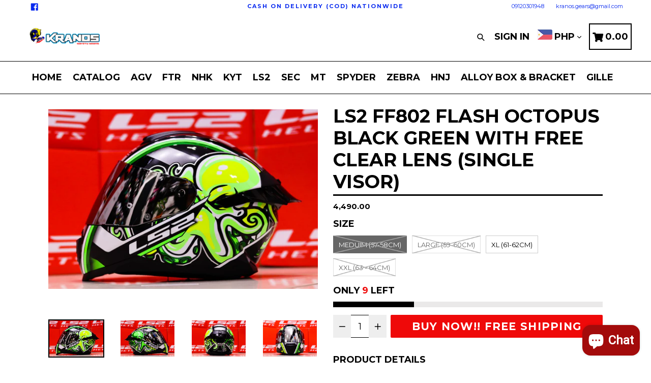

--- FILE ---
content_type: text/html; charset=utf-8
request_url: https://kranosgears.com/products/ls2-ff802-flash-octopus-black-green-with-free-clear-lens-single-visor
body_size: 34883
content:
<!doctype html>
<!--[if IE 9]> <html class="ie9 no-js" lang="en"> <![endif]-->
<!--[if (gt IE 9)|!(IE)]><!--> <html class="no-js" lang="en"> <!--<![endif]-->
<head>
  <meta charset="utf-8">
  <meta http-equiv="X-UA-Compatible" content="IE=edge,chrome=1">
  <meta name="viewport" content="width=device-width,initial-scale=1,maximum-scale=1,user-scalable=no">
  <meta name="theme-color" content="#000000">
  <meta name="version" content="2.2.1">
  <meta name="email" content="kranos.gears@gmail.com">
  <meta name="role" content="main">
  
  <link rel="canonical" href="https://kranosgears.com/products/ls2-ff802-flash-octopus-black-green-with-free-clear-lens-single-visor">

  

  
  <title>
    LS2 FF802 FLASH OCTOPUS BLACK GREEN WITH FREE CLEAR LENS (SINGLE VISOR
    
    
    
      &ndash; Kranos Gears
    
  </title>

  
    <meta name="description" content="A helmet for you to roll atop asphalt or lose yourself on remote routes on a scooter or sport motorcycle. It comes in solid colors or flashy designs. Stream is a technologically advanced helmet with an aerodynamic and very resistant shell. The UV Resistant visor and the polycarbonate screen prevent distortion of the im">
  

  <!-- /snippets/social-meta-tags.liquid -->




<meta property="og:site_name" content="Kranos Gears">
<meta property="og:url" content="https://kranosgears.com/products/ls2-ff802-flash-octopus-black-green-with-free-clear-lens-single-visor">
<meta property="og:title" content="LS2 FF802 FLASH OCTOPUS BLACK GREEN WITH FREE CLEAR LENS (SINGLE VISOR)">
<meta property="og:type" content="product">
<meta property="og:description" content="A helmet for you to roll atop asphalt or lose yourself on remote routes on a scooter or sport motorcycle. It comes in solid colors or flashy designs. Stream is a technologically advanced helmet with an aerodynamic and very resistant shell. The UV Resistant visor and the polycarbonate screen prevent distortion of the im">

  <meta property="og:price:amount" content="4,490.00">
  <meta property="og:price:currency" content="PHP">

<meta property="og:image" content="http://kranosgears.com/cdn/shop/products/viber_image_2022-06-28_16-11-43-000_1200x1200.jpg?v=1737512084"><meta property="og:image" content="http://kranosgears.com/cdn/shop/products/viber_image_2022-06-28_16-11-44-493_1200x1200.jpg?v=1737512084"><meta property="og:image" content="http://kranosgears.com/cdn/shop/products/viber_image_2022-06-28_16-11-45-182_1200x1200.jpg?v=1656439941">
<meta property="og:image:secure_url" content="https://kranosgears.com/cdn/shop/products/viber_image_2022-06-28_16-11-43-000_1200x1200.jpg?v=1737512084"><meta property="og:image:secure_url" content="https://kranosgears.com/cdn/shop/products/viber_image_2022-06-28_16-11-44-493_1200x1200.jpg?v=1737512084"><meta property="og:image:secure_url" content="https://kranosgears.com/cdn/shop/products/viber_image_2022-06-28_16-11-45-182_1200x1200.jpg?v=1656439941">


<meta name="twitter:card" content="summary_large_image">
<meta name="twitter:title" content="LS2 FF802 FLASH OCTOPUS BLACK GREEN WITH FREE CLEAR LENS (SINGLE VISOR)">
<meta name="twitter:description" content="A helmet for you to roll atop asphalt or lose yourself on remote routes on a scooter or sport motorcycle. It comes in solid colors or flashy designs. Stream is a technologically advanced helmet with an aerodynamic and very resistant shell. The UV Resistant visor and the polycarbonate screen prevent distortion of the im">

 

  <link href="//kranosgears.com/cdn/shop/t/7/assets/theme.scss.css?v=150759948742175507691717005540" rel="stylesheet" type="text/css" media="all" />
  <link href="//kranosgears.com/cdn/shop/t/7/assets/typo-color.scss.css?v=164357371852230235201717005728" rel="stylesheet" type="text/css" media="all" />
    

  <link href="//fonts.googleapis.com/css?family=Montserrat:300,400,700" rel="stylesheet" type="text/css" media="all" />


  




  <script>
    var theme = {
      strings: {
        addToCart: "BUY NOW!! FREE SHIPPING",
        soldOut: "Sold out",
        unavailable: "Make a Selection",
        showMore: "Show More",
        showLess: "Show Less",
        addressError: "Error looking up that address",
        addressNoResults: "No results for that address",
        addressQueryLimit: "You have exceeded the Google API usage limit. Consider upgrading to a \u003ca href=\"https:\/\/developers.google.com\/maps\/premium\/usage-limits\"\u003ePremium Plan\u003c\/a\u003e.",
        authError: "There was a problem authenticating your Google Maps account. Create and enable the \u003ca href=\"https:\/\/developers.google.com\/maps\/documentation\/javascript\/get-api-key\"\u003eJavaScript API\u003c\/a\u003e and \u003ca href=\"https:\/\/developers.google.com\/maps\/documentation\/geocoding\/get-api-key\"\u003eGeocoding API\u003c\/a\u003e permissions of your app."
      },
      moneyFormat: "₱{{amount}}"
    }

    document.documentElement.className = document.documentElement.className.replace('no-js', 'js');
  </script>
    <!--[if (lte IE 9) ]><script src="//kranosgears.com/cdn/shop/t/7/assets/match-media.min.js?v=22265819453975888031709190495" type="text/javascript"></script><![endif]-->

  
  <script type="text/javascript">
   var sv = "Save";var x = "% OFF"; var y = "Thanks for subscribing";var currency_dropdown = true;var auto_curncy = true;var precentprice = true;
   var addToCartBtnLabel_1 = "BUY NOW!! FREE SHIPPING",addedToCartBtnLabe_1 = "Thank you",addingToCartBtnLabel_1 = "Adding.....",soldOutBtnLabel_1 = "Sold out";var relatedupsellmodal = true;var added_to_cart = "Added to cart";var view_cart = "View cart";var continue_shopping = "continue shopping";var items_count_one = "ITEMS";var items_count_other = "ITEMS";var read_more = "Read more";var read_less = "Less";var eblstcky = false;var ebl_pay_but = false;var read_mor = false;var visitorcountr = false;var livestock = false;var enable_defaul_variant = true;
  </script>
  <!--[if (gt IE 9)|!(IE)]><!--><script src="//kranosgears.com/cdn/shop/t/7/assets/lazysizes.js?v=68441465964607740661709190495" async="async"></script><!--<![endif]-->
  <!--[if lte IE 9]><script src="//kranosgears.com/cdn/shop/t/7/assets/lazysizes.min.js?v=1110"></script><![endif]-->

  <!--[if lte IE 9]><!--><script src="//kranosgears.com/cdn/shop/t/7/assets/theme.js?v=53211516362649396591709190495"></script><!--><![endif]-->



  <!--  bootstrap js & css  -->
  <script src="//kranosgears.com/cdn/shop/t/7/assets/bootstrap.min.js?v=73724390286584561281709190495"></script>
  <script>var mainShopDomain='kranos-gears.myshopify.com';</script>
  <script src="//kranosgears.com/cdn/shop/t/7/assets/shop.js?v=126885366855227179001709190495" type="text/javascript"></script>
 
  <link href="//kranosgears.com/cdn/shop/t/7/assets/fontawesome.css?v=135493224033975962841709190495" rel="stylesheet" type="text/css" media="all" />
  
  <script>window.performance && window.performance.mark && window.performance.mark('shopify.content_for_header.start');</script><meta id="shopify-digital-wallet" name="shopify-digital-wallet" content="/51803324607/digital_wallets/dialog">
<link rel="alternate" type="application/json+oembed" href="https://kranosgears.com/products/ls2-ff802-flash-octopus-black-green-with-free-clear-lens-single-visor.oembed">
<script async="async" src="/checkouts/internal/preloads.js?locale=en-PH"></script>
<script id="shopify-features" type="application/json">{"accessToken":"5513d094e7e017de5c3da818806d5297","betas":["rich-media-storefront-analytics"],"domain":"kranosgears.com","predictiveSearch":true,"shopId":51803324607,"locale":"en"}</script>
<script>var Shopify = Shopify || {};
Shopify.shop = "kranos-gears.myshopify.com";
Shopify.locale = "en";
Shopify.currency = {"active":"PHP","rate":"1.0"};
Shopify.country = "PH";
Shopify.theme = {"name":"UPDATED 02\/24\/24","id":135267582143,"schema_name":"Booster Premium","schema_version":"2.2.1","theme_store_id":null,"role":"main"};
Shopify.theme.handle = "null";
Shopify.theme.style = {"id":null,"handle":null};
Shopify.cdnHost = "kranosgears.com/cdn";
Shopify.routes = Shopify.routes || {};
Shopify.routes.root = "/";</script>
<script type="module">!function(o){(o.Shopify=o.Shopify||{}).modules=!0}(window);</script>
<script>!function(o){function n(){var o=[];function n(){o.push(Array.prototype.slice.apply(arguments))}return n.q=o,n}var t=o.Shopify=o.Shopify||{};t.loadFeatures=n(),t.autoloadFeatures=n()}(window);</script>
<script id="shop-js-analytics" type="application/json">{"pageType":"product"}</script>
<script defer="defer" async type="module" src="//kranosgears.com/cdn/shopifycloud/shop-js/modules/v2/client.init-shop-cart-sync_BT-GjEfc.en.esm.js"></script>
<script defer="defer" async type="module" src="//kranosgears.com/cdn/shopifycloud/shop-js/modules/v2/chunk.common_D58fp_Oc.esm.js"></script>
<script defer="defer" async type="module" src="//kranosgears.com/cdn/shopifycloud/shop-js/modules/v2/chunk.modal_xMitdFEc.esm.js"></script>
<script type="module">
  await import("//kranosgears.com/cdn/shopifycloud/shop-js/modules/v2/client.init-shop-cart-sync_BT-GjEfc.en.esm.js");
await import("//kranosgears.com/cdn/shopifycloud/shop-js/modules/v2/chunk.common_D58fp_Oc.esm.js");
await import("//kranosgears.com/cdn/shopifycloud/shop-js/modules/v2/chunk.modal_xMitdFEc.esm.js");

  window.Shopify.SignInWithShop?.initShopCartSync?.({"fedCMEnabled":true,"windoidEnabled":true});

</script>
<script id="__st">var __st={"a":51803324607,"offset":28800,"reqid":"78e4387f-3441-4784-95b8-6e1b290c6fe6-1769072302","pageurl":"kranosgears.com\/products\/ls2-ff802-flash-octopus-black-green-with-free-clear-lens-single-visor","u":"c998b94ff2f3","p":"product","rtyp":"product","rid":7281506418879};</script>
<script>window.ShopifyPaypalV4VisibilityTracking = true;</script>
<script id="captcha-bootstrap">!function(){'use strict';const t='contact',e='account',n='new_comment',o=[[t,t],['blogs',n],['comments',n],[t,'customer']],c=[[e,'customer_login'],[e,'guest_login'],[e,'recover_customer_password'],[e,'create_customer']],r=t=>t.map((([t,e])=>`form[action*='/${t}']:not([data-nocaptcha='true']) input[name='form_type'][value='${e}']`)).join(','),a=t=>()=>t?[...document.querySelectorAll(t)].map((t=>t.form)):[];function s(){const t=[...o],e=r(t);return a(e)}const i='password',u='form_key',d=['recaptcha-v3-token','g-recaptcha-response','h-captcha-response',i],f=()=>{try{return window.sessionStorage}catch{return}},m='__shopify_v',_=t=>t.elements[u];function p(t,e,n=!1){try{const o=window.sessionStorage,c=JSON.parse(o.getItem(e)),{data:r}=function(t){const{data:e,action:n}=t;return t[m]||n?{data:e,action:n}:{data:t,action:n}}(c);for(const[e,n]of Object.entries(r))t.elements[e]&&(t.elements[e].value=n);n&&o.removeItem(e)}catch(o){console.error('form repopulation failed',{error:o})}}const l='form_type',E='cptcha';function T(t){t.dataset[E]=!0}const w=window,h=w.document,L='Shopify',v='ce_forms',y='captcha';let A=!1;((t,e)=>{const n=(g='f06e6c50-85a8-45c8-87d0-21a2b65856fe',I='https://cdn.shopify.com/shopifycloud/storefront-forms-hcaptcha/ce_storefront_forms_captcha_hcaptcha.v1.5.2.iife.js',D={infoText:'Protected by hCaptcha',privacyText:'Privacy',termsText:'Terms'},(t,e,n)=>{const o=w[L][v],c=o.bindForm;if(c)return c(t,g,e,D).then(n);var r;o.q.push([[t,g,e,D],n]),r=I,A||(h.body.append(Object.assign(h.createElement('script'),{id:'captcha-provider',async:!0,src:r})),A=!0)});var g,I,D;w[L]=w[L]||{},w[L][v]=w[L][v]||{},w[L][v].q=[],w[L][y]=w[L][y]||{},w[L][y].protect=function(t,e){n(t,void 0,e),T(t)},Object.freeze(w[L][y]),function(t,e,n,w,h,L){const[v,y,A,g]=function(t,e,n){const i=e?o:[],u=t?c:[],d=[...i,...u],f=r(d),m=r(i),_=r(d.filter((([t,e])=>n.includes(e))));return[a(f),a(m),a(_),s()]}(w,h,L),I=t=>{const e=t.target;return e instanceof HTMLFormElement?e:e&&e.form},D=t=>v().includes(t);t.addEventListener('submit',(t=>{const e=I(t);if(!e)return;const n=D(e)&&!e.dataset.hcaptchaBound&&!e.dataset.recaptchaBound,o=_(e),c=g().includes(e)&&(!o||!o.value);(n||c)&&t.preventDefault(),c&&!n&&(function(t){try{if(!f())return;!function(t){const e=f();if(!e)return;const n=_(t);if(!n)return;const o=n.value;o&&e.removeItem(o)}(t);const e=Array.from(Array(32),(()=>Math.random().toString(36)[2])).join('');!function(t,e){_(t)||t.append(Object.assign(document.createElement('input'),{type:'hidden',name:u})),t.elements[u].value=e}(t,e),function(t,e){const n=f();if(!n)return;const o=[...t.querySelectorAll(`input[type='${i}']`)].map((({name:t})=>t)),c=[...d,...o],r={};for(const[a,s]of new FormData(t).entries())c.includes(a)||(r[a]=s);n.setItem(e,JSON.stringify({[m]:1,action:t.action,data:r}))}(t,e)}catch(e){console.error('failed to persist form',e)}}(e),e.submit())}));const S=(t,e)=>{t&&!t.dataset[E]&&(n(t,e.some((e=>e===t))),T(t))};for(const o of['focusin','change'])t.addEventListener(o,(t=>{const e=I(t);D(e)&&S(e,y())}));const B=e.get('form_key'),M=e.get(l),P=B&&M;t.addEventListener('DOMContentLoaded',(()=>{const t=y();if(P)for(const e of t)e.elements[l].value===M&&p(e,B);[...new Set([...A(),...v().filter((t=>'true'===t.dataset.shopifyCaptcha))])].forEach((e=>S(e,t)))}))}(h,new URLSearchParams(w.location.search),n,t,e,['guest_login'])})(!0,!0)}();</script>
<script integrity="sha256-4kQ18oKyAcykRKYeNunJcIwy7WH5gtpwJnB7kiuLZ1E=" data-source-attribution="shopify.loadfeatures" defer="defer" src="//kranosgears.com/cdn/shopifycloud/storefront/assets/storefront/load_feature-a0a9edcb.js" crossorigin="anonymous"></script>
<script data-source-attribution="shopify.dynamic_checkout.dynamic.init">var Shopify=Shopify||{};Shopify.PaymentButton=Shopify.PaymentButton||{isStorefrontPortableWallets:!0,init:function(){window.Shopify.PaymentButton.init=function(){};var t=document.createElement("script");t.src="https://kranosgears.com/cdn/shopifycloud/portable-wallets/latest/portable-wallets.en.js",t.type="module",document.head.appendChild(t)}};
</script>
<script data-source-attribution="shopify.dynamic_checkout.buyer_consent">
  function portableWalletsHideBuyerConsent(e){var t=document.getElementById("shopify-buyer-consent"),n=document.getElementById("shopify-subscription-policy-button");t&&n&&(t.classList.add("hidden"),t.setAttribute("aria-hidden","true"),n.removeEventListener("click",e))}function portableWalletsShowBuyerConsent(e){var t=document.getElementById("shopify-buyer-consent"),n=document.getElementById("shopify-subscription-policy-button");t&&n&&(t.classList.remove("hidden"),t.removeAttribute("aria-hidden"),n.addEventListener("click",e))}window.Shopify?.PaymentButton&&(window.Shopify.PaymentButton.hideBuyerConsent=portableWalletsHideBuyerConsent,window.Shopify.PaymentButton.showBuyerConsent=portableWalletsShowBuyerConsent);
</script>
<script data-source-attribution="shopify.dynamic_checkout.cart.bootstrap">document.addEventListener("DOMContentLoaded",(function(){function t(){return document.querySelector("shopify-accelerated-checkout-cart, shopify-accelerated-checkout")}if(t())Shopify.PaymentButton.init();else{new MutationObserver((function(e,n){t()&&(Shopify.PaymentButton.init(),n.disconnect())})).observe(document.body,{childList:!0,subtree:!0})}}));
</script>

<script>window.performance && window.performance.mark && window.performance.mark('shopify.content_for_header.end');</script>
  <link href="https://fonts.googleapis.com/css?family=Anton|Arimo|Arvo|Baloo+Bhai|Baloo+Bhaina|Bitter|Bree+Serif|Cabin|Catamaran|David+Libre|Dosis|Droid+Sans|Droid+Serif|Ek+Mukta|Fjalla+One|Hind|Inconsolata|Indie+Flower|Lato|Libre+Baskerville|Lobster|Lora|Merriweather|Modak|Montserrat|Muli|Noto+Sans|Noto+Serif|Nunito|Open+Sans|Open+Sans+Condensed:300|Oswald|Oxygen|PT+Sans|PT+Sans+Narrow|PT+Serif|Pavanam|Playfair+Display|Poppins|Raleway|Roboto|Roboto+Condensed|Roboto+Slab|Slabo+27px|Source+Sans+Pro|Teko|Titillium+Web|Ubuntu|Yanone+Kaffeesatz|Yatra+One" rel="stylesheet">

  <style type="text/css"> .product-description + [data-readmore-toggle], .product-description[data-readmore]{display: block; width: 100%;margin-top: 15px;}.product-description[data-readmore]{transition: height 100ms;overflow-x: hidden !important;overflow: -webkit-paged-x;}</style>


<script src="https://cdn.shopify.com/extensions/e8878072-2f6b-4e89-8082-94b04320908d/inbox-1254/assets/inbox-chat-loader.js" type="text/javascript" defer="defer"></script>
<link href="https://monorail-edge.shopifysvc.com" rel="dns-prefetch">
<script>(function(){if ("sendBeacon" in navigator && "performance" in window) {try {var session_token_from_headers = performance.getEntriesByType('navigation')[0].serverTiming.find(x => x.name == '_s').description;} catch {var session_token_from_headers = undefined;}var session_cookie_matches = document.cookie.match(/_shopify_s=([^;]*)/);var session_token_from_cookie = session_cookie_matches && session_cookie_matches.length === 2 ? session_cookie_matches[1] : "";var session_token = session_token_from_headers || session_token_from_cookie || "";function handle_abandonment_event(e) {var entries = performance.getEntries().filter(function(entry) {return /monorail-edge.shopifysvc.com/.test(entry.name);});if (!window.abandonment_tracked && entries.length === 0) {window.abandonment_tracked = true;var currentMs = Date.now();var navigation_start = performance.timing.navigationStart;var payload = {shop_id: 51803324607,url: window.location.href,navigation_start,duration: currentMs - navigation_start,session_token,page_type: "product"};window.navigator.sendBeacon("https://monorail-edge.shopifysvc.com/v1/produce", JSON.stringify({schema_id: "online_store_buyer_site_abandonment/1.1",payload: payload,metadata: {event_created_at_ms: currentMs,event_sent_at_ms: currentMs}}));}}window.addEventListener('pagehide', handle_abandonment_event);}}());</script>
<script id="web-pixels-manager-setup">(function e(e,d,r,n,o){if(void 0===o&&(o={}),!Boolean(null===(a=null===(i=window.Shopify)||void 0===i?void 0:i.analytics)||void 0===a?void 0:a.replayQueue)){var i,a;window.Shopify=window.Shopify||{};var t=window.Shopify;t.analytics=t.analytics||{};var s=t.analytics;s.replayQueue=[],s.publish=function(e,d,r){return s.replayQueue.push([e,d,r]),!0};try{self.performance.mark("wpm:start")}catch(e){}var l=function(){var e={modern:/Edge?\/(1{2}[4-9]|1[2-9]\d|[2-9]\d{2}|\d{4,})\.\d+(\.\d+|)|Firefox\/(1{2}[4-9]|1[2-9]\d|[2-9]\d{2}|\d{4,})\.\d+(\.\d+|)|Chrom(ium|e)\/(9{2}|\d{3,})\.\d+(\.\d+|)|(Maci|X1{2}).+ Version\/(15\.\d+|(1[6-9]|[2-9]\d|\d{3,})\.\d+)([,.]\d+|)( \(\w+\)|)( Mobile\/\w+|) Safari\/|Chrome.+OPR\/(9{2}|\d{3,})\.\d+\.\d+|(CPU[ +]OS|iPhone[ +]OS|CPU[ +]iPhone|CPU IPhone OS|CPU iPad OS)[ +]+(15[._]\d+|(1[6-9]|[2-9]\d|\d{3,})[._]\d+)([._]\d+|)|Android:?[ /-](13[3-9]|1[4-9]\d|[2-9]\d{2}|\d{4,})(\.\d+|)(\.\d+|)|Android.+Firefox\/(13[5-9]|1[4-9]\d|[2-9]\d{2}|\d{4,})\.\d+(\.\d+|)|Android.+Chrom(ium|e)\/(13[3-9]|1[4-9]\d|[2-9]\d{2}|\d{4,})\.\d+(\.\d+|)|SamsungBrowser\/([2-9]\d|\d{3,})\.\d+/,legacy:/Edge?\/(1[6-9]|[2-9]\d|\d{3,})\.\d+(\.\d+|)|Firefox\/(5[4-9]|[6-9]\d|\d{3,})\.\d+(\.\d+|)|Chrom(ium|e)\/(5[1-9]|[6-9]\d|\d{3,})\.\d+(\.\d+|)([\d.]+$|.*Safari\/(?![\d.]+ Edge\/[\d.]+$))|(Maci|X1{2}).+ Version\/(10\.\d+|(1[1-9]|[2-9]\d|\d{3,})\.\d+)([,.]\d+|)( \(\w+\)|)( Mobile\/\w+|) Safari\/|Chrome.+OPR\/(3[89]|[4-9]\d|\d{3,})\.\d+\.\d+|(CPU[ +]OS|iPhone[ +]OS|CPU[ +]iPhone|CPU IPhone OS|CPU iPad OS)[ +]+(10[._]\d+|(1[1-9]|[2-9]\d|\d{3,})[._]\d+)([._]\d+|)|Android:?[ /-](13[3-9]|1[4-9]\d|[2-9]\d{2}|\d{4,})(\.\d+|)(\.\d+|)|Mobile Safari.+OPR\/([89]\d|\d{3,})\.\d+\.\d+|Android.+Firefox\/(13[5-9]|1[4-9]\d|[2-9]\d{2}|\d{4,})\.\d+(\.\d+|)|Android.+Chrom(ium|e)\/(13[3-9]|1[4-9]\d|[2-9]\d{2}|\d{4,})\.\d+(\.\d+|)|Android.+(UC? ?Browser|UCWEB|U3)[ /]?(15\.([5-9]|\d{2,})|(1[6-9]|[2-9]\d|\d{3,})\.\d+)\.\d+|SamsungBrowser\/(5\.\d+|([6-9]|\d{2,})\.\d+)|Android.+MQ{2}Browser\/(14(\.(9|\d{2,})|)|(1[5-9]|[2-9]\d|\d{3,})(\.\d+|))(\.\d+|)|K[Aa][Ii]OS\/(3\.\d+|([4-9]|\d{2,})\.\d+)(\.\d+|)/},d=e.modern,r=e.legacy,n=navigator.userAgent;return n.match(d)?"modern":n.match(r)?"legacy":"unknown"}(),u="modern"===l?"modern":"legacy",c=(null!=n?n:{modern:"",legacy:""})[u],f=function(e){return[e.baseUrl,"/wpm","/b",e.hashVersion,"modern"===e.buildTarget?"m":"l",".js"].join("")}({baseUrl:d,hashVersion:r,buildTarget:u}),m=function(e){var d=e.version,r=e.bundleTarget,n=e.surface,o=e.pageUrl,i=e.monorailEndpoint;return{emit:function(e){var a=e.status,t=e.errorMsg,s=(new Date).getTime(),l=JSON.stringify({metadata:{event_sent_at_ms:s},events:[{schema_id:"web_pixels_manager_load/3.1",payload:{version:d,bundle_target:r,page_url:o,status:a,surface:n,error_msg:t},metadata:{event_created_at_ms:s}}]});if(!i)return console&&console.warn&&console.warn("[Web Pixels Manager] No Monorail endpoint provided, skipping logging."),!1;try{return self.navigator.sendBeacon.bind(self.navigator)(i,l)}catch(e){}var u=new XMLHttpRequest;try{return u.open("POST",i,!0),u.setRequestHeader("Content-Type","text/plain"),u.send(l),!0}catch(e){return console&&console.warn&&console.warn("[Web Pixels Manager] Got an unhandled error while logging to Monorail."),!1}}}}({version:r,bundleTarget:l,surface:e.surface,pageUrl:self.location.href,monorailEndpoint:e.monorailEndpoint});try{o.browserTarget=l,function(e){var d=e.src,r=e.async,n=void 0===r||r,o=e.onload,i=e.onerror,a=e.sri,t=e.scriptDataAttributes,s=void 0===t?{}:t,l=document.createElement("script"),u=document.querySelector("head"),c=document.querySelector("body");if(l.async=n,l.src=d,a&&(l.integrity=a,l.crossOrigin="anonymous"),s)for(var f in s)if(Object.prototype.hasOwnProperty.call(s,f))try{l.dataset[f]=s[f]}catch(e){}if(o&&l.addEventListener("load",o),i&&l.addEventListener("error",i),u)u.appendChild(l);else{if(!c)throw new Error("Did not find a head or body element to append the script");c.appendChild(l)}}({src:f,async:!0,onload:function(){if(!function(){var e,d;return Boolean(null===(d=null===(e=window.Shopify)||void 0===e?void 0:e.analytics)||void 0===d?void 0:d.initialized)}()){var d=window.webPixelsManager.init(e)||void 0;if(d){var r=window.Shopify.analytics;r.replayQueue.forEach((function(e){var r=e[0],n=e[1],o=e[2];d.publishCustomEvent(r,n,o)})),r.replayQueue=[],r.publish=d.publishCustomEvent,r.visitor=d.visitor,r.initialized=!0}}},onerror:function(){return m.emit({status:"failed",errorMsg:"".concat(f," has failed to load")})},sri:function(e){var d=/^sha384-[A-Za-z0-9+/=]+$/;return"string"==typeof e&&d.test(e)}(c)?c:"",scriptDataAttributes:o}),m.emit({status:"loading"})}catch(e){m.emit({status:"failed",errorMsg:(null==e?void 0:e.message)||"Unknown error"})}}})({shopId: 51803324607,storefrontBaseUrl: "https://kranosgears.com",extensionsBaseUrl: "https://extensions.shopifycdn.com/cdn/shopifycloud/web-pixels-manager",monorailEndpoint: "https://monorail-edge.shopifysvc.com/unstable/produce_batch",surface: "storefront-renderer",enabledBetaFlags: ["2dca8a86"],webPixelsConfigList: [{"id":"118128831","configuration":"{\"pixel_id\":\"1078138172856829\",\"pixel_type\":\"facebook_pixel\",\"metaapp_system_user_token\":\"-\"}","eventPayloadVersion":"v1","runtimeContext":"OPEN","scriptVersion":"ca16bc87fe92b6042fbaa3acc2fbdaa6","type":"APP","apiClientId":2329312,"privacyPurposes":["ANALYTICS","MARKETING","SALE_OF_DATA"],"dataSharingAdjustments":{"protectedCustomerApprovalScopes":["read_customer_address","read_customer_email","read_customer_name","read_customer_personal_data","read_customer_phone"]}},{"id":"shopify-app-pixel","configuration":"{}","eventPayloadVersion":"v1","runtimeContext":"STRICT","scriptVersion":"0450","apiClientId":"shopify-pixel","type":"APP","privacyPurposes":["ANALYTICS","MARKETING"]},{"id":"shopify-custom-pixel","eventPayloadVersion":"v1","runtimeContext":"LAX","scriptVersion":"0450","apiClientId":"shopify-pixel","type":"CUSTOM","privacyPurposes":["ANALYTICS","MARKETING"]}],isMerchantRequest: false,initData: {"shop":{"name":"Kranos Gears","paymentSettings":{"currencyCode":"PHP"},"myshopifyDomain":"kranos-gears.myshopify.com","countryCode":"PH","storefrontUrl":"https:\/\/kranosgears.com"},"customer":null,"cart":null,"checkout":null,"productVariants":[{"price":{"amount":4490.0,"currencyCode":"PHP"},"product":{"title":"LS2 FF802 FLASH OCTOPUS BLACK GREEN WITH FREE CLEAR LENS (SINGLE VISOR)","vendor":"Kranos Gears","id":"7281506418879","untranslatedTitle":"LS2 FF802 FLASH OCTOPUS BLACK GREEN WITH FREE CLEAR LENS (SINGLE VISOR)","url":"\/products\/ls2-ff802-flash-octopus-black-green-with-free-clear-lens-single-visor","type":""},"id":"41760408338623","image":{"src":"\/\/kranosgears.com\/cdn\/shop\/products\/viber_image_2022-06-28_16-11-43-000.jpg?v=1737512084"},"sku":null,"title":"MEDUIM (57-58CM)","untranslatedTitle":"MEDUIM (57-58CM)"},{"price":{"amount":4490.0,"currencyCode":"PHP"},"product":{"title":"LS2 FF802 FLASH OCTOPUS BLACK GREEN WITH FREE CLEAR LENS (SINGLE VISOR)","vendor":"Kranos Gears","id":"7281506418879","untranslatedTitle":"LS2 FF802 FLASH OCTOPUS BLACK GREEN WITH FREE CLEAR LENS (SINGLE VISOR)","url":"\/products\/ls2-ff802-flash-octopus-black-green-with-free-clear-lens-single-visor","type":""},"id":"41760408371391","image":{"src":"\/\/kranosgears.com\/cdn\/shop\/products\/viber_image_2022-06-28_16-11-43-000.jpg?v=1737512084"},"sku":null,"title":"LARGE (59-60CM)","untranslatedTitle":"LARGE (59-60CM)"},{"price":{"amount":4490.0,"currencyCode":"PHP"},"product":{"title":"LS2 FF802 FLASH OCTOPUS BLACK GREEN WITH FREE CLEAR LENS (SINGLE VISOR)","vendor":"Kranos Gears","id":"7281506418879","untranslatedTitle":"LS2 FF802 FLASH OCTOPUS BLACK GREEN WITH FREE CLEAR LENS (SINGLE VISOR)","url":"\/products\/ls2-ff802-flash-octopus-black-green-with-free-clear-lens-single-visor","type":""},"id":"41760408404159","image":{"src":"\/\/kranosgears.com\/cdn\/shop\/products\/viber_image_2022-06-28_16-11-43-000.jpg?v=1737512084"},"sku":null,"title":"XL (61-62CM)","untranslatedTitle":"XL (61-62CM)"},{"price":{"amount":4490.0,"currencyCode":"PHP"},"product":{"title":"LS2 FF802 FLASH OCTOPUS BLACK GREEN WITH FREE CLEAR LENS (SINGLE VISOR)","vendor":"Kranos Gears","id":"7281506418879","untranslatedTitle":"LS2 FF802 FLASH OCTOPUS BLACK GREEN WITH FREE CLEAR LENS (SINGLE VISOR)","url":"\/products\/ls2-ff802-flash-octopus-black-green-with-free-clear-lens-single-visor","type":""},"id":"41760408436927","image":{"src":"\/\/kranosgears.com\/cdn\/shop\/products\/viber_image_2022-06-28_16-11-43-000.jpg?v=1737512084"},"sku":null,"title":"XXL (63 - 64CM)","untranslatedTitle":"XXL (63 - 64CM)"}],"purchasingCompany":null},},"https://kranosgears.com/cdn","fcfee988w5aeb613cpc8e4bc33m6693e112",{"modern":"","legacy":""},{"shopId":"51803324607","storefrontBaseUrl":"https:\/\/kranosgears.com","extensionBaseUrl":"https:\/\/extensions.shopifycdn.com\/cdn\/shopifycloud\/web-pixels-manager","surface":"storefront-renderer","enabledBetaFlags":"[\"2dca8a86\"]","isMerchantRequest":"false","hashVersion":"fcfee988w5aeb613cpc8e4bc33m6693e112","publish":"custom","events":"[[\"page_viewed\",{}],[\"product_viewed\",{\"productVariant\":{\"price\":{\"amount\":4490.0,\"currencyCode\":\"PHP\"},\"product\":{\"title\":\"LS2 FF802 FLASH OCTOPUS BLACK GREEN WITH FREE CLEAR LENS (SINGLE VISOR)\",\"vendor\":\"Kranos Gears\",\"id\":\"7281506418879\",\"untranslatedTitle\":\"LS2 FF802 FLASH OCTOPUS BLACK GREEN WITH FREE CLEAR LENS (SINGLE VISOR)\",\"url\":\"\/products\/ls2-ff802-flash-octopus-black-green-with-free-clear-lens-single-visor\",\"type\":\"\"},\"id\":\"41760408404159\",\"image\":{\"src\":\"\/\/kranosgears.com\/cdn\/shop\/products\/viber_image_2022-06-28_16-11-43-000.jpg?v=1737512084\"},\"sku\":null,\"title\":\"XL (61-62CM)\",\"untranslatedTitle\":\"XL (61-62CM)\"}}]]"});</script><script>
  window.ShopifyAnalytics = window.ShopifyAnalytics || {};
  window.ShopifyAnalytics.meta = window.ShopifyAnalytics.meta || {};
  window.ShopifyAnalytics.meta.currency = 'PHP';
  var meta = {"product":{"id":7281506418879,"gid":"gid:\/\/shopify\/Product\/7281506418879","vendor":"Kranos Gears","type":"","handle":"ls2-ff802-flash-octopus-black-green-with-free-clear-lens-single-visor","variants":[{"id":41760408338623,"price":449000,"name":"LS2 FF802 FLASH OCTOPUS BLACK GREEN WITH FREE CLEAR LENS (SINGLE VISOR) - MEDUIM (57-58CM)","public_title":"MEDUIM (57-58CM)","sku":null},{"id":41760408371391,"price":449000,"name":"LS2 FF802 FLASH OCTOPUS BLACK GREEN WITH FREE CLEAR LENS (SINGLE VISOR) - LARGE (59-60CM)","public_title":"LARGE (59-60CM)","sku":null},{"id":41760408404159,"price":449000,"name":"LS2 FF802 FLASH OCTOPUS BLACK GREEN WITH FREE CLEAR LENS (SINGLE VISOR) - XL (61-62CM)","public_title":"XL (61-62CM)","sku":null},{"id":41760408436927,"price":449000,"name":"LS2 FF802 FLASH OCTOPUS BLACK GREEN WITH FREE CLEAR LENS (SINGLE VISOR) - XXL (63 - 64CM)","public_title":"XXL (63 - 64CM)","sku":null}],"remote":false},"page":{"pageType":"product","resourceType":"product","resourceId":7281506418879,"requestId":"78e4387f-3441-4784-95b8-6e1b290c6fe6-1769072302"}};
  for (var attr in meta) {
    window.ShopifyAnalytics.meta[attr] = meta[attr];
  }
</script>
<script class="analytics">
  (function () {
    var customDocumentWrite = function(content) {
      var jquery = null;

      if (window.jQuery) {
        jquery = window.jQuery;
      } else if (window.Checkout && window.Checkout.$) {
        jquery = window.Checkout.$;
      }

      if (jquery) {
        jquery('body').append(content);
      }
    };

    var hasLoggedConversion = function(token) {
      if (token) {
        return document.cookie.indexOf('loggedConversion=' + token) !== -1;
      }
      return false;
    }

    var setCookieIfConversion = function(token) {
      if (token) {
        var twoMonthsFromNow = new Date(Date.now());
        twoMonthsFromNow.setMonth(twoMonthsFromNow.getMonth() + 2);

        document.cookie = 'loggedConversion=' + token + '; expires=' + twoMonthsFromNow;
      }
    }

    var trekkie = window.ShopifyAnalytics.lib = window.trekkie = window.trekkie || [];
    if (trekkie.integrations) {
      return;
    }
    trekkie.methods = [
      'identify',
      'page',
      'ready',
      'track',
      'trackForm',
      'trackLink'
    ];
    trekkie.factory = function(method) {
      return function() {
        var args = Array.prototype.slice.call(arguments);
        args.unshift(method);
        trekkie.push(args);
        return trekkie;
      };
    };
    for (var i = 0; i < trekkie.methods.length; i++) {
      var key = trekkie.methods[i];
      trekkie[key] = trekkie.factory(key);
    }
    trekkie.load = function(config) {
      trekkie.config = config || {};
      trekkie.config.initialDocumentCookie = document.cookie;
      var first = document.getElementsByTagName('script')[0];
      var script = document.createElement('script');
      script.type = 'text/javascript';
      script.onerror = function(e) {
        var scriptFallback = document.createElement('script');
        scriptFallback.type = 'text/javascript';
        scriptFallback.onerror = function(error) {
                var Monorail = {
      produce: function produce(monorailDomain, schemaId, payload) {
        var currentMs = new Date().getTime();
        var event = {
          schema_id: schemaId,
          payload: payload,
          metadata: {
            event_created_at_ms: currentMs,
            event_sent_at_ms: currentMs
          }
        };
        return Monorail.sendRequest("https://" + monorailDomain + "/v1/produce", JSON.stringify(event));
      },
      sendRequest: function sendRequest(endpointUrl, payload) {
        // Try the sendBeacon API
        if (window && window.navigator && typeof window.navigator.sendBeacon === 'function' && typeof window.Blob === 'function' && !Monorail.isIos12()) {
          var blobData = new window.Blob([payload], {
            type: 'text/plain'
          });

          if (window.navigator.sendBeacon(endpointUrl, blobData)) {
            return true;
          } // sendBeacon was not successful

        } // XHR beacon

        var xhr = new XMLHttpRequest();

        try {
          xhr.open('POST', endpointUrl);
          xhr.setRequestHeader('Content-Type', 'text/plain');
          xhr.send(payload);
        } catch (e) {
          console.log(e);
        }

        return false;
      },
      isIos12: function isIos12() {
        return window.navigator.userAgent.lastIndexOf('iPhone; CPU iPhone OS 12_') !== -1 || window.navigator.userAgent.lastIndexOf('iPad; CPU OS 12_') !== -1;
      }
    };
    Monorail.produce('monorail-edge.shopifysvc.com',
      'trekkie_storefront_load_errors/1.1',
      {shop_id: 51803324607,
      theme_id: 135267582143,
      app_name: "storefront",
      context_url: window.location.href,
      source_url: "//kranosgears.com/cdn/s/trekkie.storefront.1bbfab421998800ff09850b62e84b8915387986d.min.js"});

        };
        scriptFallback.async = true;
        scriptFallback.src = '//kranosgears.com/cdn/s/trekkie.storefront.1bbfab421998800ff09850b62e84b8915387986d.min.js';
        first.parentNode.insertBefore(scriptFallback, first);
      };
      script.async = true;
      script.src = '//kranosgears.com/cdn/s/trekkie.storefront.1bbfab421998800ff09850b62e84b8915387986d.min.js';
      first.parentNode.insertBefore(script, first);
    };
    trekkie.load(
      {"Trekkie":{"appName":"storefront","development":false,"defaultAttributes":{"shopId":51803324607,"isMerchantRequest":null,"themeId":135267582143,"themeCityHash":"16163915983168495944","contentLanguage":"en","currency":"PHP","eventMetadataId":"4d17f340-4442-414f-ae65-262f0985363d"},"isServerSideCookieWritingEnabled":true,"monorailRegion":"shop_domain","enabledBetaFlags":["65f19447"]},"Session Attribution":{},"S2S":{"facebookCapiEnabled":true,"source":"trekkie-storefront-renderer","apiClientId":580111}}
    );

    var loaded = false;
    trekkie.ready(function() {
      if (loaded) return;
      loaded = true;

      window.ShopifyAnalytics.lib = window.trekkie;

      var originalDocumentWrite = document.write;
      document.write = customDocumentWrite;
      try { window.ShopifyAnalytics.merchantGoogleAnalytics.call(this); } catch(error) {};
      document.write = originalDocumentWrite;

      window.ShopifyAnalytics.lib.page(null,{"pageType":"product","resourceType":"product","resourceId":7281506418879,"requestId":"78e4387f-3441-4784-95b8-6e1b290c6fe6-1769072302","shopifyEmitted":true});

      var match = window.location.pathname.match(/checkouts\/(.+)\/(thank_you|post_purchase)/)
      var token = match? match[1]: undefined;
      if (!hasLoggedConversion(token)) {
        setCookieIfConversion(token);
        window.ShopifyAnalytics.lib.track("Viewed Product",{"currency":"PHP","variantId":41760408338623,"productId":7281506418879,"productGid":"gid:\/\/shopify\/Product\/7281506418879","name":"LS2 FF802 FLASH OCTOPUS BLACK GREEN WITH FREE CLEAR LENS (SINGLE VISOR) - MEDUIM (57-58CM)","price":"4490.00","sku":null,"brand":"Kranos Gears","variant":"MEDUIM (57-58CM)","category":"","nonInteraction":true,"remote":false},undefined,undefined,{"shopifyEmitted":true});
      window.ShopifyAnalytics.lib.track("monorail:\/\/trekkie_storefront_viewed_product\/1.1",{"currency":"PHP","variantId":41760408338623,"productId":7281506418879,"productGid":"gid:\/\/shopify\/Product\/7281506418879","name":"LS2 FF802 FLASH OCTOPUS BLACK GREEN WITH FREE CLEAR LENS (SINGLE VISOR) - MEDUIM (57-58CM)","price":"4490.00","sku":null,"brand":"Kranos Gears","variant":"MEDUIM (57-58CM)","category":"","nonInteraction":true,"remote":false,"referer":"https:\/\/kranosgears.com\/products\/ls2-ff802-flash-octopus-black-green-with-free-clear-lens-single-visor"});
      }
    });


        var eventsListenerScript = document.createElement('script');
        eventsListenerScript.async = true;
        eventsListenerScript.src = "//kranosgears.com/cdn/shopifycloud/storefront/assets/shop_events_listener-3da45d37.js";
        document.getElementsByTagName('head')[0].appendChild(eventsListenerScript);

})();</script>
<script
  defer
  src="https://kranosgears.com/cdn/shopifycloud/perf-kit/shopify-perf-kit-3.0.4.min.js"
  data-application="storefront-renderer"
  data-shop-id="51803324607"
  data-render-region="gcp-us-central1"
  data-page-type="product"
  data-theme-instance-id="135267582143"
  data-theme-name="Booster Premium"
  data-theme-version="2.2.1"
  data-monorail-region="shop_domain"
  data-resource-timing-sampling-rate="10"
  data-shs="true"
  data-shs-beacon="true"
  data-shs-export-with-fetch="true"
  data-shs-logs-sample-rate="1"
  data-shs-beacon-endpoint="https://kranosgears.com/api/collect"
></script>
</head>

<body class="template-product">
<input type="hidden" id="product_key" value="">
  <input type="hidden" id="permanent_domain" value="kranos-gears.myshopify.com">
  <a class="in-page-link visually-hidden skip-link" href="#MainContent">Skip to content</a>
  
  <div id="SearchDrawer" class="search-bar drawer drawer--top">
    <div class="search-bar__table">
      <div class="search-bar__table-cell search-bar__form-wrapper">
        <form class="search search-bar__form" action="/search" method="get" role="search">
          <button class="search-bar__submit search__submit btn--link" type="submit">
            <svg aria-hidden="true" focusable="false" role="presentation" class="icon icon-search" viewBox="0 0 50 40"><path d="M35.6 36l-9.8-9.8c4.1-5.4 3.6-13.2-1.3-18.1-5.4-5.4-14.2-5.4-19.7 0-5.4 5.4-5.4 14.2 0 19.7 2.6 2.6 6.1 4.1 9.8 4.1 3 0 5.9-1 8.3-2.8l9.8 9.8c.4.4.9.6 1.4.6s1-.2 1.4-.6c.9-.9.9-2.1.1-2.9zm-20.9-8.2c-2.6 0-5.1-1-7-2.9-3.9-3.9-3.9-10.1 0-14C9.6 9 12.2 8 14.7 8s5.1 1 7 2.9c3.9 3.9 3.9 10.1 0 14-1.9 1.9-4.4 2.9-7 2.9z"/></svg>
            <span class="icon__fallback-text">Submit</span>
          </button>
          
          <input type="hidden" name="type" value="product">
          
          <input class="search__input search-bar__input" type="input" name="q" value="" placeholder="Search all products..." aria-label="Search all products...">
        </form>
      </div>
      <div class="search-bar__table-cell text-right">
        <button type="button" class="btn--link search-bar__close js-drawer-close">
          <svg aria-hidden="true" focusable="false" role="presentation" class="icon icon-close" viewBox="0 0 37 40"><path d="M21.3 23l11-11c.8-.8.8-2 0-2.8-.8-.8-2-.8-2.8 0l-11 11-11-11c-.8-.8-2-.8-2.8 0-.8.8-.8 2 0 2.8l11 11-11 11c-.8.8-.8 2 0 2.8.4.4.9.6 1.4.6s1-.2 1.4-.6l11-11 11 11c.4.4.9.6 1.4.6s1-.2 1.4-.6c.8-.8.8-2 0-2.8l-11-11z"/></svg>
          <span class="icon__fallback-text">Close search</span>
        </button>
      </div>
    </div>
  </div>

  <div id="shopify-section-header" class="shopify-section"><style>
  
  
  
  .notification-bar {
    background-color: ;
  }

  .notification-bar__message {
    color: ;
  }
  .mobile_header_logo img{
     line-height:0;
    display:block !important
  }
   
  
  .mobile_header_logo img{
    width:90%!important;
  }
  


  .desktop_header_logo img{
    width:75%!important;
  }
  

  
  .site-header__logo-image {
    margin: 0;
  }
  
</style>


<div data-section-id="header" data-section-type="header-section">
  <nav class="mobile-nav-wrapper" role="navigation">
    <ul id="MobileNav" class="mobile-nav">
      
      <li class="border-bottom">

        <div class="site-header__search">
          <form action="/search" method="get" class="search-header search" role="search">
  
  <input type="hidden" name="type" value="product">
  
  <input class="search-header__input search__input"
    type="input"
    name="q"
    placeholder="Search all products..."
    aria-label="Search all products...">
  <button class="search-header__submit search__submit btn--link" type="submit">
    <svg aria-hidden="true" focusable="false" role="presentation" class="icon icon-search" viewBox="0 0 50 40"><path d="M35.6 36l-9.8-9.8c4.1-5.4 3.6-13.2-1.3-18.1-5.4-5.4-14.2-5.4-19.7 0-5.4 5.4-5.4 14.2 0 19.7 2.6 2.6 6.1 4.1 9.8 4.1 3 0 5.9-1 8.3-2.8l9.8 9.8c.4.4.9.6 1.4.6s1-.2 1.4-.6c.9-.9.9-2.1.1-2.9zm-20.9-8.2c-2.6 0-5.1-1-7-2.9-3.9-3.9-3.9-10.1 0-14C9.6 9 12.2 8 14.7 8s5.1 1 7 2.9c3.9 3.9 3.9 10.1 0 14-1.9 1.9-4.4 2.9-7 2.9z"/></svg>
    <span class="icon__fallback-text">Submit</span>
  </button>
</form>

        </div>
      </li>
      
      
<li class="mobile-nav__item border-bottom">
        
        <a href="/" class="mobile-nav__link">
          Home
        </a>
        
      </li>
      
<li class="mobile-nav__item border-bottom">
        
        <a href="/collections/all" class="mobile-nav__link">
          Catalog
        </a>
        
      </li>
      
<li class="mobile-nav__item border-bottom">
        
        <a href="/collections/agv" class="mobile-nav__link">
          AGV
        </a>
        
      </li>
      
<li class="mobile-nav__item border-bottom">
        
        <a href="/collections/ftr" class="mobile-nav__link">
          FTR
        </a>
        
      </li>
      
<li class="mobile-nav__item border-bottom">
        
        <a href="/collections/hjc" class="mobile-nav__link">
          NHK
        </a>
        
      </li>
      
<li class="mobile-nav__item border-bottom">
        
        <a href="/collections/kyt" class="mobile-nav__link">
          KYT
        </a>
        
      </li>
      
<li class="mobile-nav__item border-bottom">
        
        <a href="/collections/ls2" class="mobile-nav__link">
          LS2 
        </a>
        
      </li>
      
<li class="mobile-nav__item border-bottom">
        
        <a href="/collections/sec" class="mobile-nav__link">
          SEC
        </a>
        
      </li>
      
<li class="mobile-nav__item border-bottom">
        
        <a href="/collections/mt" class="mobile-nav__link">
          MT
        </a>
        
      </li>
      
<li class="mobile-nav__item border-bottom">
        
        <a href="/collections/spyder" class="mobile-nav__link">
          SPYDER
        </a>
        
      </li>
      
<li class="mobile-nav__item border-bottom">
        
        <a href="/collections/zebra" class="mobile-nav__link">
          ZEBRA
        </a>
        
      </li>
      
<li class="mobile-nav__item border-bottom">
        
        <a href="/collections/hnj" class="mobile-nav__link">
          HNJ
        </a>
        
      </li>
      
<li class="mobile-nav__item border-bottom">
        
        <a href="/collections/alloy-box" class="mobile-nav__link">
          Alloy Box & Bracket
        </a>
        
      </li>
      
<li class="mobile-nav__item">
        
        <a href="/collections/gille" class="mobile-nav__link">
          GILLE
        </a>
        
      </li>
      
     
      <li class="mobile-nav__item other_links_menu border-top">
        
          
          <div class="sign_inmobile">
            <a href="/account/login" class="mobile-nav__link">SIGN IN</a>
          </div>
          
        
        
        <div class="currency-picker__wrapper mobile_currency">
          
          	<div class="hide">
<!--   <span class="currency-picker__label">Pick a currency</span> -->
  <select class="currency-picker" name="currencies" data-default-shop-currency="PHP">
  
  
   
  <option value="PHP" selected="selected">PHP</option>
  
  
    <option value="USD" data-country='United-States'>US Dollar</option>
 
  
  
    <option value="EUR" data-country='European-Union'>Euro</option>
 
  
  
    <option value="GBP" data-country='United-Kingdom'>British Pound Sterling</option>
 
  
  
    <option value="CAD" data-country='Canada'>Canadian Dollar</option>
 
  
  
    <option value="AUD" data-country='Australia'>Australian Dollar</option>
 
  
  
    <option value="ILS" data-country='Israel'>Israeli New Shekel</option>
 
  
  
    <option value="INR" data-country='India'>Indian Rupee</option>
 
  
  
    <option value="AFN" data-country='Afghanistan'>Afghan Afghani</option>
 
  
  
    <option value="ALL" data-country='Albania'>Albanian Lek</option>
 
  
  
    <option value="AZN" data-country='Azerbaijan'>Azerbaijani Manat</option>
 
  
  
    <option value="DZD" data-country='Algeria'>Algerian Dinar</option>
 
  
  
    <option value="AOA" data-country='Angola'>Angolan Kwanza</option>
 
  
  
    <option value="ARS" data-country='Argentina'>Argentine Peso</option>
 
  
  
    <option value="AMD" data-country='Armenia'>Armenian Dram</option>
 
  
  
    <option value="AWG" data-country='Aruba'>Aruban Florin</option>
 
  
  
    <option value="BSD" data-country='Bahamas'>Bahamian Dollar</option>
 
  
  
    <option value="BHD" data-country='Bahrain'>Bahraini Dinar</option>
 
  
  
    <option value="BDT" data-country='Bangladesh'>Bangladeshi Taka</option>
 
  
  
    <option value="BBD" data-country='Barbados'>Barbadian Dollar</option>
 
  
  
    <option value="BYN" data-country='Belarus'>Belarusian Ruble</option>
 
  
  
    <option value="BZD" data-country='Belize'>Belize Dollar</option>
 
  
  
    <option value="BMD" data-country='Bermuda'>Bermudan Dollar</option>
 
  
  
    <option value="BTN" data-country='Bhutan'>Bhutanese Ngultrum</option>
 
  
  
    <option value="BOB" data-country='Bolivia'>Bolivian Boliviano</option>
 
  
  
    <option value="BAM" data-country='Bosnia-and-Herzegovina'>Bosnia-Herzegovina Convertible Mark</option>
 
  
  
    <option value="BWP" data-country='Botswana'>Botswanan Pula</option>
 
  
  
    <option value="BRL" data-country='Brazil'>Brazilian Real</option>
 
  
  
    <option value="BND" data-country='Brunei'>Brunei Dollar</option>
 
  
  
    <option value="BGN" data-country='Bulgaria'>Bulgarian Lev</option>
 
  
  
    <option value="BIF" data-country='Burundi'>Burundian Franc</option>
 
  
  
    <option value="KHR" data-country='Cambodia'>Cambodian Riel</option>
 
  
  
    <option value="CVE" data-country='Cape-Verde'>Cape Verdean Escudo</option>
 
  
  
    <option value="XAF" data-country='Gabon'>Central African CFA Franc</option>
 
  
  
    <option value="XOF" data-country='Burkina-Faso'>CFA Franc BCEAO</option>
 
  
  
    <option value="XPF" data-country='Wallis-and-Futuna'>CFP Franc</option>
 
  
  
    <option value="CZK" data-country='Czech-Republic'>Czech Republic Koruna</option>
 
  
  
    <option value="KYD" data-country='Cayman-Islands'>Cayman Islands Dollar</option>
 
  
  
    <option value="CLP" data-country='Chile'>Chilean Peso</option>
 
  
  
    <option value="CNY" data-country='China'>Chinese Yuan</option>
 
  
  
    <option value="COP" data-country='Colombia'>Colombian Peso</option>
 
  
  
    <option value="KMF" data-country='Comoros'>Comorian Franc</option>
 
  
  
    <option value="CDF" data-country='Congo-Democratic'>Congolese Franc</option>
 
  
  
    <option value="CRC" data-country='Costa-Rica'>Costa Rican Colon</option>
 
  
  
    <option value="HRK" data-country='Croatia'>Croatian Kuna</option>
 
  
  
    <option value="CUC" data-country='Cuba'>Cuban Convertible Peso</option>
 
  
  
    <option value="CUP" data-country='Cuba'>Cuban Peso</option>
 
  
  
    <option value="DKK" data-country='Denmark'>Danish Krone</option>
 
  
  
    <option value="DJF" data-country='Djibouti'>Djiboutian Franc</option>
 
  
  
    <option value="DOP" data-country='Dominican-Republic'>Dominican Peso</option>
 
  
  
    <option value="XCD" data-country='Saint-Vincent-and-the-Grenadines'>East Caribbean Dollar</option>
 
  
  
    <option value="EGP" data-country='Egypt'>Egyptian Pound</option>
 
  
  
    <option value="ERN" data-country='Eritrea'>Eritrean Nakfa</option>
 
  
  
    <option value="ETB" data-country='Ethiopia'>Ethiopian Birr</option>
 
  
  
    <option value="FKP" data-country='Falkland-Islands'>Falkland Islands Pound</option>
 
  
  
    <option value="FJD" data-country='Fiji'>Fijian Dollar</option>
 
  
  
    <option value="GMD" data-country='Gambia'>Gambian Dalasi</option>
 
  
  
    <option value="GEL" data-country='Georgia'>Georgian Lari</option>
 
  
  
    <option value="GHS" data-country='Ghana'>Ghanaian Cedi</option>
 
  
  
    <option value="GIP" data-country='Gibraltar'>Gibraltar Pound</option>
 
  
  
    <option value="XAU" data-country='XAU'>Gold Ounce</option>
 
  
  
    <option value="GTQ" data-country='Guatemala'>Guatemalan Quetzal</option>
 
  
  
    <option value="GGP" data-country='Guernsey'>Guernsey Pound</option>
 
  
  
    <option value="GNF" data-country='Guinea'>Guinean Franc</option>
 
  
  
    <option value="GYD" data-country='Guyana'>Guyanaese Dollar</option>
 
  
  
    <option value="HTG" data-country='Haiti'>Haitian Gourde</option>
 
  
  
    <option value="HNL" data-country='Honduras'>Honduran Lempira</option>
 
  
  
    <option value="HKD" data-country='Hong-Kong'>Hong Kong Dollar</option>
 
  
  
    <option value="HUF" data-country='Hungary'>Hungarian Forint</option>
 
  
  
    <option value="ISK" data-country='Iceland'>Icelandic Krona</option>
 
  
  
    <option value="XDR" data-country='IMF'>IMF Special Drawing Rights</option>
 
  
  
    <option value="IDR" data-country='Indonesia'>Indonesian Rupiah</option>
 
  
  
    <option value="IRR" data-country='Iran'>Iranian Rial</option>
 
  
  
    <option value="IQD" data-country='Iraq'>Iraqi Dinar</option>
 
  
  
    <option value="IMP" data-country='Isle-of-Man'>Isle of Man Pound</option>
 
  
  
    <option value="JMD" data-country='Jamaica'>Jamaican Dollar</option>
 
  
  
    <option value="JPY" data-country='Japan'>Japanese Yen</option>
 
  
  
    <option value="JEP" data-country='Jersey'>Jersey Pound</option>
 
  
  
    <option value="JOD" data-country='Jordan'>Jordanian Dinar</option>
 
  
  
    <option value="KZT" data-country='Kazakhstan'>Kazakhstani Tenge</option>
 
  
  
    <option value="KES" data-country='Kenya'>Kenyan Shilling</option>
 
  
  
    <option value="KWD" data-country='Kuwait'>Kuwaiti Dinar</option>
 
  
  
    <option value="KGS" data-country='Kyrgyzstan'>Kyrgystani Som</option>
 
  
  
    <option value="LAK" data-country='Laos'>Laotian Kip</option>
 
  
  
    <option value="LVL" data-country='Latvia'>Latvian Lats</option>
 
  
  
    <option value="LBP" data-country='Lebanon'>Lebanese Pound</option>
 
  
  
    <option value="LSL" data-country='Lesotho'>Lesotho Loti</option>
 
  
  
    <option value="LRD" data-country='Liberia'>Liberian Dollar</option>
 
  
  
    <option value="LYD" data-country='Libya'>Libyan Dinar</option>
 
  
  
    <option value="LTL" data-country='Lithuania'>Lithuanian Litas</option>
 
  
  
    <option value="MOP" data-country='Macao'>Macanese Pataca</option>
 
  
  
    <option value="MKD" data-country='Macedonia'>Macedonian Denar</option>
 
  
  
    <option value="MGA" data-country='Madagascar'>Malagasy Ariary</option>
 
  
  
    <option value="MWK" data-country='Malawi'>Malawian Kwacha</option>
 
  
  
    <option value="MYR" data-country='Malaysia'>Malaysian Ringgit</option>
 
  
  
    <option value="MVR" data-country='Maldives'>Maldivian Rufiyaa</option>
 
  
  
    <option value="MRO" data-country='Mauritania'>Mauritanian Ouguiya</option>
 
  
  
    <option value="MUR" data-country='Mauritius'>Mauritian Rupee</option>
 
  
  
    <option value="MXN" data-country='Mexico'>Mexican Peso</option>
 
  
  
    <option value="MDL" data-country='Moldova'>Moldovan Leu</option>
 
  
  
    <option value="MNT" data-country='Mongolia'>Mongolian Tugrik</option>
 
  
  
    <option value="MAD" data-country='Morocco'>Moroccan Dirham</option>
 
  
  
    <option value="MZN" data-country='Mozambique'>Mozambican Metical</option>
 
  
  
    <option value="MMK" data-country='Myanmar'>Myanmar Kyat</option>
 
  
  
    <option value="NAD" data-country='Namibia'>Namibian Dollar</option>
 
  
  
    <option value="NPR" data-country='Nepal'>Nepalese Rupee</option>
 
  
  
    <option value="ANG" data-country='Curacao'>Netherlands Antillean Guilder</option>
 
  
  
    <option value="TWD" data-country='Taiwan'>New Taiwan Dollar</option>
 
  
  
    <option value="NZD" data-country='New-Zealand'>New Zealand Dollar</option>
 
  
  
    <option value="NIO" data-country='Nicaragua'>Nicaraguan Cordoba</option>
 
  
  
    <option value="NGN" data-country='Nigeria'>Nigerian Naira</option>
 
  
  
    <option value="KPW" data-country='Korea-North'>North Korean Won</option>
 
  
  
    <option value="NOK" data-country='Norway'>Norwegian Krone</option>
 
  
  
    <option value="OMR" data-country='Oman'>Omani Rial</option>
 
  
  
    <option value="PKR" data-country='Pakistan'>Pakistani Rupee</option>
 
  
  
    <option value="PAB" data-country='Panama'>Panamanian Balboa</option>
 
  
  
    <option value="PGK" data-country='Papua-New-Guinea'>Papua New Guinean Kina</option>
 
  
  
    <option value="PYG" data-country='Paraguay'>Paraguayan Guarani</option>
 
  
  
    <option value="PEN" data-country='Peru'>Peruvian Nuevo Sol</option>
 
  
  
    <option value="PHP" data-country='Philippines'>Philippine Peso</option>
 
  
  
    <option value="PLN" data-country='Poland'>Polish Zloty</option>
 
  
  
    <option value="QAR" data-country='Qatar'>Qatari Rial</option>
 
  
  
    <option value="RON" data-country='Romania'>Romanian Leu</option>
 
  
  
    <option value="RUB" data-country='Russia'>Russian Ruble</option>
 
  
  
    <option value="RWF" data-country='Rwanda'>Rwandan Franc</option>
 
  
  
    <option value="SHP" data-country='Saint-Helena'>Saint Helena Pound</option>
 
  
  
    <option value="WST" data-country='Samoa'>Samoan Tala</option>
 
  
  
    <option value="STD" data-country='Sao-Tome-and-Principe'>Sao Tome and Principe Dobra</option>
 
  
  
    <option value="SVC" data-country='El-Salvador'>Salvadoran Colon</option>
 
  
  
    <option value="SAR" data-country='Saudi-Arabia'>Saudi Riyal</option>
 
  
  
    <option value="RSD" data-country='Serbia'>Serbian Dinar</option>
 
  
  
    <option value="SCR" data-country='Seychelles'>Seychellois Rupee</option>
 
  
  
    <option value="SLL" data-country='Sierra-Leone'>Sierra Leonean Leone</option>
 
  
  
    <option value="XAG" data-country='XAG'>Silver Ounce</option>
 
  
  
    <option value="SGD" data-country='Singapore'>Singapore Dollar</option>
 
  
  
    <option value="SBD" data-country='Solomon-Islands'>Solomon Islands Dollar</option>
 
  
  
    <option value="SOS" data-country='Somalia'>Somali Shilling</option>
 
  
  
    <option value="ZAR" data-country='South-Africa'>South African Rand</option>
 
  
  
    <option value="KRW" data-country='Korea-South'>South Korean Won</option>
 
  
  
    <option value="LKR" data-country='Sri-Lanka'>Sri Lankan Rupee</option>
 
  
  
    <option value="SDG" data-country='Sudan'>Sudanese Pound</option>
 
  
  
    <option value="SRD" data-country='Suriname'>Surinamese Dollar</option>
 
  
  
    <option value="SZL" data-country='Swaziland'>Swazi Lilangeni</option>
 
  
  
    <option value="SEK" data-country='Sweden'>Swedish Krona</option>
 
  
  
    <option value="CHF" data-country='Switzerland'>Swiss Franc</option>
 
  
  
    <option value="SYP" data-country='Syria'>Syrian Pound</option>
 
  
  
    <option value="TJS" data-country='Tajikistan'>Tajikistani Somoni</option>
 
  
  
    <option value="TZS" data-country='Tanzania'>Tanzanian Shilling</option>
 
  
  
    <option value="THB" data-country='Thailand'>Thai Baht</option>
 
  
  
    <option value="TOP" data-country='Tonga'>Tongan Paʻanga</option>
 
  
  
    <option value="TTD" data-country='Trinidad-and-Tobago'>Trinidad and Tobago Dollar</option>
 
  
  
    <option value="TND" data-country='Tunisia'>Tunisian Dinar</option>
 
  
  
    <option value="TMT" data-country='Turkmenistan'>Turkmenistani Manat</option>
 
  
  
    <option value="TRY" data-country='Turkey'>Turkish Lira</option>
 
  
  
    <option value="UGX" data-country='Uganda'>Ugandan Shilling</option>
 
  
  
    <option value="UAH" data-country='Ukraine'>Ukrainian Hryvnia</option>
 
  
  
    <option value="AED" data-country='United-Arab-Emirates'>United Arab Emirates Dirham</option>
 
  
  
    <option value="UYU" data-country='Uruguay'>Uruguayan Peso</option>
 
  
  
    <option value="UZS" data-country='Uzbekistan'>Uzbekistan Som</option>
 
  
  
    <option value="VUV" data-country='Vanuatu'>Vanuatu Vatu</option>
 
  
  
    <option value="VEF" data-country='Venezuela'>Venezuelan Bolivar</option>
 
  
  
    <option value="VND" data-country='Vietnam'>Vietnamese Dong</option>
 
  
  
    <option value="YER" data-country='Yemen'>Yemeni Rial</option>
 
  
  
    <option value="ZMW" data-country='Zambia'>Zambian Kwacha</option>
 
  
  </select><svg aria-hidden="true" focusable="false" role="presentation" class="icon icon--wide icon-chevron-down" viewBox="0 0 498.98 284.49"><defs><style>.cls-1{fill:#231f20}</style></defs><path class="cls-1" d="M80.93 271.76A35 35 0 0 1 140.68 247l189.74 189.75L520.16 247a35 35 0 1 1 49.5 49.5L355.17 511a35 35 0 0 1-49.5 0L91.18 296.5a34.89 34.89 0 0 1-10.25-24.74z" transform="translate(-80.93 -236.76)"/></svg>
</div>
<div class="top-bar-left" id="auto__currency">    
<ul class="tbl-list lisi-inline mar-zero">         
    <li class="currency dropdown-parent uppercase currency-block">
      <a data-toggle="dropdown" href="javascript:;" class="currency_wrapper dropdown-toggle">
        <span class="currency_code">
     	  <span class="flags flags-PHP"></span>
          <span class="country_cod">PHP</span>
        </span>
 <svg aria-hidden="true" focusable="false" role="presentation" class="icon icon--wide icon-chevron-down" viewBox="0 0 498.98 284.49"><defs><style>.cls-1{fill:#231f20}</style></defs><path class="cls-1" d="M80.93 271.76A35 35 0 0 1 140.68 247l189.74 189.75L520.16 247a35 35 0 1 1 49.5 49.5L355.17 511a35 35 0 0 1-49.5 0L91.18 296.5a34.89 34.89 0 0 1-10.25-24.74z" transform="translate(-80.93 -236.76)"/></svg>
      </a>
      <ul class="currencies dropdown-menu">
          
              <li class="currencies option" data-value="USD" data-country='United-States' data-currency_nam='US Dollar'>
                 <a href="javascript:;"><span class="flags flags-USD"></span><span class="country_cod">US Dollar</span></a>
                   <input type="hidden" value="USD">
              </li>
          
              <li class="currencies option" data-value="EUR" data-country='European-Union' data-currency_nam='Euro'>
                 <a href="javascript:;"><span class="flags flags-EUR"></span><span class="country_cod">Euro</span></a>
                   <input type="hidden" value="EUR">
              </li>
          
              <li class="currencies option" data-value="GBP" data-country='United-Kingdom' data-currency_nam='British Pound Sterling'>
                 <a href="javascript:;"><span class="flags flags-GBP"></span><span class="country_cod">British Pound Sterling</span></a>
                   <input type="hidden" value="GBP">
              </li>
          
              <li class="currencies option" data-value="CAD" data-country='Canada' data-currency_nam='Canadian Dollar'>
                 <a href="javascript:;"><span class="flags flags-CAD"></span><span class="country_cod">Canadian Dollar</span></a>
                   <input type="hidden" value="CAD">
              </li>
          
              <li class="currencies option" data-value="AUD" data-country='Australia' data-currency_nam='Australian Dollar'>
                 <a href="javascript:;"><span class="flags flags-AUD"></span><span class="country_cod">Australian Dollar</span></a>
                   <input type="hidden" value="AUD">
              </li>
          
              <li class="currencies option" data-value="ILS" data-country='Israel' data-currency_nam='Israeli New Shekel'>
                 <a href="javascript:;"><span class="flags flags-ILS"></span><span class="country_cod">Israeli New Shekel</span></a>
                   <input type="hidden" value="ILS">
              </li>
          
              <li class="currencies option" data-value="INR" data-country='India' data-currency_nam='Indian Rupee'>
                 <a href="javascript:;"><span class="flags flags-INR"></span><span class="country_cod">Indian Rupee</span></a>
                   <input type="hidden" value="INR">
              </li>
          
              <li class="currencies option" data-value="AFN" data-country='Afghanistan' data-currency_nam='Afghan Afghani'>
                 <a href="javascript:;"><span class="flags flags-AFN"></span><span class="country_cod">Afghan Afghani</span></a>
                   <input type="hidden" value="AFN">
              </li>
          
              <li class="currencies option" data-value="ALL" data-country='Albania' data-currency_nam='Albanian Lek'>
                 <a href="javascript:;"><span class="flags flags-ALL"></span><span class="country_cod">Albanian Lek</span></a>
                   <input type="hidden" value="ALL">
              </li>
          
              <li class="currencies option" data-value="AZN" data-country='Azerbaijan' data-currency_nam='Azerbaijani Manat'>
                 <a href="javascript:;"><span class="flags flags-AZN"></span><span class="country_cod">Azerbaijani Manat</span></a>
                   <input type="hidden" value="AZN">
              </li>
          
              <li class="currencies option" data-value="DZD" data-country='Algeria' data-currency_nam='Algerian Dinar'>
                 <a href="javascript:;"><span class="flags flags-DZD"></span><span class="country_cod">Algerian Dinar</span></a>
                   <input type="hidden" value="DZD">
              </li>
          
              <li class="currencies option" data-value="AOA" data-country='Angola' data-currency_nam='Angolan Kwanza'>
                 <a href="javascript:;"><span class="flags flags-AOA"></span><span class="country_cod">Angolan Kwanza</span></a>
                   <input type="hidden" value="AOA">
              </li>
          
              <li class="currencies option" data-value="ARS" data-country='Argentina' data-currency_nam='Argentine Peso'>
                 <a href="javascript:;"><span class="flags flags-ARS"></span><span class="country_cod">Argentine Peso</span></a>
                   <input type="hidden" value="ARS">
              </li>
          
              <li class="currencies option" data-value="AMD" data-country='Armenia' data-currency_nam='Armenian Dram'>
                 <a href="javascript:;"><span class="flags flags-AMD"></span><span class="country_cod">Armenian Dram</span></a>
                   <input type="hidden" value="AMD">
              </li>
          
              <li class="currencies option" data-value="AWG" data-country='Aruba' data-currency_nam='Aruban Florin'>
                 <a href="javascript:;"><span class="flags flags-AWG"></span><span class="country_cod">Aruban Florin</span></a>
                   <input type="hidden" value="AWG">
              </li>
          
              <li class="currencies option" data-value="BSD" data-country='Bahamas' data-currency_nam='Bahamian Dollar'>
                 <a href="javascript:;"><span class="flags flags-BSD"></span><span class="country_cod">Bahamian Dollar</span></a>
                   <input type="hidden" value="BSD">
              </li>
          
              <li class="currencies option" data-value="BHD" data-country='Bahrain' data-currency_nam='Bahraini Dinar'>
                 <a href="javascript:;"><span class="flags flags-BHD"></span><span class="country_cod">Bahraini Dinar</span></a>
                   <input type="hidden" value="BHD">
              </li>
          
              <li class="currencies option" data-value="BDT" data-country='Bangladesh' data-currency_nam='Bangladeshi Taka'>
                 <a href="javascript:;"><span class="flags flags-BDT"></span><span class="country_cod">Bangladeshi Taka</span></a>
                   <input type="hidden" value="BDT">
              </li>
          
              <li class="currencies option" data-value="BBD" data-country='Barbados' data-currency_nam='Barbadian Dollar'>
                 <a href="javascript:;"><span class="flags flags-BBD"></span><span class="country_cod">Barbadian Dollar</span></a>
                   <input type="hidden" value="BBD">
              </li>
          
              <li class="currencies option" data-value="BYN" data-country='Belarus' data-currency_nam='Belarusian Ruble'>
                 <a href="javascript:;"><span class="flags flags-BYN"></span><span class="country_cod">Belarusian Ruble</span></a>
                   <input type="hidden" value="BYN">
              </li>
          
              <li class="currencies option" data-value="BZD" data-country='Belize' data-currency_nam='Belize Dollar'>
                 <a href="javascript:;"><span class="flags flags-BZD"></span><span class="country_cod">Belize Dollar</span></a>
                   <input type="hidden" value="BZD">
              </li>
          
              <li class="currencies option" data-value="BMD" data-country='Bermuda' data-currency_nam='Bermudan Dollar'>
                 <a href="javascript:;"><span class="flags flags-BMD"></span><span class="country_cod">Bermudan Dollar</span></a>
                   <input type="hidden" value="BMD">
              </li>
          
              <li class="currencies option" data-value="BTN" data-country='Bhutan' data-currency_nam='Bhutanese Ngultrum'>
                 <a href="javascript:;"><span class="flags flags-BTN"></span><span class="country_cod">Bhutanese Ngultrum</span></a>
                   <input type="hidden" value="BTN">
              </li>
          
              <li class="currencies option" data-value="BOB" data-country='Bolivia' data-currency_nam='Bolivian Boliviano'>
                 <a href="javascript:;"><span class="flags flags-BOB"></span><span class="country_cod">Bolivian Boliviano</span></a>
                   <input type="hidden" value="BOB">
              </li>
          
              <li class="currencies option" data-value="BAM" data-country='Bosnia-and-Herzegovina' data-currency_nam='Bosnia-Herzegovina Convertible Mark'>
                 <a href="javascript:;"><span class="flags flags-BAM"></span><span class="country_cod">Bosnia-Herzegovina Convertible Mark</span></a>
                   <input type="hidden" value="BAM">
              </li>
          
              <li class="currencies option" data-value="BWP" data-country='Botswana' data-currency_nam='Botswanan Pula'>
                 <a href="javascript:;"><span class="flags flags-BWP"></span><span class="country_cod">Botswanan Pula</span></a>
                   <input type="hidden" value="BWP">
              </li>
          
              <li class="currencies option" data-value="BRL" data-country='Brazil' data-currency_nam='Brazilian Real'>
                 <a href="javascript:;"><span class="flags flags-BRL"></span><span class="country_cod">Brazilian Real</span></a>
                   <input type="hidden" value="BRL">
              </li>
          
              <li class="currencies option" data-value="BND" data-country='Brunei' data-currency_nam='Brunei Dollar'>
                 <a href="javascript:;"><span class="flags flags-BND"></span><span class="country_cod">Brunei Dollar</span></a>
                   <input type="hidden" value="BND">
              </li>
          
              <li class="currencies option" data-value="BGN" data-country='Bulgaria' data-currency_nam='Bulgarian Lev'>
                 <a href="javascript:;"><span class="flags flags-BGN"></span><span class="country_cod">Bulgarian Lev</span></a>
                   <input type="hidden" value="BGN">
              </li>
          
              <li class="currencies option" data-value="BIF" data-country='Burundi' data-currency_nam='Burundian Franc'>
                 <a href="javascript:;"><span class="flags flags-BIF"></span><span class="country_cod">Burundian Franc</span></a>
                   <input type="hidden" value="BIF">
              </li>
          
              <li class="currencies option" data-value="KHR" data-country='Cambodia' data-currency_nam='Cambodian Riel'>
                 <a href="javascript:;"><span class="flags flags-KHR"></span><span class="country_cod">Cambodian Riel</span></a>
                   <input type="hidden" value="KHR">
              </li>
          
              <li class="currencies option" data-value="CVE" data-country='Cape-Verde' data-currency_nam='Cape Verdean Escudo'>
                 <a href="javascript:;"><span class="flags flags-CVE"></span><span class="country_cod">Cape Verdean Escudo</span></a>
                   <input type="hidden" value="CVE">
              </li>
          
              <li class="currencies option" data-value="XAF" data-country='Gabon' data-currency_nam='Central African CFA Franc'>
                 <a href="javascript:;"><span class="flags flags-XAF"></span><span class="country_cod">Central African CFA Franc</span></a>
                   <input type="hidden" value="XAF">
              </li>
          
              <li class="currencies option" data-value="XOF" data-country='Burkina-Faso' data-currency_nam='CFA Franc BCEAO'>
                 <a href="javascript:;"><span class="flags flags-XOF"></span><span class="country_cod">CFA Franc BCEAO</span></a>
                   <input type="hidden" value="XOF">
              </li>
          
              <li class="currencies option" data-value="XPF" data-country='Wallis-and-Futuna' data-currency_nam='CFP Franc'>
                 <a href="javascript:;"><span class="flags flags-XPF"></span><span class="country_cod">CFP Franc</span></a>
                   <input type="hidden" value="XPF">
              </li>
          
              <li class="currencies option" data-value="CZK" data-country='Czech-Republic' data-currency_nam='Czech Republic Koruna'>
                 <a href="javascript:;"><span class="flags flags-CZK"></span><span class="country_cod">Czech Republic Koruna</span></a>
                   <input type="hidden" value="CZK">
              </li>
          
              <li class="currencies option" data-value="KYD" data-country='Cayman-Islands' data-currency_nam='Cayman Islands Dollar'>
                 <a href="javascript:;"><span class="flags flags-KYD"></span><span class="country_cod">Cayman Islands Dollar</span></a>
                   <input type="hidden" value="KYD">
              </li>
          
              <li class="currencies option" data-value="CLP" data-country='Chile' data-currency_nam='Chilean Peso'>
                 <a href="javascript:;"><span class="flags flags-CLP"></span><span class="country_cod">Chilean Peso</span></a>
                   <input type="hidden" value="CLP">
              </li>
          
              <li class="currencies option" data-value="CNY" data-country='China' data-currency_nam='Chinese Yuan'>
                 <a href="javascript:;"><span class="flags flags-CNY"></span><span class="country_cod">Chinese Yuan</span></a>
                   <input type="hidden" value="CNY">
              </li>
          
              <li class="currencies option" data-value="COP" data-country='Colombia' data-currency_nam='Colombian Peso'>
                 <a href="javascript:;"><span class="flags flags-COP"></span><span class="country_cod">Colombian Peso</span></a>
                   <input type="hidden" value="COP">
              </li>
          
              <li class="currencies option" data-value="KMF" data-country='Comoros' data-currency_nam='Comorian Franc'>
                 <a href="javascript:;"><span class="flags flags-KMF"></span><span class="country_cod">Comorian Franc</span></a>
                   <input type="hidden" value="KMF">
              </li>
          
              <li class="currencies option" data-value="CDF" data-country='Congo-Democratic' data-currency_nam='Congolese Franc'>
                 <a href="javascript:;"><span class="flags flags-CDF"></span><span class="country_cod">Congolese Franc</span></a>
                   <input type="hidden" value="CDF">
              </li>
          
              <li class="currencies option" data-value="CRC" data-country='Costa-Rica' data-currency_nam='Costa Rican Colon'>
                 <a href="javascript:;"><span class="flags flags-CRC"></span><span class="country_cod">Costa Rican Colon</span></a>
                   <input type="hidden" value="CRC">
              </li>
          
              <li class="currencies option" data-value="HRK" data-country='Croatia' data-currency_nam='Croatian Kuna'>
                 <a href="javascript:;"><span class="flags flags-HRK"></span><span class="country_cod">Croatian Kuna</span></a>
                   <input type="hidden" value="HRK">
              </li>
          
              <li class="currencies option" data-value="CUC" data-country='Cuba' data-currency_nam='Cuban Convertible Peso'>
                 <a href="javascript:;"><span class="flags flags-CUC"></span><span class="country_cod">Cuban Convertible Peso</span></a>
                   <input type="hidden" value="CUC">
              </li>
          
              <li class="currencies option" data-value="CUP" data-country='Cuba' data-currency_nam='Cuban Peso'>
                 <a href="javascript:;"><span class="flags flags-CUP"></span><span class="country_cod">Cuban Peso</span></a>
                   <input type="hidden" value="CUP">
              </li>
          
              <li class="currencies option" data-value="DKK" data-country='Denmark' data-currency_nam='Danish Krone'>
                 <a href="javascript:;"><span class="flags flags-DKK"></span><span class="country_cod">Danish Krone</span></a>
                   <input type="hidden" value="DKK">
              </li>
          
              <li class="currencies option" data-value="DJF" data-country='Djibouti' data-currency_nam='Djiboutian Franc'>
                 <a href="javascript:;"><span class="flags flags-DJF"></span><span class="country_cod">Djiboutian Franc</span></a>
                   <input type="hidden" value="DJF">
              </li>
          
              <li class="currencies option" data-value="DOP" data-country='Dominican-Republic' data-currency_nam='Dominican Peso'>
                 <a href="javascript:;"><span class="flags flags-DOP"></span><span class="country_cod">Dominican Peso</span></a>
                   <input type="hidden" value="DOP">
              </li>
          
              <li class="currencies option" data-value="XCD" data-country='Saint-Vincent-and-the-Grenadines' data-currency_nam='East Caribbean Dollar'>
                 <a href="javascript:;"><span class="flags flags-XCD"></span><span class="country_cod">East Caribbean Dollar</span></a>
                   <input type="hidden" value="XCD">
              </li>
          
              <li class="currencies option" data-value="EGP" data-country='Egypt' data-currency_nam='Egyptian Pound'>
                 <a href="javascript:;"><span class="flags flags-EGP"></span><span class="country_cod">Egyptian Pound</span></a>
                   <input type="hidden" value="EGP">
              </li>
          
              <li class="currencies option" data-value="ERN" data-country='Eritrea' data-currency_nam='Eritrean Nakfa'>
                 <a href="javascript:;"><span class="flags flags-ERN"></span><span class="country_cod">Eritrean Nakfa</span></a>
                   <input type="hidden" value="ERN">
              </li>
          
              <li class="currencies option" data-value="ETB" data-country='Ethiopia' data-currency_nam='Ethiopian Birr'>
                 <a href="javascript:;"><span class="flags flags-ETB"></span><span class="country_cod">Ethiopian Birr</span></a>
                   <input type="hidden" value="ETB">
              </li>
          
              <li class="currencies option" data-value="FKP" data-country='Falkland-Islands' data-currency_nam='Falkland Islands Pound'>
                 <a href="javascript:;"><span class="flags flags-FKP"></span><span class="country_cod">Falkland Islands Pound</span></a>
                   <input type="hidden" value="FKP">
              </li>
          
              <li class="currencies option" data-value="FJD" data-country='Fiji' data-currency_nam='Fijian Dollar'>
                 <a href="javascript:;"><span class="flags flags-FJD"></span><span class="country_cod">Fijian Dollar</span></a>
                   <input type="hidden" value="FJD">
              </li>
          
              <li class="currencies option" data-value="GMD" data-country='Gambia' data-currency_nam='Gambian Dalasi'>
                 <a href="javascript:;"><span class="flags flags-GMD"></span><span class="country_cod">Gambian Dalasi</span></a>
                   <input type="hidden" value="GMD">
              </li>
          
              <li class="currencies option" data-value="GEL" data-country='Georgia' data-currency_nam='Georgian Lari'>
                 <a href="javascript:;"><span class="flags flags-GEL"></span><span class="country_cod">Georgian Lari</span></a>
                   <input type="hidden" value="GEL">
              </li>
          
              <li class="currencies option" data-value="GHS" data-country='Ghana' data-currency_nam='Ghanaian Cedi'>
                 <a href="javascript:;"><span class="flags flags-GHS"></span><span class="country_cod">Ghanaian Cedi</span></a>
                   <input type="hidden" value="GHS">
              </li>
          
              <li class="currencies option" data-value="GIP" data-country='Gibraltar' data-currency_nam='Gibraltar Pound'>
                 <a href="javascript:;"><span class="flags flags-GIP"></span><span class="country_cod">Gibraltar Pound</span></a>
                   <input type="hidden" value="GIP">
              </li>
          
              <li class="currencies option" data-value="XAU" data-country='XAU' data-currency_nam='Gold Ounce'>
                 <a href="javascript:;"><span class="flags flags-XAU"></span><span class="country_cod">Gold Ounce</span></a>
                   <input type="hidden" value="XAU">
              </li>
          
              <li class="currencies option" data-value="GTQ" data-country='Guatemala' data-currency_nam='Guatemalan Quetzal'>
                 <a href="javascript:;"><span class="flags flags-GTQ"></span><span class="country_cod">Guatemalan Quetzal</span></a>
                   <input type="hidden" value="GTQ">
              </li>
          
              <li class="currencies option" data-value="GGP" data-country='Guernsey' data-currency_nam='Guernsey Pound'>
                 <a href="javascript:;"><span class="flags flags-GGP"></span><span class="country_cod">Guernsey Pound</span></a>
                   <input type="hidden" value="GGP">
              </li>
          
              <li class="currencies option" data-value="GNF" data-country='Guinea' data-currency_nam='Guinean Franc'>
                 <a href="javascript:;"><span class="flags flags-GNF"></span><span class="country_cod">Guinean Franc</span></a>
                   <input type="hidden" value="GNF">
              </li>
          
              <li class="currencies option" data-value="GYD" data-country='Guyana' data-currency_nam='Guyanaese Dollar'>
                 <a href="javascript:;"><span class="flags flags-GYD"></span><span class="country_cod">Guyanaese Dollar</span></a>
                   <input type="hidden" value="GYD">
              </li>
          
              <li class="currencies option" data-value="HTG" data-country='Haiti' data-currency_nam='Haitian Gourde'>
                 <a href="javascript:;"><span class="flags flags-HTG"></span><span class="country_cod">Haitian Gourde</span></a>
                   <input type="hidden" value="HTG">
              </li>
          
              <li class="currencies option" data-value="HNL" data-country='Honduras' data-currency_nam='Honduran Lempira'>
                 <a href="javascript:;"><span class="flags flags-HNL"></span><span class="country_cod">Honduran Lempira</span></a>
                   <input type="hidden" value="HNL">
              </li>
          
              <li class="currencies option" data-value="HKD" data-country='Hong-Kong' data-currency_nam='Hong Kong Dollar'>
                 <a href="javascript:;"><span class="flags flags-HKD"></span><span class="country_cod">Hong Kong Dollar</span></a>
                   <input type="hidden" value="HKD">
              </li>
          
              <li class="currencies option" data-value="HUF" data-country='Hungary' data-currency_nam='Hungarian Forint'>
                 <a href="javascript:;"><span class="flags flags-HUF"></span><span class="country_cod">Hungarian Forint</span></a>
                   <input type="hidden" value="HUF">
              </li>
          
              <li class="currencies option" data-value="ISK" data-country='Iceland' data-currency_nam='Icelandic Krona'>
                 <a href="javascript:;"><span class="flags flags-ISK"></span><span class="country_cod">Icelandic Krona</span></a>
                   <input type="hidden" value="ISK">
              </li>
          
              <li class="currencies option" data-value="XDR" data-country='IMF' data-currency_nam='IMF Special Drawing Rights'>
                 <a href="javascript:;"><span class="flags flags-XDR"></span><span class="country_cod">IMF Special Drawing Rights</span></a>
                   <input type="hidden" value="XDR">
              </li>
          
              <li class="currencies option" data-value="IDR" data-country='Indonesia' data-currency_nam='Indonesian Rupiah'>
                 <a href="javascript:;"><span class="flags flags-IDR"></span><span class="country_cod">Indonesian Rupiah</span></a>
                   <input type="hidden" value="IDR">
              </li>
          
              <li class="currencies option" data-value="IRR" data-country='Iran' data-currency_nam='Iranian Rial'>
                 <a href="javascript:;"><span class="flags flags-IRR"></span><span class="country_cod">Iranian Rial</span></a>
                   <input type="hidden" value="IRR">
              </li>
          
              <li class="currencies option" data-value="IQD" data-country='Iraq' data-currency_nam='Iraqi Dinar'>
                 <a href="javascript:;"><span class="flags flags-IQD"></span><span class="country_cod">Iraqi Dinar</span></a>
                   <input type="hidden" value="IQD">
              </li>
          
              <li class="currencies option" data-value="IMP" data-country='Isle-of-Man' data-currency_nam='Isle of Man Pound'>
                 <a href="javascript:;"><span class="flags flags-IMP"></span><span class="country_cod">Isle of Man Pound</span></a>
                   <input type="hidden" value="IMP">
              </li>
          
              <li class="currencies option" data-value="JMD" data-country='Jamaica' data-currency_nam='Jamaican Dollar'>
                 <a href="javascript:;"><span class="flags flags-JMD"></span><span class="country_cod">Jamaican Dollar</span></a>
                   <input type="hidden" value="JMD">
              </li>
          
              <li class="currencies option" data-value="JPY" data-country='Japan' data-currency_nam='Japanese Yen'>
                 <a href="javascript:;"><span class="flags flags-JPY"></span><span class="country_cod">Japanese Yen</span></a>
                   <input type="hidden" value="JPY">
              </li>
          
              <li class="currencies option" data-value="JEP" data-country='Jersey' data-currency_nam='Jersey Pound'>
                 <a href="javascript:;"><span class="flags flags-JEP"></span><span class="country_cod">Jersey Pound</span></a>
                   <input type="hidden" value="JEP">
              </li>
          
              <li class="currencies option" data-value="JOD" data-country='Jordan' data-currency_nam='Jordanian Dinar'>
                 <a href="javascript:;"><span class="flags flags-JOD"></span><span class="country_cod">Jordanian Dinar</span></a>
                   <input type="hidden" value="JOD">
              </li>
          
              <li class="currencies option" data-value="KZT" data-country='Kazakhstan' data-currency_nam='Kazakhstani Tenge'>
                 <a href="javascript:;"><span class="flags flags-KZT"></span><span class="country_cod">Kazakhstani Tenge</span></a>
                   <input type="hidden" value="KZT">
              </li>
          
              <li class="currencies option" data-value="KES" data-country='Kenya' data-currency_nam='Kenyan Shilling'>
                 <a href="javascript:;"><span class="flags flags-KES"></span><span class="country_cod">Kenyan Shilling</span></a>
                   <input type="hidden" value="KES">
              </li>
          
              <li class="currencies option" data-value="KWD" data-country='Kuwait' data-currency_nam='Kuwaiti Dinar'>
                 <a href="javascript:;"><span class="flags flags-KWD"></span><span class="country_cod">Kuwaiti Dinar</span></a>
                   <input type="hidden" value="KWD">
              </li>
          
              <li class="currencies option" data-value="KGS" data-country='Kyrgyzstan' data-currency_nam='Kyrgystani Som'>
                 <a href="javascript:;"><span class="flags flags-KGS"></span><span class="country_cod">Kyrgystani Som</span></a>
                   <input type="hidden" value="KGS">
              </li>
          
              <li class="currencies option" data-value="LAK" data-country='Laos' data-currency_nam='Laotian Kip'>
                 <a href="javascript:;"><span class="flags flags-LAK"></span><span class="country_cod">Laotian Kip</span></a>
                   <input type="hidden" value="LAK">
              </li>
          
              <li class="currencies option" data-value="LVL" data-country='Latvia' data-currency_nam='Latvian Lats'>
                 <a href="javascript:;"><span class="flags flags-LVL"></span><span class="country_cod">Latvian Lats</span></a>
                   <input type="hidden" value="LVL">
              </li>
          
              <li class="currencies option" data-value="LBP" data-country='Lebanon' data-currency_nam='Lebanese Pound'>
                 <a href="javascript:;"><span class="flags flags-LBP"></span><span class="country_cod">Lebanese Pound</span></a>
                   <input type="hidden" value="LBP">
              </li>
          
              <li class="currencies option" data-value="LSL" data-country='Lesotho' data-currency_nam='Lesotho Loti'>
                 <a href="javascript:;"><span class="flags flags-LSL"></span><span class="country_cod">Lesotho Loti</span></a>
                   <input type="hidden" value="LSL">
              </li>
          
              <li class="currencies option" data-value="LRD" data-country='Liberia' data-currency_nam='Liberian Dollar'>
                 <a href="javascript:;"><span class="flags flags-LRD"></span><span class="country_cod">Liberian Dollar</span></a>
                   <input type="hidden" value="LRD">
              </li>
          
              <li class="currencies option" data-value="LYD" data-country='Libya' data-currency_nam='Libyan Dinar'>
                 <a href="javascript:;"><span class="flags flags-LYD"></span><span class="country_cod">Libyan Dinar</span></a>
                   <input type="hidden" value="LYD">
              </li>
          
              <li class="currencies option" data-value="LTL" data-country='Lithuania' data-currency_nam='Lithuanian Litas'>
                 <a href="javascript:;"><span class="flags flags-LTL"></span><span class="country_cod">Lithuanian Litas</span></a>
                   <input type="hidden" value="LTL">
              </li>
          
              <li class="currencies option" data-value="MOP" data-country='Macao' data-currency_nam='Macanese Pataca'>
                 <a href="javascript:;"><span class="flags flags-MOP"></span><span class="country_cod">Macanese Pataca</span></a>
                   <input type="hidden" value="MOP">
              </li>
          
              <li class="currencies option" data-value="MKD" data-country='Macedonia' data-currency_nam='Macedonian Denar'>
                 <a href="javascript:;"><span class="flags flags-MKD"></span><span class="country_cod">Macedonian Denar</span></a>
                   <input type="hidden" value="MKD">
              </li>
          
              <li class="currencies option" data-value="MGA" data-country='Madagascar' data-currency_nam='Malagasy Ariary'>
                 <a href="javascript:;"><span class="flags flags-MGA"></span><span class="country_cod">Malagasy Ariary</span></a>
                   <input type="hidden" value="MGA">
              </li>
          
              <li class="currencies option" data-value="MWK" data-country='Malawi' data-currency_nam='Malawian Kwacha'>
                 <a href="javascript:;"><span class="flags flags-MWK"></span><span class="country_cod">Malawian Kwacha</span></a>
                   <input type="hidden" value="MWK">
              </li>
          
              <li class="currencies option" data-value="MYR" data-country='Malaysia' data-currency_nam='Malaysian Ringgit'>
                 <a href="javascript:;"><span class="flags flags-MYR"></span><span class="country_cod">Malaysian Ringgit</span></a>
                   <input type="hidden" value="MYR">
              </li>
          
              <li class="currencies option" data-value="MVR" data-country='Maldives' data-currency_nam='Maldivian Rufiyaa'>
                 <a href="javascript:;"><span class="flags flags-MVR"></span><span class="country_cod">Maldivian Rufiyaa</span></a>
                   <input type="hidden" value="MVR">
              </li>
          
              <li class="currencies option" data-value="MRO" data-country='Mauritania' data-currency_nam='Mauritanian Ouguiya'>
                 <a href="javascript:;"><span class="flags flags-MRO"></span><span class="country_cod">Mauritanian Ouguiya</span></a>
                   <input type="hidden" value="MRO">
              </li>
          
              <li class="currencies option" data-value="MUR" data-country='Mauritius' data-currency_nam='Mauritian Rupee'>
                 <a href="javascript:;"><span class="flags flags-MUR"></span><span class="country_cod">Mauritian Rupee</span></a>
                   <input type="hidden" value="MUR">
              </li>
          
              <li class="currencies option" data-value="MXN" data-country='Mexico' data-currency_nam='Mexican Peso'>
                 <a href="javascript:;"><span class="flags flags-MXN"></span><span class="country_cod">Mexican Peso</span></a>
                   <input type="hidden" value="MXN">
              </li>
          
              <li class="currencies option" data-value="MDL" data-country='Moldova' data-currency_nam='Moldovan Leu'>
                 <a href="javascript:;"><span class="flags flags-MDL"></span><span class="country_cod">Moldovan Leu</span></a>
                   <input type="hidden" value="MDL">
              </li>
          
              <li class="currencies option" data-value="MNT" data-country='Mongolia' data-currency_nam='Mongolian Tugrik'>
                 <a href="javascript:;"><span class="flags flags-MNT"></span><span class="country_cod">Mongolian Tugrik</span></a>
                   <input type="hidden" value="MNT">
              </li>
          
              <li class="currencies option" data-value="MAD" data-country='Morocco' data-currency_nam='Moroccan Dirham'>
                 <a href="javascript:;"><span class="flags flags-MAD"></span><span class="country_cod">Moroccan Dirham</span></a>
                   <input type="hidden" value="MAD">
              </li>
          
              <li class="currencies option" data-value="MZN" data-country='Mozambique' data-currency_nam='Mozambican Metical'>
                 <a href="javascript:;"><span class="flags flags-MZN"></span><span class="country_cod">Mozambican Metical</span></a>
                   <input type="hidden" value="MZN">
              </li>
          
              <li class="currencies option" data-value="MMK" data-country='Myanmar' data-currency_nam='Myanmar Kyat'>
                 <a href="javascript:;"><span class="flags flags-MMK"></span><span class="country_cod">Myanmar Kyat</span></a>
                   <input type="hidden" value="MMK">
              </li>
          
              <li class="currencies option" data-value="NAD" data-country='Namibia' data-currency_nam='Namibian Dollar'>
                 <a href="javascript:;"><span class="flags flags-NAD"></span><span class="country_cod">Namibian Dollar</span></a>
                   <input type="hidden" value="NAD">
              </li>
          
              <li class="currencies option" data-value="NPR" data-country='Nepal' data-currency_nam='Nepalese Rupee'>
                 <a href="javascript:;"><span class="flags flags-NPR"></span><span class="country_cod">Nepalese Rupee</span></a>
                   <input type="hidden" value="NPR">
              </li>
          
              <li class="currencies option" data-value="ANG" data-country='Curacao' data-currency_nam='Netherlands Antillean Guilder'>
                 <a href="javascript:;"><span class="flags flags-ANG"></span><span class="country_cod">Netherlands Antillean Guilder</span></a>
                   <input type="hidden" value="ANG">
              </li>
          
              <li class="currencies option" data-value="TWD" data-country='Taiwan' data-currency_nam='New Taiwan Dollar'>
                 <a href="javascript:;"><span class="flags flags-TWD"></span><span class="country_cod">New Taiwan Dollar</span></a>
                   <input type="hidden" value="TWD">
              </li>
          
              <li class="currencies option" data-value="NZD" data-country='New-Zealand' data-currency_nam='New Zealand Dollar'>
                 <a href="javascript:;"><span class="flags flags-NZD"></span><span class="country_cod">New Zealand Dollar</span></a>
                   <input type="hidden" value="NZD">
              </li>
          
              <li class="currencies option" data-value="NIO" data-country='Nicaragua' data-currency_nam='Nicaraguan Cordoba'>
                 <a href="javascript:;"><span class="flags flags-NIO"></span><span class="country_cod">Nicaraguan Cordoba</span></a>
                   <input type="hidden" value="NIO">
              </li>
          
              <li class="currencies option" data-value="NGN" data-country='Nigeria' data-currency_nam='Nigerian Naira'>
                 <a href="javascript:;"><span class="flags flags-NGN"></span><span class="country_cod">Nigerian Naira</span></a>
                   <input type="hidden" value="NGN">
              </li>
          
              <li class="currencies option" data-value="KPW" data-country='Korea-North' data-currency_nam='North Korean Won'>
                 <a href="javascript:;"><span class="flags flags-KPW"></span><span class="country_cod">North Korean Won</span></a>
                   <input type="hidden" value="KPW">
              </li>
          
              <li class="currencies option" data-value="NOK" data-country='Norway' data-currency_nam='Norwegian Krone'>
                 <a href="javascript:;"><span class="flags flags-NOK"></span><span class="country_cod">Norwegian Krone</span></a>
                   <input type="hidden" value="NOK">
              </li>
          
              <li class="currencies option" data-value="OMR" data-country='Oman' data-currency_nam='Omani Rial'>
                 <a href="javascript:;"><span class="flags flags-OMR"></span><span class="country_cod">Omani Rial</span></a>
                   <input type="hidden" value="OMR">
              </li>
          
              <li class="currencies option" data-value="PKR" data-country='Pakistan' data-currency_nam='Pakistani Rupee'>
                 <a href="javascript:;"><span class="flags flags-PKR"></span><span class="country_cod">Pakistani Rupee</span></a>
                   <input type="hidden" value="PKR">
              </li>
          
              <li class="currencies option" data-value="PAB" data-country='Panama' data-currency_nam='Panamanian Balboa'>
                 <a href="javascript:;"><span class="flags flags-PAB"></span><span class="country_cod">Panamanian Balboa</span></a>
                   <input type="hidden" value="PAB">
              </li>
          
              <li class="currencies option" data-value="PGK" data-country='Papua-New-Guinea' data-currency_nam='Papua New Guinean Kina'>
                 <a href="javascript:;"><span class="flags flags-PGK"></span><span class="country_cod">Papua New Guinean Kina</span></a>
                   <input type="hidden" value="PGK">
              </li>
          
              <li class="currencies option" data-value="PYG" data-country='Paraguay' data-currency_nam='Paraguayan Guarani'>
                 <a href="javascript:;"><span class="flags flags-PYG"></span><span class="country_cod">Paraguayan Guarani</span></a>
                   <input type="hidden" value="PYG">
              </li>
          
              <li class="currencies option" data-value="PEN" data-country='Peru' data-currency_nam='Peruvian Nuevo Sol'>
                 <a href="javascript:;"><span class="flags flags-PEN"></span><span class="country_cod">Peruvian Nuevo Sol</span></a>
                   <input type="hidden" value="PEN">
              </li>
          
              <li class="currencies option" data-value="PHP" data-country='Philippines' data-currency_nam='Philippine Peso'>
                 <a href="javascript:;"><span class="flags flags-PHP"></span><span class="country_cod">Philippine Peso</span></a>
                   <input type="hidden" value="PHP">
              </li>
          
              <li class="currencies option" data-value="PLN" data-country='Poland' data-currency_nam='Polish Zloty'>
                 <a href="javascript:;"><span class="flags flags-PLN"></span><span class="country_cod">Polish Zloty</span></a>
                   <input type="hidden" value="PLN">
              </li>
          
              <li class="currencies option" data-value="QAR" data-country='Qatar' data-currency_nam='Qatari Rial'>
                 <a href="javascript:;"><span class="flags flags-QAR"></span><span class="country_cod">Qatari Rial</span></a>
                   <input type="hidden" value="QAR">
              </li>
          
              <li class="currencies option" data-value="RON" data-country='Romania' data-currency_nam='Romanian Leu'>
                 <a href="javascript:;"><span class="flags flags-RON"></span><span class="country_cod">Romanian Leu</span></a>
                   <input type="hidden" value="RON">
              </li>
          
              <li class="currencies option" data-value="RUB" data-country='Russia' data-currency_nam='Russian Ruble'>
                 <a href="javascript:;"><span class="flags flags-RUB"></span><span class="country_cod">Russian Ruble</span></a>
                   <input type="hidden" value="RUB">
              </li>
          
              <li class="currencies option" data-value="RWF" data-country='Rwanda' data-currency_nam='Rwandan Franc'>
                 <a href="javascript:;"><span class="flags flags-RWF"></span><span class="country_cod">Rwandan Franc</span></a>
                   <input type="hidden" value="RWF">
              </li>
          
              <li class="currencies option" data-value="SHP" data-country='Saint-Helena' data-currency_nam='Saint Helena Pound'>
                 <a href="javascript:;"><span class="flags flags-SHP"></span><span class="country_cod">Saint Helena Pound</span></a>
                   <input type="hidden" value="SHP">
              </li>
          
              <li class="currencies option" data-value="WST" data-country='Samoa' data-currency_nam='Samoan Tala'>
                 <a href="javascript:;"><span class="flags flags-WST"></span><span class="country_cod">Samoan Tala</span></a>
                   <input type="hidden" value="WST">
              </li>
          
              <li class="currencies option" data-value="STD" data-country='Sao-Tome-and-Principe' data-currency_nam='Sao Tome and Principe Dobra'>
                 <a href="javascript:;"><span class="flags flags-STD"></span><span class="country_cod">Sao Tome and Principe Dobra</span></a>
                   <input type="hidden" value="STD">
              </li>
          
              <li class="currencies option" data-value="SVC" data-country='El-Salvador' data-currency_nam='Salvadoran Colon'>
                 <a href="javascript:;"><span class="flags flags-SVC"></span><span class="country_cod">Salvadoran Colon</span></a>
                   <input type="hidden" value="SVC">
              </li>
          
              <li class="currencies option" data-value="SAR" data-country='Saudi-Arabia' data-currency_nam='Saudi Riyal'>
                 <a href="javascript:;"><span class="flags flags-SAR"></span><span class="country_cod">Saudi Riyal</span></a>
                   <input type="hidden" value="SAR">
              </li>
          
              <li class="currencies option" data-value="RSD" data-country='Serbia' data-currency_nam='Serbian Dinar'>
                 <a href="javascript:;"><span class="flags flags-RSD"></span><span class="country_cod">Serbian Dinar</span></a>
                   <input type="hidden" value="RSD">
              </li>
          
              <li class="currencies option" data-value="SCR" data-country='Seychelles' data-currency_nam='Seychellois Rupee'>
                 <a href="javascript:;"><span class="flags flags-SCR"></span><span class="country_cod">Seychellois Rupee</span></a>
                   <input type="hidden" value="SCR">
              </li>
          
              <li class="currencies option" data-value="SLL" data-country='Sierra-Leone' data-currency_nam='Sierra Leonean Leone'>
                 <a href="javascript:;"><span class="flags flags-SLL"></span><span class="country_cod">Sierra Leonean Leone</span></a>
                   <input type="hidden" value="SLL">
              </li>
          
              <li class="currencies option" data-value="XAG" data-country='XAG' data-currency_nam='Silver Ounce'>
                 <a href="javascript:;"><span class="flags flags-XAG"></span><span class="country_cod">Silver Ounce</span></a>
                   <input type="hidden" value="XAG">
              </li>
          
              <li class="currencies option" data-value="SGD" data-country='Singapore' data-currency_nam='Singapore Dollar'>
                 <a href="javascript:;"><span class="flags flags-SGD"></span><span class="country_cod">Singapore Dollar</span></a>
                   <input type="hidden" value="SGD">
              </li>
          
              <li class="currencies option" data-value="SBD" data-country='Solomon-Islands' data-currency_nam='Solomon Islands Dollar'>
                 <a href="javascript:;"><span class="flags flags-SBD"></span><span class="country_cod">Solomon Islands Dollar</span></a>
                   <input type="hidden" value="SBD">
              </li>
          
              <li class="currencies option" data-value="SOS" data-country='Somalia' data-currency_nam='Somali Shilling'>
                 <a href="javascript:;"><span class="flags flags-SOS"></span><span class="country_cod">Somali Shilling</span></a>
                   <input type="hidden" value="SOS">
              </li>
          
              <li class="currencies option" data-value="ZAR" data-country='South-Africa' data-currency_nam='South African Rand'>
                 <a href="javascript:;"><span class="flags flags-ZAR"></span><span class="country_cod">South African Rand</span></a>
                   <input type="hidden" value="ZAR">
              </li>
          
              <li class="currencies option" data-value="KRW" data-country='Korea-South' data-currency_nam='South Korean Won'>
                 <a href="javascript:;"><span class="flags flags-KRW"></span><span class="country_cod">South Korean Won</span></a>
                   <input type="hidden" value="KRW">
              </li>
          
              <li class="currencies option" data-value="LKR" data-country='Sri-Lanka' data-currency_nam='Sri Lankan Rupee'>
                 <a href="javascript:;"><span class="flags flags-LKR"></span><span class="country_cod">Sri Lankan Rupee</span></a>
                   <input type="hidden" value="LKR">
              </li>
          
              <li class="currencies option" data-value="SDG" data-country='Sudan' data-currency_nam='Sudanese Pound'>
                 <a href="javascript:;"><span class="flags flags-SDG"></span><span class="country_cod">Sudanese Pound</span></a>
                   <input type="hidden" value="SDG">
              </li>
          
              <li class="currencies option" data-value="SRD" data-country='Suriname' data-currency_nam='Surinamese Dollar'>
                 <a href="javascript:;"><span class="flags flags-SRD"></span><span class="country_cod">Surinamese Dollar</span></a>
                   <input type="hidden" value="SRD">
              </li>
          
              <li class="currencies option" data-value="SZL" data-country='Swaziland' data-currency_nam='Swazi Lilangeni'>
                 <a href="javascript:;"><span class="flags flags-SZL"></span><span class="country_cod">Swazi Lilangeni</span></a>
                   <input type="hidden" value="SZL">
              </li>
          
              <li class="currencies option" data-value="SEK" data-country='Sweden' data-currency_nam='Swedish Krona'>
                 <a href="javascript:;"><span class="flags flags-SEK"></span><span class="country_cod">Swedish Krona</span></a>
                   <input type="hidden" value="SEK">
              </li>
          
              <li class="currencies option" data-value="CHF" data-country='Switzerland' data-currency_nam='Swiss Franc'>
                 <a href="javascript:;"><span class="flags flags-CHF"></span><span class="country_cod">Swiss Franc</span></a>
                   <input type="hidden" value="CHF">
              </li>
          
              <li class="currencies option" data-value="SYP" data-country='Syria' data-currency_nam='Syrian Pound'>
                 <a href="javascript:;"><span class="flags flags-SYP"></span><span class="country_cod">Syrian Pound</span></a>
                   <input type="hidden" value="SYP">
              </li>
          
              <li class="currencies option" data-value="TJS" data-country='Tajikistan' data-currency_nam='Tajikistani Somoni'>
                 <a href="javascript:;"><span class="flags flags-TJS"></span><span class="country_cod">Tajikistani Somoni</span></a>
                   <input type="hidden" value="TJS">
              </li>
          
              <li class="currencies option" data-value="TZS" data-country='Tanzania' data-currency_nam='Tanzanian Shilling'>
                 <a href="javascript:;"><span class="flags flags-TZS"></span><span class="country_cod">Tanzanian Shilling</span></a>
                   <input type="hidden" value="TZS">
              </li>
          
              <li class="currencies option" data-value="THB" data-country='Thailand' data-currency_nam='Thai Baht'>
                 <a href="javascript:;"><span class="flags flags-THB"></span><span class="country_cod">Thai Baht</span></a>
                   <input type="hidden" value="THB">
              </li>
          
              <li class="currencies option" data-value="TOP" data-country='Tonga' data-currency_nam='Tongan Paʻanga'>
                 <a href="javascript:;"><span class="flags flags-TOP"></span><span class="country_cod">Tongan Paʻanga</span></a>
                   <input type="hidden" value="TOP">
              </li>
          
              <li class="currencies option" data-value="TTD" data-country='Trinidad-and-Tobago' data-currency_nam='Trinidad and Tobago Dollar'>
                 <a href="javascript:;"><span class="flags flags-TTD"></span><span class="country_cod">Trinidad and Tobago Dollar</span></a>
                   <input type="hidden" value="TTD">
              </li>
          
              <li class="currencies option" data-value="TND" data-country='Tunisia' data-currency_nam='Tunisian Dinar'>
                 <a href="javascript:;"><span class="flags flags-TND"></span><span class="country_cod">Tunisian Dinar</span></a>
                   <input type="hidden" value="TND">
              </li>
          
              <li class="currencies option" data-value="TMT" data-country='Turkmenistan' data-currency_nam='Turkmenistani Manat'>
                 <a href="javascript:;"><span class="flags flags-TMT"></span><span class="country_cod">Turkmenistani Manat</span></a>
                   <input type="hidden" value="TMT">
              </li>
          
              <li class="currencies option" data-value="TRY" data-country='Turkey' data-currency_nam='Turkish Lira'>
                 <a href="javascript:;"><span class="flags flags-TRY"></span><span class="country_cod">Turkish Lira</span></a>
                   <input type="hidden" value="TRY">
              </li>
          
              <li class="currencies option" data-value="UGX" data-country='Uganda' data-currency_nam='Ugandan Shilling'>
                 <a href="javascript:;"><span class="flags flags-UGX"></span><span class="country_cod">Ugandan Shilling</span></a>
                   <input type="hidden" value="UGX">
              </li>
          
              <li class="currencies option" data-value="UAH" data-country='Ukraine' data-currency_nam='Ukrainian Hryvnia'>
                 <a href="javascript:;"><span class="flags flags-UAH"></span><span class="country_cod">Ukrainian Hryvnia</span></a>
                   <input type="hidden" value="UAH">
              </li>
          
              <li class="currencies option" data-value="AED" data-country='United-Arab-Emirates' data-currency_nam='United Arab Emirates Dirham'>
                 <a href="javascript:;"><span class="flags flags-AED"></span><span class="country_cod">United Arab Emirates Dirham</span></a>
                   <input type="hidden" value="AED">
              </li>
          
              <li class="currencies option" data-value="UYU" data-country='Uruguay' data-currency_nam='Uruguayan Peso'>
                 <a href="javascript:;"><span class="flags flags-UYU"></span><span class="country_cod">Uruguayan Peso</span></a>
                   <input type="hidden" value="UYU">
              </li>
          
              <li class="currencies option" data-value="UZS" data-country='Uzbekistan' data-currency_nam='Uzbekistan Som'>
                 <a href="javascript:;"><span class="flags flags-UZS"></span><span class="country_cod">Uzbekistan Som</span></a>
                   <input type="hidden" value="UZS">
              </li>
          
              <li class="currencies option" data-value="VUV" data-country='Vanuatu' data-currency_nam='Vanuatu Vatu'>
                 <a href="javascript:;"><span class="flags flags-VUV"></span><span class="country_cod">Vanuatu Vatu</span></a>
                   <input type="hidden" value="VUV">
              </li>
          
              <li class="currencies option" data-value="VEF" data-country='Venezuela' data-currency_nam='Venezuelan Bolivar'>
                 <a href="javascript:;"><span class="flags flags-VEF"></span><span class="country_cod">Venezuelan Bolivar</span></a>
                   <input type="hidden" value="VEF">
              </li>
          
              <li class="currencies option" data-value="VND" data-country='Vietnam' data-currency_nam='Vietnamese Dong'>
                 <a href="javascript:;"><span class="flags flags-VND"></span><span class="country_cod">Vietnamese Dong</span></a>
                   <input type="hidden" value="VND">
              </li>
          
              <li class="currencies option" data-value="YER" data-country='Yemen' data-currency_nam='Yemeni Rial'>
                 <a href="javascript:;"><span class="flags flags-YER"></span><span class="country_cod">Yemeni Rial</span></a>
                   <input type="hidden" value="YER">
              </li>
          
              <li class="currencies option" data-value="ZMW" data-country='Zambia' data-currency_nam='Zambian Kwacha'>
                 <a href="javascript:;"><span class="flags flags-ZMW"></span><span class="country_cod">Zambian Kwacha</span></a>
                   <input type="hidden" value="ZMW">
              </li>
              
      </ul>
    </li>
</ul>
</div>



          
        </div>
        
         
       <div class="phone_icon">
          <a href="tel:09120301948"><i class="fas fa-phone"></i></a>
        </div>
        
        
        <div class="email_icon">
          <a href="mailto:kranos.gears@gmail.com"><i class="fas fa-envelope"></i></a>
        </div>
        
      </li>
     
    </ul>
  </nav>

  
  <!-- Start Header Strip -->
  
  <!-- End Header Strip -->
  
  


  <style>
   
    
 	.h_msg_text
    {
    font-family: "Montserrat", "HelveticaNeue", "Helvetica Neue", sans-serif;
    font-weight: bold;
    letter-spacing: 2px;
    text-transform: uppercase;
    }
    .announcement-bar {
      background-color: #ffffff;
    }

    .announcement-bar--link:hover {
      

      
      
      background-color: ;
      
    }

    .announcement-bar__message {
      color: ;
    }
    

  .coll_image .collection-grid-item__overlay > img {
    display: block;
    line-height: 0;
  }

    .logo_icon
    {
      font-size:  12px; 
      float: left;
      
    }
    .logo_text
    {
      font-size:  12px; 
      font-family: "Montserrat", "HelveticaNeue", "Helvetica Neue", sans-serif;
      font-weight: bold;
      letter-spacing: 0px;
      text-transform: uppercase;
    }
  </style>

  
  <div class="announcement-bar grid grid--no-gutters grid--table small--hide">

    <div class="grid__item medium-up--three-tenths"> 

      
      
      <div class="grid__item text-center">
        <ul class="list--inline social-icons h_left head_icon">
          
          <li>
            <a class="social-icons__link" href="https://www.facebook.com/kranosmain" title="Kranos Gears on Facebook">
              <svg aria-hidden="true" focusable="false" role="presentation" class="icon icon-facebook" viewBox="0 0 20 20"><path fill="#444" d="M18.05.811q.439 0 .744.305t.305.744v16.637q0 .439-.305.744t-.744.305h-4.732v-7.221h2.415l.342-2.854h-2.757v-1.83q0-.659.293-1t1.073-.342h1.488V3.762q-.976-.098-2.171-.098-1.634 0-2.635.964t-1 2.72V9.47H7.951v2.854h2.415v7.221H1.413q-.439 0-.744-.305t-.305-.744V1.859q0-.439.305-.744T1.413.81H18.05z"/></svg>
              <span class="icon__fallback-text">Facebook</span>
            </a>
          </li>
          
          
          
          
          
          
          
          
          
        </ul>
      </div>
      

    </div>

    <div class="grid__item medium-up--four-tenths"> 
      <span class="h_msg_text"> CASH ON DELIVERY (COD) NATIONWIDE</span>
    </div>
    <div class="grid__item medium-up--three-tenths head_right"> 
      
      <span class="h_number"><a href="tel:09120301948">09120301948</a></span> 
      
      
      <span class="h_email"><a href="mailto:kranos.gears@gmail.com">kranos.gears@gmail.com</a></span>
      
    </div>
    <!--       <a href="" class="announcement-bar announcement-bar--link">
<p class="announcement-bar__message">test</p>
</a> -->
  </div>
  





  <header class="site-header border-bottom  logo--left " role="banner">
    <div class="grid grid--no-gutters grid--table">
      
      
      <div class="grid__item small--two-tenths medium-up--one-quarter left_menu">
        <button type="button" class="btn--link site-header__menu js-mobile-nav-toggle mobile-nav--open">
          <svg aria-hidden="true" focusable="false" role="presentation" class="icon icon-hamburger" viewBox="0 0 37 40"><path d="M33.5 25h-30c-1.1 0-2-.9-2-2s.9-2 2-2h30c1.1 0 2 .9 2 2s-.9 2-2 2zm0-11.5h-30c-1.1 0-2-.9-2-2s.9-2 2-2h30c1.1 0 2 .9 2 2s-.9 2-2 2zm0 23h-30c-1.1 0-2-.9-2-2s.9-2 2-2h30c1.1 0 2 .9 2 2s-.9 2-2 2z"/></svg>
          <svg aria-hidden="true" focusable="false" role="presentation" class="icon icon-close" viewBox="0 0 37 40"><path d="M21.3 23l11-11c.8-.8.8-2 0-2.8-.8-.8-2-.8-2.8 0l-11 11-11-11c-.8-.8-2-.8-2.8 0-.8.8-.8 2 0 2.8l11 11-11 11c-.8.8-.8 2 0 2.8.4.4.9.6 1.4.6s1-.2 1.4-.6l11-11 11 11c.4.4.9.6 1.4.6s1-.2 1.4-.6c.8-.8.8-2 0-2.8l-11-11z"/></svg>
          <span class="icon__fallback-text">expand/collapse</span>
        </button>
      </div>
      
      
      

      

      <div class="grid__item small--six-tenths medium-up--two-twelfths logo-align--left logo_part">
        
        
          <div class="h2 site-header__logo small--hide" itemscope itemtype="http://schema.org/Organization">
            
            
<a href="/" itemprop="url" class="desktop_header_logo site-header__logo-image">
              

              <img class="lazyload js"
                   src="//kranosgears.com/cdn/shop/files/KRANOS_LOGO_REMAKE_BY_PARTS_2_300x300.png?v=1708766181"
                   data-src="//kranosgears.com/cdn/shop/files/KRANOS_LOGO_REMAKE_BY_PARTS_2_{width}x.png?v=1708766181"
                   data-widths="[180, 360, 540, 720, 900, 1080, 1296, 1512, 1728, 2048]"
                   data-aspectratio="3.0"
                   data-sizes="auto"
                   alt="Kranos Gears"
                   >

              <noscript>
                
                <img src="//kranosgears.com/cdn/shop/files/KRANOS_LOGO_REMAKE_BY_PARTS_2_300x.png?v=1708766181"
                     srcset="//kranosgears.com/cdn/shop/files/KRANOS_LOGO_REMAKE_BY_PARTS_2_300x.png?v=1708766181 1x, //kranosgears.com/cdn/shop/files/KRANOS_LOGO_REMAKE_BY_PARTS_2_300x@2x.png?v=1708766181 2x"
                     alt="Kranos Gears"
                     itemprop="logo"
                     >
              </noscript>
            </a>


            
            
          </div>
        

        
          <div class="h2 site-header__logo medium-up--hide" itemscope itemtype="http://schema.org/Organization">
            
            
<a href="/" itemprop="url" class="mobile_header_logo site-header__logo-image">
              
              <img class="lazyload js"
                   src="//kranosgears.com/cdn/shop/files/KRANOS_LOGO_REMAKE_BY_PARTS_2_300x300.png?v=1708766181"
                   data-src="//kranosgears.com/cdn/shop/files/KRANOS_LOGO_REMAKE_BY_PARTS_2_{width}x.png?v=1708766181"
                   data-widths="[180, 360, 540, 720, 900, 1080, 1296, 1512, 1728, 2048]"
                   data-aspectratio="3.0"
                   data-sizes="auto"
                   alt="Kranos Gears"
                   >
              <noscript>
                
                <img src="//kranosgears.com/cdn/shop/files/KRANOS_LOGO_REMAKE_BY_PARTS_2_300x.png?v=1708766181"
                     srcset="//kranosgears.com/cdn/shop/files/KRANOS_LOGO_REMAKE_BY_PARTS_2_300x.png?v=1708766181 1x, //kranosgears.com/cdn/shop/files/KRANOS_LOGO_REMAKE_BY_PARTS_2_300x@2x.png?v=1708766181 2x"
                     alt="Kranos Gears"
                     itemprop="logo"
                     >
              </noscript>
            </a>

            
                
              </div>
             
          </div>

          
          
          <div class="grid__item medium-up--seven-twelfths mobile_div_hide small--hide">&nbsp;</div>
          <style>
            @media only screen and (max-width: 1024px) {
              .grid--table>.grid__item.mobile_div_hide {
                display:none;
              }
            }
          </style>
          
          

          <div class="grid__item small--two-tenths medium-up--one-quarter right_side text-right site-header__icons site-header__icons--plus">
            <div class="site-header__icons-wrapper">

              
              <button type="button" class="small--hide btn--link site-header__search-toggle js-drawer-open-top">
                <svg aria-hidden="true" focusable="false" role="presentation" class="icon icon-search" viewBox="0 0 50 40"><path d="M35.6 36l-9.8-9.8c4.1-5.4 3.6-13.2-1.3-18.1-5.4-5.4-14.2-5.4-19.7 0-5.4 5.4-5.4 14.2 0 19.7 2.6 2.6 6.1 4.1 9.8 4.1 3 0 5.9-1 8.3-2.8l9.8 9.8c.4.4.9.6 1.4.6s1-.2 1.4-.6c.9-.9.9-2.1.1-2.9zm-20.9-8.2c-2.6 0-5.1-1-7-2.9-3.9-3.9-3.9-10.1 0-14C9.6 9 12.2 8 14.7 8s5.1 1 7 2.9c3.9 3.9 3.9 10.1 0 14-1.9 1.9-4.4 2.9-7 2.9z"/></svg>
                <span class="icon__fallback-text">Search</span>
              </button>
              
              
              
              <a href="/account/login" class="site-header__account small--hide">
                <span class="sign_in">SIGN IN</span>
              </a>
              
              

              
              <div class="currency-picker__wrapper small--hide" id="desktop_currency">
                
                <div class="hide">
<!--   <span class="currency-picker__label">Pick a currency</span> -->
  <select class="currency-picker" name="currencies" data-default-shop-currency="PHP">
  
  
   
  <option value="PHP" selected="selected">PHP</option>
  
  
    <option value="USD" data-country='United-States'>US Dollar</option>
 
  
  
    <option value="EUR" data-country='European-Union'>Euro</option>
 
  
  
    <option value="GBP" data-country='United-Kingdom'>British Pound Sterling</option>
 
  
  
    <option value="CAD" data-country='Canada'>Canadian Dollar</option>
 
  
  
    <option value="AUD" data-country='Australia'>Australian Dollar</option>
 
  
  
    <option value="ILS" data-country='Israel'>Israeli New Shekel</option>
 
  
  
    <option value="INR" data-country='India'>Indian Rupee</option>
 
  
  
    <option value="AFN" data-country='Afghanistan'>Afghan Afghani</option>
 
  
  
    <option value="ALL" data-country='Albania'>Albanian Lek</option>
 
  
  
    <option value="AZN" data-country='Azerbaijan'>Azerbaijani Manat</option>
 
  
  
    <option value="DZD" data-country='Algeria'>Algerian Dinar</option>
 
  
  
    <option value="AOA" data-country='Angola'>Angolan Kwanza</option>
 
  
  
    <option value="ARS" data-country='Argentina'>Argentine Peso</option>
 
  
  
    <option value="AMD" data-country='Armenia'>Armenian Dram</option>
 
  
  
    <option value="AWG" data-country='Aruba'>Aruban Florin</option>
 
  
  
    <option value="BSD" data-country='Bahamas'>Bahamian Dollar</option>
 
  
  
    <option value="BHD" data-country='Bahrain'>Bahraini Dinar</option>
 
  
  
    <option value="BDT" data-country='Bangladesh'>Bangladeshi Taka</option>
 
  
  
    <option value="BBD" data-country='Barbados'>Barbadian Dollar</option>
 
  
  
    <option value="BYN" data-country='Belarus'>Belarusian Ruble</option>
 
  
  
    <option value="BZD" data-country='Belize'>Belize Dollar</option>
 
  
  
    <option value="BMD" data-country='Bermuda'>Bermudan Dollar</option>
 
  
  
    <option value="BTN" data-country='Bhutan'>Bhutanese Ngultrum</option>
 
  
  
    <option value="BOB" data-country='Bolivia'>Bolivian Boliviano</option>
 
  
  
    <option value="BAM" data-country='Bosnia-and-Herzegovina'>Bosnia-Herzegovina Convertible Mark</option>
 
  
  
    <option value="BWP" data-country='Botswana'>Botswanan Pula</option>
 
  
  
    <option value="BRL" data-country='Brazil'>Brazilian Real</option>
 
  
  
    <option value="BND" data-country='Brunei'>Brunei Dollar</option>
 
  
  
    <option value="BGN" data-country='Bulgaria'>Bulgarian Lev</option>
 
  
  
    <option value="BIF" data-country='Burundi'>Burundian Franc</option>
 
  
  
    <option value="KHR" data-country='Cambodia'>Cambodian Riel</option>
 
  
  
    <option value="CVE" data-country='Cape-Verde'>Cape Verdean Escudo</option>
 
  
  
    <option value="XAF" data-country='Gabon'>Central African CFA Franc</option>
 
  
  
    <option value="XOF" data-country='Burkina-Faso'>CFA Franc BCEAO</option>
 
  
  
    <option value="XPF" data-country='Wallis-and-Futuna'>CFP Franc</option>
 
  
  
    <option value="CZK" data-country='Czech-Republic'>Czech Republic Koruna</option>
 
  
  
    <option value="KYD" data-country='Cayman-Islands'>Cayman Islands Dollar</option>
 
  
  
    <option value="CLP" data-country='Chile'>Chilean Peso</option>
 
  
  
    <option value="CNY" data-country='China'>Chinese Yuan</option>
 
  
  
    <option value="COP" data-country='Colombia'>Colombian Peso</option>
 
  
  
    <option value="KMF" data-country='Comoros'>Comorian Franc</option>
 
  
  
    <option value="CDF" data-country='Congo-Democratic'>Congolese Franc</option>
 
  
  
    <option value="CRC" data-country='Costa-Rica'>Costa Rican Colon</option>
 
  
  
    <option value="HRK" data-country='Croatia'>Croatian Kuna</option>
 
  
  
    <option value="CUC" data-country='Cuba'>Cuban Convertible Peso</option>
 
  
  
    <option value="CUP" data-country='Cuba'>Cuban Peso</option>
 
  
  
    <option value="DKK" data-country='Denmark'>Danish Krone</option>
 
  
  
    <option value="DJF" data-country='Djibouti'>Djiboutian Franc</option>
 
  
  
    <option value="DOP" data-country='Dominican-Republic'>Dominican Peso</option>
 
  
  
    <option value="XCD" data-country='Saint-Vincent-and-the-Grenadines'>East Caribbean Dollar</option>
 
  
  
    <option value="EGP" data-country='Egypt'>Egyptian Pound</option>
 
  
  
    <option value="ERN" data-country='Eritrea'>Eritrean Nakfa</option>
 
  
  
    <option value="ETB" data-country='Ethiopia'>Ethiopian Birr</option>
 
  
  
    <option value="FKP" data-country='Falkland-Islands'>Falkland Islands Pound</option>
 
  
  
    <option value="FJD" data-country='Fiji'>Fijian Dollar</option>
 
  
  
    <option value="GMD" data-country='Gambia'>Gambian Dalasi</option>
 
  
  
    <option value="GEL" data-country='Georgia'>Georgian Lari</option>
 
  
  
    <option value="GHS" data-country='Ghana'>Ghanaian Cedi</option>
 
  
  
    <option value="GIP" data-country='Gibraltar'>Gibraltar Pound</option>
 
  
  
    <option value="XAU" data-country='XAU'>Gold Ounce</option>
 
  
  
    <option value="GTQ" data-country='Guatemala'>Guatemalan Quetzal</option>
 
  
  
    <option value="GGP" data-country='Guernsey'>Guernsey Pound</option>
 
  
  
    <option value="GNF" data-country='Guinea'>Guinean Franc</option>
 
  
  
    <option value="GYD" data-country='Guyana'>Guyanaese Dollar</option>
 
  
  
    <option value="HTG" data-country='Haiti'>Haitian Gourde</option>
 
  
  
    <option value="HNL" data-country='Honduras'>Honduran Lempira</option>
 
  
  
    <option value="HKD" data-country='Hong-Kong'>Hong Kong Dollar</option>
 
  
  
    <option value="HUF" data-country='Hungary'>Hungarian Forint</option>
 
  
  
    <option value="ISK" data-country='Iceland'>Icelandic Krona</option>
 
  
  
    <option value="XDR" data-country='IMF'>IMF Special Drawing Rights</option>
 
  
  
    <option value="IDR" data-country='Indonesia'>Indonesian Rupiah</option>
 
  
  
    <option value="IRR" data-country='Iran'>Iranian Rial</option>
 
  
  
    <option value="IQD" data-country='Iraq'>Iraqi Dinar</option>
 
  
  
    <option value="IMP" data-country='Isle-of-Man'>Isle of Man Pound</option>
 
  
  
    <option value="JMD" data-country='Jamaica'>Jamaican Dollar</option>
 
  
  
    <option value="JPY" data-country='Japan'>Japanese Yen</option>
 
  
  
    <option value="JEP" data-country='Jersey'>Jersey Pound</option>
 
  
  
    <option value="JOD" data-country='Jordan'>Jordanian Dinar</option>
 
  
  
    <option value="KZT" data-country='Kazakhstan'>Kazakhstani Tenge</option>
 
  
  
    <option value="KES" data-country='Kenya'>Kenyan Shilling</option>
 
  
  
    <option value="KWD" data-country='Kuwait'>Kuwaiti Dinar</option>
 
  
  
    <option value="KGS" data-country='Kyrgyzstan'>Kyrgystani Som</option>
 
  
  
    <option value="LAK" data-country='Laos'>Laotian Kip</option>
 
  
  
    <option value="LVL" data-country='Latvia'>Latvian Lats</option>
 
  
  
    <option value="LBP" data-country='Lebanon'>Lebanese Pound</option>
 
  
  
    <option value="LSL" data-country='Lesotho'>Lesotho Loti</option>
 
  
  
    <option value="LRD" data-country='Liberia'>Liberian Dollar</option>
 
  
  
    <option value="LYD" data-country='Libya'>Libyan Dinar</option>
 
  
  
    <option value="LTL" data-country='Lithuania'>Lithuanian Litas</option>
 
  
  
    <option value="MOP" data-country='Macao'>Macanese Pataca</option>
 
  
  
    <option value="MKD" data-country='Macedonia'>Macedonian Denar</option>
 
  
  
    <option value="MGA" data-country='Madagascar'>Malagasy Ariary</option>
 
  
  
    <option value="MWK" data-country='Malawi'>Malawian Kwacha</option>
 
  
  
    <option value="MYR" data-country='Malaysia'>Malaysian Ringgit</option>
 
  
  
    <option value="MVR" data-country='Maldives'>Maldivian Rufiyaa</option>
 
  
  
    <option value="MRO" data-country='Mauritania'>Mauritanian Ouguiya</option>
 
  
  
    <option value="MUR" data-country='Mauritius'>Mauritian Rupee</option>
 
  
  
    <option value="MXN" data-country='Mexico'>Mexican Peso</option>
 
  
  
    <option value="MDL" data-country='Moldova'>Moldovan Leu</option>
 
  
  
    <option value="MNT" data-country='Mongolia'>Mongolian Tugrik</option>
 
  
  
    <option value="MAD" data-country='Morocco'>Moroccan Dirham</option>
 
  
  
    <option value="MZN" data-country='Mozambique'>Mozambican Metical</option>
 
  
  
    <option value="MMK" data-country='Myanmar'>Myanmar Kyat</option>
 
  
  
    <option value="NAD" data-country='Namibia'>Namibian Dollar</option>
 
  
  
    <option value="NPR" data-country='Nepal'>Nepalese Rupee</option>
 
  
  
    <option value="ANG" data-country='Curacao'>Netherlands Antillean Guilder</option>
 
  
  
    <option value="TWD" data-country='Taiwan'>New Taiwan Dollar</option>
 
  
  
    <option value="NZD" data-country='New-Zealand'>New Zealand Dollar</option>
 
  
  
    <option value="NIO" data-country='Nicaragua'>Nicaraguan Cordoba</option>
 
  
  
    <option value="NGN" data-country='Nigeria'>Nigerian Naira</option>
 
  
  
    <option value="KPW" data-country='Korea-North'>North Korean Won</option>
 
  
  
    <option value="NOK" data-country='Norway'>Norwegian Krone</option>
 
  
  
    <option value="OMR" data-country='Oman'>Omani Rial</option>
 
  
  
    <option value="PKR" data-country='Pakistan'>Pakistani Rupee</option>
 
  
  
    <option value="PAB" data-country='Panama'>Panamanian Balboa</option>
 
  
  
    <option value="PGK" data-country='Papua-New-Guinea'>Papua New Guinean Kina</option>
 
  
  
    <option value="PYG" data-country='Paraguay'>Paraguayan Guarani</option>
 
  
  
    <option value="PEN" data-country='Peru'>Peruvian Nuevo Sol</option>
 
  
  
    <option value="PHP" data-country='Philippines'>Philippine Peso</option>
 
  
  
    <option value="PLN" data-country='Poland'>Polish Zloty</option>
 
  
  
    <option value="QAR" data-country='Qatar'>Qatari Rial</option>
 
  
  
    <option value="RON" data-country='Romania'>Romanian Leu</option>
 
  
  
    <option value="RUB" data-country='Russia'>Russian Ruble</option>
 
  
  
    <option value="RWF" data-country='Rwanda'>Rwandan Franc</option>
 
  
  
    <option value="SHP" data-country='Saint-Helena'>Saint Helena Pound</option>
 
  
  
    <option value="WST" data-country='Samoa'>Samoan Tala</option>
 
  
  
    <option value="STD" data-country='Sao-Tome-and-Principe'>Sao Tome and Principe Dobra</option>
 
  
  
    <option value="SVC" data-country='El-Salvador'>Salvadoran Colon</option>
 
  
  
    <option value="SAR" data-country='Saudi-Arabia'>Saudi Riyal</option>
 
  
  
    <option value="RSD" data-country='Serbia'>Serbian Dinar</option>
 
  
  
    <option value="SCR" data-country='Seychelles'>Seychellois Rupee</option>
 
  
  
    <option value="SLL" data-country='Sierra-Leone'>Sierra Leonean Leone</option>
 
  
  
    <option value="XAG" data-country='XAG'>Silver Ounce</option>
 
  
  
    <option value="SGD" data-country='Singapore'>Singapore Dollar</option>
 
  
  
    <option value="SBD" data-country='Solomon-Islands'>Solomon Islands Dollar</option>
 
  
  
    <option value="SOS" data-country='Somalia'>Somali Shilling</option>
 
  
  
    <option value="ZAR" data-country='South-Africa'>South African Rand</option>
 
  
  
    <option value="KRW" data-country='Korea-South'>South Korean Won</option>
 
  
  
    <option value="LKR" data-country='Sri-Lanka'>Sri Lankan Rupee</option>
 
  
  
    <option value="SDG" data-country='Sudan'>Sudanese Pound</option>
 
  
  
    <option value="SRD" data-country='Suriname'>Surinamese Dollar</option>
 
  
  
    <option value="SZL" data-country='Swaziland'>Swazi Lilangeni</option>
 
  
  
    <option value="SEK" data-country='Sweden'>Swedish Krona</option>
 
  
  
    <option value="CHF" data-country='Switzerland'>Swiss Franc</option>
 
  
  
    <option value="SYP" data-country='Syria'>Syrian Pound</option>
 
  
  
    <option value="TJS" data-country='Tajikistan'>Tajikistani Somoni</option>
 
  
  
    <option value="TZS" data-country='Tanzania'>Tanzanian Shilling</option>
 
  
  
    <option value="THB" data-country='Thailand'>Thai Baht</option>
 
  
  
    <option value="TOP" data-country='Tonga'>Tongan Paʻanga</option>
 
  
  
    <option value="TTD" data-country='Trinidad-and-Tobago'>Trinidad and Tobago Dollar</option>
 
  
  
    <option value="TND" data-country='Tunisia'>Tunisian Dinar</option>
 
  
  
    <option value="TMT" data-country='Turkmenistan'>Turkmenistani Manat</option>
 
  
  
    <option value="TRY" data-country='Turkey'>Turkish Lira</option>
 
  
  
    <option value="UGX" data-country='Uganda'>Ugandan Shilling</option>
 
  
  
    <option value="UAH" data-country='Ukraine'>Ukrainian Hryvnia</option>
 
  
  
    <option value="AED" data-country='United-Arab-Emirates'>United Arab Emirates Dirham</option>
 
  
  
    <option value="UYU" data-country='Uruguay'>Uruguayan Peso</option>
 
  
  
    <option value="UZS" data-country='Uzbekistan'>Uzbekistan Som</option>
 
  
  
    <option value="VUV" data-country='Vanuatu'>Vanuatu Vatu</option>
 
  
  
    <option value="VEF" data-country='Venezuela'>Venezuelan Bolivar</option>
 
  
  
    <option value="VND" data-country='Vietnam'>Vietnamese Dong</option>
 
  
  
    <option value="YER" data-country='Yemen'>Yemeni Rial</option>
 
  
  
    <option value="ZMW" data-country='Zambia'>Zambian Kwacha</option>
 
  
  </select><svg aria-hidden="true" focusable="false" role="presentation" class="icon icon--wide icon-chevron-down" viewBox="0 0 498.98 284.49"><defs><style>.cls-1{fill:#231f20}</style></defs><path class="cls-1" d="M80.93 271.76A35 35 0 0 1 140.68 247l189.74 189.75L520.16 247a35 35 0 1 1 49.5 49.5L355.17 511a35 35 0 0 1-49.5 0L91.18 296.5a34.89 34.89 0 0 1-10.25-24.74z" transform="translate(-80.93 -236.76)"/></svg>
</div>
<div class="top-bar-left" id="auto__currency">    
<ul class="tbl-list lisi-inline mar-zero">         
    <li class="currency dropdown-parent uppercase currency-block">
      <a data-toggle="dropdown" href="javascript:;" class="currency_wrapper dropdown-toggle">
        <span class="currency_code">
     	  <span class="flags flags-PHP"></span>
          <span class="country_cod">PHP</span>
        </span>
 <svg aria-hidden="true" focusable="false" role="presentation" class="icon icon--wide icon-chevron-down" viewBox="0 0 498.98 284.49"><defs><style>.cls-1{fill:#231f20}</style></defs><path class="cls-1" d="M80.93 271.76A35 35 0 0 1 140.68 247l189.74 189.75L520.16 247a35 35 0 1 1 49.5 49.5L355.17 511a35 35 0 0 1-49.5 0L91.18 296.5a34.89 34.89 0 0 1-10.25-24.74z" transform="translate(-80.93 -236.76)"/></svg>
      </a>
      <ul class="currencies dropdown-menu">
          
              <li class="currencies option" data-value="USD" data-country='United-States' data-currency_nam='US Dollar'>
                 <a href="javascript:;"><span class="flags flags-USD"></span><span class="country_cod">US Dollar</span></a>
                   <input type="hidden" value="USD">
              </li>
          
              <li class="currencies option" data-value="EUR" data-country='European-Union' data-currency_nam='Euro'>
                 <a href="javascript:;"><span class="flags flags-EUR"></span><span class="country_cod">Euro</span></a>
                   <input type="hidden" value="EUR">
              </li>
          
              <li class="currencies option" data-value="GBP" data-country='United-Kingdom' data-currency_nam='British Pound Sterling'>
                 <a href="javascript:;"><span class="flags flags-GBP"></span><span class="country_cod">British Pound Sterling</span></a>
                   <input type="hidden" value="GBP">
              </li>
          
              <li class="currencies option" data-value="CAD" data-country='Canada' data-currency_nam='Canadian Dollar'>
                 <a href="javascript:;"><span class="flags flags-CAD"></span><span class="country_cod">Canadian Dollar</span></a>
                   <input type="hidden" value="CAD">
              </li>
          
              <li class="currencies option" data-value="AUD" data-country='Australia' data-currency_nam='Australian Dollar'>
                 <a href="javascript:;"><span class="flags flags-AUD"></span><span class="country_cod">Australian Dollar</span></a>
                   <input type="hidden" value="AUD">
              </li>
          
              <li class="currencies option" data-value="ILS" data-country='Israel' data-currency_nam='Israeli New Shekel'>
                 <a href="javascript:;"><span class="flags flags-ILS"></span><span class="country_cod">Israeli New Shekel</span></a>
                   <input type="hidden" value="ILS">
              </li>
          
              <li class="currencies option" data-value="INR" data-country='India' data-currency_nam='Indian Rupee'>
                 <a href="javascript:;"><span class="flags flags-INR"></span><span class="country_cod">Indian Rupee</span></a>
                   <input type="hidden" value="INR">
              </li>
          
              <li class="currencies option" data-value="AFN" data-country='Afghanistan' data-currency_nam='Afghan Afghani'>
                 <a href="javascript:;"><span class="flags flags-AFN"></span><span class="country_cod">Afghan Afghani</span></a>
                   <input type="hidden" value="AFN">
              </li>
          
              <li class="currencies option" data-value="ALL" data-country='Albania' data-currency_nam='Albanian Lek'>
                 <a href="javascript:;"><span class="flags flags-ALL"></span><span class="country_cod">Albanian Lek</span></a>
                   <input type="hidden" value="ALL">
              </li>
          
              <li class="currencies option" data-value="AZN" data-country='Azerbaijan' data-currency_nam='Azerbaijani Manat'>
                 <a href="javascript:;"><span class="flags flags-AZN"></span><span class="country_cod">Azerbaijani Manat</span></a>
                   <input type="hidden" value="AZN">
              </li>
          
              <li class="currencies option" data-value="DZD" data-country='Algeria' data-currency_nam='Algerian Dinar'>
                 <a href="javascript:;"><span class="flags flags-DZD"></span><span class="country_cod">Algerian Dinar</span></a>
                   <input type="hidden" value="DZD">
              </li>
          
              <li class="currencies option" data-value="AOA" data-country='Angola' data-currency_nam='Angolan Kwanza'>
                 <a href="javascript:;"><span class="flags flags-AOA"></span><span class="country_cod">Angolan Kwanza</span></a>
                   <input type="hidden" value="AOA">
              </li>
          
              <li class="currencies option" data-value="ARS" data-country='Argentina' data-currency_nam='Argentine Peso'>
                 <a href="javascript:;"><span class="flags flags-ARS"></span><span class="country_cod">Argentine Peso</span></a>
                   <input type="hidden" value="ARS">
              </li>
          
              <li class="currencies option" data-value="AMD" data-country='Armenia' data-currency_nam='Armenian Dram'>
                 <a href="javascript:;"><span class="flags flags-AMD"></span><span class="country_cod">Armenian Dram</span></a>
                   <input type="hidden" value="AMD">
              </li>
          
              <li class="currencies option" data-value="AWG" data-country='Aruba' data-currency_nam='Aruban Florin'>
                 <a href="javascript:;"><span class="flags flags-AWG"></span><span class="country_cod">Aruban Florin</span></a>
                   <input type="hidden" value="AWG">
              </li>
          
              <li class="currencies option" data-value="BSD" data-country='Bahamas' data-currency_nam='Bahamian Dollar'>
                 <a href="javascript:;"><span class="flags flags-BSD"></span><span class="country_cod">Bahamian Dollar</span></a>
                   <input type="hidden" value="BSD">
              </li>
          
              <li class="currencies option" data-value="BHD" data-country='Bahrain' data-currency_nam='Bahraini Dinar'>
                 <a href="javascript:;"><span class="flags flags-BHD"></span><span class="country_cod">Bahraini Dinar</span></a>
                   <input type="hidden" value="BHD">
              </li>
          
              <li class="currencies option" data-value="BDT" data-country='Bangladesh' data-currency_nam='Bangladeshi Taka'>
                 <a href="javascript:;"><span class="flags flags-BDT"></span><span class="country_cod">Bangladeshi Taka</span></a>
                   <input type="hidden" value="BDT">
              </li>
          
              <li class="currencies option" data-value="BBD" data-country='Barbados' data-currency_nam='Barbadian Dollar'>
                 <a href="javascript:;"><span class="flags flags-BBD"></span><span class="country_cod">Barbadian Dollar</span></a>
                   <input type="hidden" value="BBD">
              </li>
          
              <li class="currencies option" data-value="BYN" data-country='Belarus' data-currency_nam='Belarusian Ruble'>
                 <a href="javascript:;"><span class="flags flags-BYN"></span><span class="country_cod">Belarusian Ruble</span></a>
                   <input type="hidden" value="BYN">
              </li>
          
              <li class="currencies option" data-value="BZD" data-country='Belize' data-currency_nam='Belize Dollar'>
                 <a href="javascript:;"><span class="flags flags-BZD"></span><span class="country_cod">Belize Dollar</span></a>
                   <input type="hidden" value="BZD">
              </li>
          
              <li class="currencies option" data-value="BMD" data-country='Bermuda' data-currency_nam='Bermudan Dollar'>
                 <a href="javascript:;"><span class="flags flags-BMD"></span><span class="country_cod">Bermudan Dollar</span></a>
                   <input type="hidden" value="BMD">
              </li>
          
              <li class="currencies option" data-value="BTN" data-country='Bhutan' data-currency_nam='Bhutanese Ngultrum'>
                 <a href="javascript:;"><span class="flags flags-BTN"></span><span class="country_cod">Bhutanese Ngultrum</span></a>
                   <input type="hidden" value="BTN">
              </li>
          
              <li class="currencies option" data-value="BOB" data-country='Bolivia' data-currency_nam='Bolivian Boliviano'>
                 <a href="javascript:;"><span class="flags flags-BOB"></span><span class="country_cod">Bolivian Boliviano</span></a>
                   <input type="hidden" value="BOB">
              </li>
          
              <li class="currencies option" data-value="BAM" data-country='Bosnia-and-Herzegovina' data-currency_nam='Bosnia-Herzegovina Convertible Mark'>
                 <a href="javascript:;"><span class="flags flags-BAM"></span><span class="country_cod">Bosnia-Herzegovina Convertible Mark</span></a>
                   <input type="hidden" value="BAM">
              </li>
          
              <li class="currencies option" data-value="BWP" data-country='Botswana' data-currency_nam='Botswanan Pula'>
                 <a href="javascript:;"><span class="flags flags-BWP"></span><span class="country_cod">Botswanan Pula</span></a>
                   <input type="hidden" value="BWP">
              </li>
          
              <li class="currencies option" data-value="BRL" data-country='Brazil' data-currency_nam='Brazilian Real'>
                 <a href="javascript:;"><span class="flags flags-BRL"></span><span class="country_cod">Brazilian Real</span></a>
                   <input type="hidden" value="BRL">
              </li>
          
              <li class="currencies option" data-value="BND" data-country='Brunei' data-currency_nam='Brunei Dollar'>
                 <a href="javascript:;"><span class="flags flags-BND"></span><span class="country_cod">Brunei Dollar</span></a>
                   <input type="hidden" value="BND">
              </li>
          
              <li class="currencies option" data-value="BGN" data-country='Bulgaria' data-currency_nam='Bulgarian Lev'>
                 <a href="javascript:;"><span class="flags flags-BGN"></span><span class="country_cod">Bulgarian Lev</span></a>
                   <input type="hidden" value="BGN">
              </li>
          
              <li class="currencies option" data-value="BIF" data-country='Burundi' data-currency_nam='Burundian Franc'>
                 <a href="javascript:;"><span class="flags flags-BIF"></span><span class="country_cod">Burundian Franc</span></a>
                   <input type="hidden" value="BIF">
              </li>
          
              <li class="currencies option" data-value="KHR" data-country='Cambodia' data-currency_nam='Cambodian Riel'>
                 <a href="javascript:;"><span class="flags flags-KHR"></span><span class="country_cod">Cambodian Riel</span></a>
                   <input type="hidden" value="KHR">
              </li>
          
              <li class="currencies option" data-value="CVE" data-country='Cape-Verde' data-currency_nam='Cape Verdean Escudo'>
                 <a href="javascript:;"><span class="flags flags-CVE"></span><span class="country_cod">Cape Verdean Escudo</span></a>
                   <input type="hidden" value="CVE">
              </li>
          
              <li class="currencies option" data-value="XAF" data-country='Gabon' data-currency_nam='Central African CFA Franc'>
                 <a href="javascript:;"><span class="flags flags-XAF"></span><span class="country_cod">Central African CFA Franc</span></a>
                   <input type="hidden" value="XAF">
              </li>
          
              <li class="currencies option" data-value="XOF" data-country='Burkina-Faso' data-currency_nam='CFA Franc BCEAO'>
                 <a href="javascript:;"><span class="flags flags-XOF"></span><span class="country_cod">CFA Franc BCEAO</span></a>
                   <input type="hidden" value="XOF">
              </li>
          
              <li class="currencies option" data-value="XPF" data-country='Wallis-and-Futuna' data-currency_nam='CFP Franc'>
                 <a href="javascript:;"><span class="flags flags-XPF"></span><span class="country_cod">CFP Franc</span></a>
                   <input type="hidden" value="XPF">
              </li>
          
              <li class="currencies option" data-value="CZK" data-country='Czech-Republic' data-currency_nam='Czech Republic Koruna'>
                 <a href="javascript:;"><span class="flags flags-CZK"></span><span class="country_cod">Czech Republic Koruna</span></a>
                   <input type="hidden" value="CZK">
              </li>
          
              <li class="currencies option" data-value="KYD" data-country='Cayman-Islands' data-currency_nam='Cayman Islands Dollar'>
                 <a href="javascript:;"><span class="flags flags-KYD"></span><span class="country_cod">Cayman Islands Dollar</span></a>
                   <input type="hidden" value="KYD">
              </li>
          
              <li class="currencies option" data-value="CLP" data-country='Chile' data-currency_nam='Chilean Peso'>
                 <a href="javascript:;"><span class="flags flags-CLP"></span><span class="country_cod">Chilean Peso</span></a>
                   <input type="hidden" value="CLP">
              </li>
          
              <li class="currencies option" data-value="CNY" data-country='China' data-currency_nam='Chinese Yuan'>
                 <a href="javascript:;"><span class="flags flags-CNY"></span><span class="country_cod">Chinese Yuan</span></a>
                   <input type="hidden" value="CNY">
              </li>
          
              <li class="currencies option" data-value="COP" data-country='Colombia' data-currency_nam='Colombian Peso'>
                 <a href="javascript:;"><span class="flags flags-COP"></span><span class="country_cod">Colombian Peso</span></a>
                   <input type="hidden" value="COP">
              </li>
          
              <li class="currencies option" data-value="KMF" data-country='Comoros' data-currency_nam='Comorian Franc'>
                 <a href="javascript:;"><span class="flags flags-KMF"></span><span class="country_cod">Comorian Franc</span></a>
                   <input type="hidden" value="KMF">
              </li>
          
              <li class="currencies option" data-value="CDF" data-country='Congo-Democratic' data-currency_nam='Congolese Franc'>
                 <a href="javascript:;"><span class="flags flags-CDF"></span><span class="country_cod">Congolese Franc</span></a>
                   <input type="hidden" value="CDF">
              </li>
          
              <li class="currencies option" data-value="CRC" data-country='Costa-Rica' data-currency_nam='Costa Rican Colon'>
                 <a href="javascript:;"><span class="flags flags-CRC"></span><span class="country_cod">Costa Rican Colon</span></a>
                   <input type="hidden" value="CRC">
              </li>
          
              <li class="currencies option" data-value="HRK" data-country='Croatia' data-currency_nam='Croatian Kuna'>
                 <a href="javascript:;"><span class="flags flags-HRK"></span><span class="country_cod">Croatian Kuna</span></a>
                   <input type="hidden" value="HRK">
              </li>
          
              <li class="currencies option" data-value="CUC" data-country='Cuba' data-currency_nam='Cuban Convertible Peso'>
                 <a href="javascript:;"><span class="flags flags-CUC"></span><span class="country_cod">Cuban Convertible Peso</span></a>
                   <input type="hidden" value="CUC">
              </li>
          
              <li class="currencies option" data-value="CUP" data-country='Cuba' data-currency_nam='Cuban Peso'>
                 <a href="javascript:;"><span class="flags flags-CUP"></span><span class="country_cod">Cuban Peso</span></a>
                   <input type="hidden" value="CUP">
              </li>
          
              <li class="currencies option" data-value="DKK" data-country='Denmark' data-currency_nam='Danish Krone'>
                 <a href="javascript:;"><span class="flags flags-DKK"></span><span class="country_cod">Danish Krone</span></a>
                   <input type="hidden" value="DKK">
              </li>
          
              <li class="currencies option" data-value="DJF" data-country='Djibouti' data-currency_nam='Djiboutian Franc'>
                 <a href="javascript:;"><span class="flags flags-DJF"></span><span class="country_cod">Djiboutian Franc</span></a>
                   <input type="hidden" value="DJF">
              </li>
          
              <li class="currencies option" data-value="DOP" data-country='Dominican-Republic' data-currency_nam='Dominican Peso'>
                 <a href="javascript:;"><span class="flags flags-DOP"></span><span class="country_cod">Dominican Peso</span></a>
                   <input type="hidden" value="DOP">
              </li>
          
              <li class="currencies option" data-value="XCD" data-country='Saint-Vincent-and-the-Grenadines' data-currency_nam='East Caribbean Dollar'>
                 <a href="javascript:;"><span class="flags flags-XCD"></span><span class="country_cod">East Caribbean Dollar</span></a>
                   <input type="hidden" value="XCD">
              </li>
          
              <li class="currencies option" data-value="EGP" data-country='Egypt' data-currency_nam='Egyptian Pound'>
                 <a href="javascript:;"><span class="flags flags-EGP"></span><span class="country_cod">Egyptian Pound</span></a>
                   <input type="hidden" value="EGP">
              </li>
          
              <li class="currencies option" data-value="ERN" data-country='Eritrea' data-currency_nam='Eritrean Nakfa'>
                 <a href="javascript:;"><span class="flags flags-ERN"></span><span class="country_cod">Eritrean Nakfa</span></a>
                   <input type="hidden" value="ERN">
              </li>
          
              <li class="currencies option" data-value="ETB" data-country='Ethiopia' data-currency_nam='Ethiopian Birr'>
                 <a href="javascript:;"><span class="flags flags-ETB"></span><span class="country_cod">Ethiopian Birr</span></a>
                   <input type="hidden" value="ETB">
              </li>
          
              <li class="currencies option" data-value="FKP" data-country='Falkland-Islands' data-currency_nam='Falkland Islands Pound'>
                 <a href="javascript:;"><span class="flags flags-FKP"></span><span class="country_cod">Falkland Islands Pound</span></a>
                   <input type="hidden" value="FKP">
              </li>
          
              <li class="currencies option" data-value="FJD" data-country='Fiji' data-currency_nam='Fijian Dollar'>
                 <a href="javascript:;"><span class="flags flags-FJD"></span><span class="country_cod">Fijian Dollar</span></a>
                   <input type="hidden" value="FJD">
              </li>
          
              <li class="currencies option" data-value="GMD" data-country='Gambia' data-currency_nam='Gambian Dalasi'>
                 <a href="javascript:;"><span class="flags flags-GMD"></span><span class="country_cod">Gambian Dalasi</span></a>
                   <input type="hidden" value="GMD">
              </li>
          
              <li class="currencies option" data-value="GEL" data-country='Georgia' data-currency_nam='Georgian Lari'>
                 <a href="javascript:;"><span class="flags flags-GEL"></span><span class="country_cod">Georgian Lari</span></a>
                   <input type="hidden" value="GEL">
              </li>
          
              <li class="currencies option" data-value="GHS" data-country='Ghana' data-currency_nam='Ghanaian Cedi'>
                 <a href="javascript:;"><span class="flags flags-GHS"></span><span class="country_cod">Ghanaian Cedi</span></a>
                   <input type="hidden" value="GHS">
              </li>
          
              <li class="currencies option" data-value="GIP" data-country='Gibraltar' data-currency_nam='Gibraltar Pound'>
                 <a href="javascript:;"><span class="flags flags-GIP"></span><span class="country_cod">Gibraltar Pound</span></a>
                   <input type="hidden" value="GIP">
              </li>
          
              <li class="currencies option" data-value="XAU" data-country='XAU' data-currency_nam='Gold Ounce'>
                 <a href="javascript:;"><span class="flags flags-XAU"></span><span class="country_cod">Gold Ounce</span></a>
                   <input type="hidden" value="XAU">
              </li>
          
              <li class="currencies option" data-value="GTQ" data-country='Guatemala' data-currency_nam='Guatemalan Quetzal'>
                 <a href="javascript:;"><span class="flags flags-GTQ"></span><span class="country_cod">Guatemalan Quetzal</span></a>
                   <input type="hidden" value="GTQ">
              </li>
          
              <li class="currencies option" data-value="GGP" data-country='Guernsey' data-currency_nam='Guernsey Pound'>
                 <a href="javascript:;"><span class="flags flags-GGP"></span><span class="country_cod">Guernsey Pound</span></a>
                   <input type="hidden" value="GGP">
              </li>
          
              <li class="currencies option" data-value="GNF" data-country='Guinea' data-currency_nam='Guinean Franc'>
                 <a href="javascript:;"><span class="flags flags-GNF"></span><span class="country_cod">Guinean Franc</span></a>
                   <input type="hidden" value="GNF">
              </li>
          
              <li class="currencies option" data-value="GYD" data-country='Guyana' data-currency_nam='Guyanaese Dollar'>
                 <a href="javascript:;"><span class="flags flags-GYD"></span><span class="country_cod">Guyanaese Dollar</span></a>
                   <input type="hidden" value="GYD">
              </li>
          
              <li class="currencies option" data-value="HTG" data-country='Haiti' data-currency_nam='Haitian Gourde'>
                 <a href="javascript:;"><span class="flags flags-HTG"></span><span class="country_cod">Haitian Gourde</span></a>
                   <input type="hidden" value="HTG">
              </li>
          
              <li class="currencies option" data-value="HNL" data-country='Honduras' data-currency_nam='Honduran Lempira'>
                 <a href="javascript:;"><span class="flags flags-HNL"></span><span class="country_cod">Honduran Lempira</span></a>
                   <input type="hidden" value="HNL">
              </li>
          
              <li class="currencies option" data-value="HKD" data-country='Hong-Kong' data-currency_nam='Hong Kong Dollar'>
                 <a href="javascript:;"><span class="flags flags-HKD"></span><span class="country_cod">Hong Kong Dollar</span></a>
                   <input type="hidden" value="HKD">
              </li>
          
              <li class="currencies option" data-value="HUF" data-country='Hungary' data-currency_nam='Hungarian Forint'>
                 <a href="javascript:;"><span class="flags flags-HUF"></span><span class="country_cod">Hungarian Forint</span></a>
                   <input type="hidden" value="HUF">
              </li>
          
              <li class="currencies option" data-value="ISK" data-country='Iceland' data-currency_nam='Icelandic Krona'>
                 <a href="javascript:;"><span class="flags flags-ISK"></span><span class="country_cod">Icelandic Krona</span></a>
                   <input type="hidden" value="ISK">
              </li>
          
              <li class="currencies option" data-value="XDR" data-country='IMF' data-currency_nam='IMF Special Drawing Rights'>
                 <a href="javascript:;"><span class="flags flags-XDR"></span><span class="country_cod">IMF Special Drawing Rights</span></a>
                   <input type="hidden" value="XDR">
              </li>
          
              <li class="currencies option" data-value="IDR" data-country='Indonesia' data-currency_nam='Indonesian Rupiah'>
                 <a href="javascript:;"><span class="flags flags-IDR"></span><span class="country_cod">Indonesian Rupiah</span></a>
                   <input type="hidden" value="IDR">
              </li>
          
              <li class="currencies option" data-value="IRR" data-country='Iran' data-currency_nam='Iranian Rial'>
                 <a href="javascript:;"><span class="flags flags-IRR"></span><span class="country_cod">Iranian Rial</span></a>
                   <input type="hidden" value="IRR">
              </li>
          
              <li class="currencies option" data-value="IQD" data-country='Iraq' data-currency_nam='Iraqi Dinar'>
                 <a href="javascript:;"><span class="flags flags-IQD"></span><span class="country_cod">Iraqi Dinar</span></a>
                   <input type="hidden" value="IQD">
              </li>
          
              <li class="currencies option" data-value="IMP" data-country='Isle-of-Man' data-currency_nam='Isle of Man Pound'>
                 <a href="javascript:;"><span class="flags flags-IMP"></span><span class="country_cod">Isle of Man Pound</span></a>
                   <input type="hidden" value="IMP">
              </li>
          
              <li class="currencies option" data-value="JMD" data-country='Jamaica' data-currency_nam='Jamaican Dollar'>
                 <a href="javascript:;"><span class="flags flags-JMD"></span><span class="country_cod">Jamaican Dollar</span></a>
                   <input type="hidden" value="JMD">
              </li>
          
              <li class="currencies option" data-value="JPY" data-country='Japan' data-currency_nam='Japanese Yen'>
                 <a href="javascript:;"><span class="flags flags-JPY"></span><span class="country_cod">Japanese Yen</span></a>
                   <input type="hidden" value="JPY">
              </li>
          
              <li class="currencies option" data-value="JEP" data-country='Jersey' data-currency_nam='Jersey Pound'>
                 <a href="javascript:;"><span class="flags flags-JEP"></span><span class="country_cod">Jersey Pound</span></a>
                   <input type="hidden" value="JEP">
              </li>
          
              <li class="currencies option" data-value="JOD" data-country='Jordan' data-currency_nam='Jordanian Dinar'>
                 <a href="javascript:;"><span class="flags flags-JOD"></span><span class="country_cod">Jordanian Dinar</span></a>
                   <input type="hidden" value="JOD">
              </li>
          
              <li class="currencies option" data-value="KZT" data-country='Kazakhstan' data-currency_nam='Kazakhstani Tenge'>
                 <a href="javascript:;"><span class="flags flags-KZT"></span><span class="country_cod">Kazakhstani Tenge</span></a>
                   <input type="hidden" value="KZT">
              </li>
          
              <li class="currencies option" data-value="KES" data-country='Kenya' data-currency_nam='Kenyan Shilling'>
                 <a href="javascript:;"><span class="flags flags-KES"></span><span class="country_cod">Kenyan Shilling</span></a>
                   <input type="hidden" value="KES">
              </li>
          
              <li class="currencies option" data-value="KWD" data-country='Kuwait' data-currency_nam='Kuwaiti Dinar'>
                 <a href="javascript:;"><span class="flags flags-KWD"></span><span class="country_cod">Kuwaiti Dinar</span></a>
                   <input type="hidden" value="KWD">
              </li>
          
              <li class="currencies option" data-value="KGS" data-country='Kyrgyzstan' data-currency_nam='Kyrgystani Som'>
                 <a href="javascript:;"><span class="flags flags-KGS"></span><span class="country_cod">Kyrgystani Som</span></a>
                   <input type="hidden" value="KGS">
              </li>
          
              <li class="currencies option" data-value="LAK" data-country='Laos' data-currency_nam='Laotian Kip'>
                 <a href="javascript:;"><span class="flags flags-LAK"></span><span class="country_cod">Laotian Kip</span></a>
                   <input type="hidden" value="LAK">
              </li>
          
              <li class="currencies option" data-value="LVL" data-country='Latvia' data-currency_nam='Latvian Lats'>
                 <a href="javascript:;"><span class="flags flags-LVL"></span><span class="country_cod">Latvian Lats</span></a>
                   <input type="hidden" value="LVL">
              </li>
          
              <li class="currencies option" data-value="LBP" data-country='Lebanon' data-currency_nam='Lebanese Pound'>
                 <a href="javascript:;"><span class="flags flags-LBP"></span><span class="country_cod">Lebanese Pound</span></a>
                   <input type="hidden" value="LBP">
              </li>
          
              <li class="currencies option" data-value="LSL" data-country='Lesotho' data-currency_nam='Lesotho Loti'>
                 <a href="javascript:;"><span class="flags flags-LSL"></span><span class="country_cod">Lesotho Loti</span></a>
                   <input type="hidden" value="LSL">
              </li>
          
              <li class="currencies option" data-value="LRD" data-country='Liberia' data-currency_nam='Liberian Dollar'>
                 <a href="javascript:;"><span class="flags flags-LRD"></span><span class="country_cod">Liberian Dollar</span></a>
                   <input type="hidden" value="LRD">
              </li>
          
              <li class="currencies option" data-value="LYD" data-country='Libya' data-currency_nam='Libyan Dinar'>
                 <a href="javascript:;"><span class="flags flags-LYD"></span><span class="country_cod">Libyan Dinar</span></a>
                   <input type="hidden" value="LYD">
              </li>
          
              <li class="currencies option" data-value="LTL" data-country='Lithuania' data-currency_nam='Lithuanian Litas'>
                 <a href="javascript:;"><span class="flags flags-LTL"></span><span class="country_cod">Lithuanian Litas</span></a>
                   <input type="hidden" value="LTL">
              </li>
          
              <li class="currencies option" data-value="MOP" data-country='Macao' data-currency_nam='Macanese Pataca'>
                 <a href="javascript:;"><span class="flags flags-MOP"></span><span class="country_cod">Macanese Pataca</span></a>
                   <input type="hidden" value="MOP">
              </li>
          
              <li class="currencies option" data-value="MKD" data-country='Macedonia' data-currency_nam='Macedonian Denar'>
                 <a href="javascript:;"><span class="flags flags-MKD"></span><span class="country_cod">Macedonian Denar</span></a>
                   <input type="hidden" value="MKD">
              </li>
          
              <li class="currencies option" data-value="MGA" data-country='Madagascar' data-currency_nam='Malagasy Ariary'>
                 <a href="javascript:;"><span class="flags flags-MGA"></span><span class="country_cod">Malagasy Ariary</span></a>
                   <input type="hidden" value="MGA">
              </li>
          
              <li class="currencies option" data-value="MWK" data-country='Malawi' data-currency_nam='Malawian Kwacha'>
                 <a href="javascript:;"><span class="flags flags-MWK"></span><span class="country_cod">Malawian Kwacha</span></a>
                   <input type="hidden" value="MWK">
              </li>
          
              <li class="currencies option" data-value="MYR" data-country='Malaysia' data-currency_nam='Malaysian Ringgit'>
                 <a href="javascript:;"><span class="flags flags-MYR"></span><span class="country_cod">Malaysian Ringgit</span></a>
                   <input type="hidden" value="MYR">
              </li>
          
              <li class="currencies option" data-value="MVR" data-country='Maldives' data-currency_nam='Maldivian Rufiyaa'>
                 <a href="javascript:;"><span class="flags flags-MVR"></span><span class="country_cod">Maldivian Rufiyaa</span></a>
                   <input type="hidden" value="MVR">
              </li>
          
              <li class="currencies option" data-value="MRO" data-country='Mauritania' data-currency_nam='Mauritanian Ouguiya'>
                 <a href="javascript:;"><span class="flags flags-MRO"></span><span class="country_cod">Mauritanian Ouguiya</span></a>
                   <input type="hidden" value="MRO">
              </li>
          
              <li class="currencies option" data-value="MUR" data-country='Mauritius' data-currency_nam='Mauritian Rupee'>
                 <a href="javascript:;"><span class="flags flags-MUR"></span><span class="country_cod">Mauritian Rupee</span></a>
                   <input type="hidden" value="MUR">
              </li>
          
              <li class="currencies option" data-value="MXN" data-country='Mexico' data-currency_nam='Mexican Peso'>
                 <a href="javascript:;"><span class="flags flags-MXN"></span><span class="country_cod">Mexican Peso</span></a>
                   <input type="hidden" value="MXN">
              </li>
          
              <li class="currencies option" data-value="MDL" data-country='Moldova' data-currency_nam='Moldovan Leu'>
                 <a href="javascript:;"><span class="flags flags-MDL"></span><span class="country_cod">Moldovan Leu</span></a>
                   <input type="hidden" value="MDL">
              </li>
          
              <li class="currencies option" data-value="MNT" data-country='Mongolia' data-currency_nam='Mongolian Tugrik'>
                 <a href="javascript:;"><span class="flags flags-MNT"></span><span class="country_cod">Mongolian Tugrik</span></a>
                   <input type="hidden" value="MNT">
              </li>
          
              <li class="currencies option" data-value="MAD" data-country='Morocco' data-currency_nam='Moroccan Dirham'>
                 <a href="javascript:;"><span class="flags flags-MAD"></span><span class="country_cod">Moroccan Dirham</span></a>
                   <input type="hidden" value="MAD">
              </li>
          
              <li class="currencies option" data-value="MZN" data-country='Mozambique' data-currency_nam='Mozambican Metical'>
                 <a href="javascript:;"><span class="flags flags-MZN"></span><span class="country_cod">Mozambican Metical</span></a>
                   <input type="hidden" value="MZN">
              </li>
          
              <li class="currencies option" data-value="MMK" data-country='Myanmar' data-currency_nam='Myanmar Kyat'>
                 <a href="javascript:;"><span class="flags flags-MMK"></span><span class="country_cod">Myanmar Kyat</span></a>
                   <input type="hidden" value="MMK">
              </li>
          
              <li class="currencies option" data-value="NAD" data-country='Namibia' data-currency_nam='Namibian Dollar'>
                 <a href="javascript:;"><span class="flags flags-NAD"></span><span class="country_cod">Namibian Dollar</span></a>
                   <input type="hidden" value="NAD">
              </li>
          
              <li class="currencies option" data-value="NPR" data-country='Nepal' data-currency_nam='Nepalese Rupee'>
                 <a href="javascript:;"><span class="flags flags-NPR"></span><span class="country_cod">Nepalese Rupee</span></a>
                   <input type="hidden" value="NPR">
              </li>
          
              <li class="currencies option" data-value="ANG" data-country='Curacao' data-currency_nam='Netherlands Antillean Guilder'>
                 <a href="javascript:;"><span class="flags flags-ANG"></span><span class="country_cod">Netherlands Antillean Guilder</span></a>
                   <input type="hidden" value="ANG">
              </li>
          
              <li class="currencies option" data-value="TWD" data-country='Taiwan' data-currency_nam='New Taiwan Dollar'>
                 <a href="javascript:;"><span class="flags flags-TWD"></span><span class="country_cod">New Taiwan Dollar</span></a>
                   <input type="hidden" value="TWD">
              </li>
          
              <li class="currencies option" data-value="NZD" data-country='New-Zealand' data-currency_nam='New Zealand Dollar'>
                 <a href="javascript:;"><span class="flags flags-NZD"></span><span class="country_cod">New Zealand Dollar</span></a>
                   <input type="hidden" value="NZD">
              </li>
          
              <li class="currencies option" data-value="NIO" data-country='Nicaragua' data-currency_nam='Nicaraguan Cordoba'>
                 <a href="javascript:;"><span class="flags flags-NIO"></span><span class="country_cod">Nicaraguan Cordoba</span></a>
                   <input type="hidden" value="NIO">
              </li>
          
              <li class="currencies option" data-value="NGN" data-country='Nigeria' data-currency_nam='Nigerian Naira'>
                 <a href="javascript:;"><span class="flags flags-NGN"></span><span class="country_cod">Nigerian Naira</span></a>
                   <input type="hidden" value="NGN">
              </li>
          
              <li class="currencies option" data-value="KPW" data-country='Korea-North' data-currency_nam='North Korean Won'>
                 <a href="javascript:;"><span class="flags flags-KPW"></span><span class="country_cod">North Korean Won</span></a>
                   <input type="hidden" value="KPW">
              </li>
          
              <li class="currencies option" data-value="NOK" data-country='Norway' data-currency_nam='Norwegian Krone'>
                 <a href="javascript:;"><span class="flags flags-NOK"></span><span class="country_cod">Norwegian Krone</span></a>
                   <input type="hidden" value="NOK">
              </li>
          
              <li class="currencies option" data-value="OMR" data-country='Oman' data-currency_nam='Omani Rial'>
                 <a href="javascript:;"><span class="flags flags-OMR"></span><span class="country_cod">Omani Rial</span></a>
                   <input type="hidden" value="OMR">
              </li>
          
              <li class="currencies option" data-value="PKR" data-country='Pakistan' data-currency_nam='Pakistani Rupee'>
                 <a href="javascript:;"><span class="flags flags-PKR"></span><span class="country_cod">Pakistani Rupee</span></a>
                   <input type="hidden" value="PKR">
              </li>
          
              <li class="currencies option" data-value="PAB" data-country='Panama' data-currency_nam='Panamanian Balboa'>
                 <a href="javascript:;"><span class="flags flags-PAB"></span><span class="country_cod">Panamanian Balboa</span></a>
                   <input type="hidden" value="PAB">
              </li>
          
              <li class="currencies option" data-value="PGK" data-country='Papua-New-Guinea' data-currency_nam='Papua New Guinean Kina'>
                 <a href="javascript:;"><span class="flags flags-PGK"></span><span class="country_cod">Papua New Guinean Kina</span></a>
                   <input type="hidden" value="PGK">
              </li>
          
              <li class="currencies option" data-value="PYG" data-country='Paraguay' data-currency_nam='Paraguayan Guarani'>
                 <a href="javascript:;"><span class="flags flags-PYG"></span><span class="country_cod">Paraguayan Guarani</span></a>
                   <input type="hidden" value="PYG">
              </li>
          
              <li class="currencies option" data-value="PEN" data-country='Peru' data-currency_nam='Peruvian Nuevo Sol'>
                 <a href="javascript:;"><span class="flags flags-PEN"></span><span class="country_cod">Peruvian Nuevo Sol</span></a>
                   <input type="hidden" value="PEN">
              </li>
          
              <li class="currencies option" data-value="PHP" data-country='Philippines' data-currency_nam='Philippine Peso'>
                 <a href="javascript:;"><span class="flags flags-PHP"></span><span class="country_cod">Philippine Peso</span></a>
                   <input type="hidden" value="PHP">
              </li>
          
              <li class="currencies option" data-value="PLN" data-country='Poland' data-currency_nam='Polish Zloty'>
                 <a href="javascript:;"><span class="flags flags-PLN"></span><span class="country_cod">Polish Zloty</span></a>
                   <input type="hidden" value="PLN">
              </li>
          
              <li class="currencies option" data-value="QAR" data-country='Qatar' data-currency_nam='Qatari Rial'>
                 <a href="javascript:;"><span class="flags flags-QAR"></span><span class="country_cod">Qatari Rial</span></a>
                   <input type="hidden" value="QAR">
              </li>
          
              <li class="currencies option" data-value="RON" data-country='Romania' data-currency_nam='Romanian Leu'>
                 <a href="javascript:;"><span class="flags flags-RON"></span><span class="country_cod">Romanian Leu</span></a>
                   <input type="hidden" value="RON">
              </li>
          
              <li class="currencies option" data-value="RUB" data-country='Russia' data-currency_nam='Russian Ruble'>
                 <a href="javascript:;"><span class="flags flags-RUB"></span><span class="country_cod">Russian Ruble</span></a>
                   <input type="hidden" value="RUB">
              </li>
          
              <li class="currencies option" data-value="RWF" data-country='Rwanda' data-currency_nam='Rwandan Franc'>
                 <a href="javascript:;"><span class="flags flags-RWF"></span><span class="country_cod">Rwandan Franc</span></a>
                   <input type="hidden" value="RWF">
              </li>
          
              <li class="currencies option" data-value="SHP" data-country='Saint-Helena' data-currency_nam='Saint Helena Pound'>
                 <a href="javascript:;"><span class="flags flags-SHP"></span><span class="country_cod">Saint Helena Pound</span></a>
                   <input type="hidden" value="SHP">
              </li>
          
              <li class="currencies option" data-value="WST" data-country='Samoa' data-currency_nam='Samoan Tala'>
                 <a href="javascript:;"><span class="flags flags-WST"></span><span class="country_cod">Samoan Tala</span></a>
                   <input type="hidden" value="WST">
              </li>
          
              <li class="currencies option" data-value="STD" data-country='Sao-Tome-and-Principe' data-currency_nam='Sao Tome and Principe Dobra'>
                 <a href="javascript:;"><span class="flags flags-STD"></span><span class="country_cod">Sao Tome and Principe Dobra</span></a>
                   <input type="hidden" value="STD">
              </li>
          
              <li class="currencies option" data-value="SVC" data-country='El-Salvador' data-currency_nam='Salvadoran Colon'>
                 <a href="javascript:;"><span class="flags flags-SVC"></span><span class="country_cod">Salvadoran Colon</span></a>
                   <input type="hidden" value="SVC">
              </li>
          
              <li class="currencies option" data-value="SAR" data-country='Saudi-Arabia' data-currency_nam='Saudi Riyal'>
                 <a href="javascript:;"><span class="flags flags-SAR"></span><span class="country_cod">Saudi Riyal</span></a>
                   <input type="hidden" value="SAR">
              </li>
          
              <li class="currencies option" data-value="RSD" data-country='Serbia' data-currency_nam='Serbian Dinar'>
                 <a href="javascript:;"><span class="flags flags-RSD"></span><span class="country_cod">Serbian Dinar</span></a>
                   <input type="hidden" value="RSD">
              </li>
          
              <li class="currencies option" data-value="SCR" data-country='Seychelles' data-currency_nam='Seychellois Rupee'>
                 <a href="javascript:;"><span class="flags flags-SCR"></span><span class="country_cod">Seychellois Rupee</span></a>
                   <input type="hidden" value="SCR">
              </li>
          
              <li class="currencies option" data-value="SLL" data-country='Sierra-Leone' data-currency_nam='Sierra Leonean Leone'>
                 <a href="javascript:;"><span class="flags flags-SLL"></span><span class="country_cod">Sierra Leonean Leone</span></a>
                   <input type="hidden" value="SLL">
              </li>
          
              <li class="currencies option" data-value="XAG" data-country='XAG' data-currency_nam='Silver Ounce'>
                 <a href="javascript:;"><span class="flags flags-XAG"></span><span class="country_cod">Silver Ounce</span></a>
                   <input type="hidden" value="XAG">
              </li>
          
              <li class="currencies option" data-value="SGD" data-country='Singapore' data-currency_nam='Singapore Dollar'>
                 <a href="javascript:;"><span class="flags flags-SGD"></span><span class="country_cod">Singapore Dollar</span></a>
                   <input type="hidden" value="SGD">
              </li>
          
              <li class="currencies option" data-value="SBD" data-country='Solomon-Islands' data-currency_nam='Solomon Islands Dollar'>
                 <a href="javascript:;"><span class="flags flags-SBD"></span><span class="country_cod">Solomon Islands Dollar</span></a>
                   <input type="hidden" value="SBD">
              </li>
          
              <li class="currencies option" data-value="SOS" data-country='Somalia' data-currency_nam='Somali Shilling'>
                 <a href="javascript:;"><span class="flags flags-SOS"></span><span class="country_cod">Somali Shilling</span></a>
                   <input type="hidden" value="SOS">
              </li>
          
              <li class="currencies option" data-value="ZAR" data-country='South-Africa' data-currency_nam='South African Rand'>
                 <a href="javascript:;"><span class="flags flags-ZAR"></span><span class="country_cod">South African Rand</span></a>
                   <input type="hidden" value="ZAR">
              </li>
          
              <li class="currencies option" data-value="KRW" data-country='Korea-South' data-currency_nam='South Korean Won'>
                 <a href="javascript:;"><span class="flags flags-KRW"></span><span class="country_cod">South Korean Won</span></a>
                   <input type="hidden" value="KRW">
              </li>
          
              <li class="currencies option" data-value="LKR" data-country='Sri-Lanka' data-currency_nam='Sri Lankan Rupee'>
                 <a href="javascript:;"><span class="flags flags-LKR"></span><span class="country_cod">Sri Lankan Rupee</span></a>
                   <input type="hidden" value="LKR">
              </li>
          
              <li class="currencies option" data-value="SDG" data-country='Sudan' data-currency_nam='Sudanese Pound'>
                 <a href="javascript:;"><span class="flags flags-SDG"></span><span class="country_cod">Sudanese Pound</span></a>
                   <input type="hidden" value="SDG">
              </li>
          
              <li class="currencies option" data-value="SRD" data-country='Suriname' data-currency_nam='Surinamese Dollar'>
                 <a href="javascript:;"><span class="flags flags-SRD"></span><span class="country_cod">Surinamese Dollar</span></a>
                   <input type="hidden" value="SRD">
              </li>
          
              <li class="currencies option" data-value="SZL" data-country='Swaziland' data-currency_nam='Swazi Lilangeni'>
                 <a href="javascript:;"><span class="flags flags-SZL"></span><span class="country_cod">Swazi Lilangeni</span></a>
                   <input type="hidden" value="SZL">
              </li>
          
              <li class="currencies option" data-value="SEK" data-country='Sweden' data-currency_nam='Swedish Krona'>
                 <a href="javascript:;"><span class="flags flags-SEK"></span><span class="country_cod">Swedish Krona</span></a>
                   <input type="hidden" value="SEK">
              </li>
          
              <li class="currencies option" data-value="CHF" data-country='Switzerland' data-currency_nam='Swiss Franc'>
                 <a href="javascript:;"><span class="flags flags-CHF"></span><span class="country_cod">Swiss Franc</span></a>
                   <input type="hidden" value="CHF">
              </li>
          
              <li class="currencies option" data-value="SYP" data-country='Syria' data-currency_nam='Syrian Pound'>
                 <a href="javascript:;"><span class="flags flags-SYP"></span><span class="country_cod">Syrian Pound</span></a>
                   <input type="hidden" value="SYP">
              </li>
          
              <li class="currencies option" data-value="TJS" data-country='Tajikistan' data-currency_nam='Tajikistani Somoni'>
                 <a href="javascript:;"><span class="flags flags-TJS"></span><span class="country_cod">Tajikistani Somoni</span></a>
                   <input type="hidden" value="TJS">
              </li>
          
              <li class="currencies option" data-value="TZS" data-country='Tanzania' data-currency_nam='Tanzanian Shilling'>
                 <a href="javascript:;"><span class="flags flags-TZS"></span><span class="country_cod">Tanzanian Shilling</span></a>
                   <input type="hidden" value="TZS">
              </li>
          
              <li class="currencies option" data-value="THB" data-country='Thailand' data-currency_nam='Thai Baht'>
                 <a href="javascript:;"><span class="flags flags-THB"></span><span class="country_cod">Thai Baht</span></a>
                   <input type="hidden" value="THB">
              </li>
          
              <li class="currencies option" data-value="TOP" data-country='Tonga' data-currency_nam='Tongan Paʻanga'>
                 <a href="javascript:;"><span class="flags flags-TOP"></span><span class="country_cod">Tongan Paʻanga</span></a>
                   <input type="hidden" value="TOP">
              </li>
          
              <li class="currencies option" data-value="TTD" data-country='Trinidad-and-Tobago' data-currency_nam='Trinidad and Tobago Dollar'>
                 <a href="javascript:;"><span class="flags flags-TTD"></span><span class="country_cod">Trinidad and Tobago Dollar</span></a>
                   <input type="hidden" value="TTD">
              </li>
          
              <li class="currencies option" data-value="TND" data-country='Tunisia' data-currency_nam='Tunisian Dinar'>
                 <a href="javascript:;"><span class="flags flags-TND"></span><span class="country_cod">Tunisian Dinar</span></a>
                   <input type="hidden" value="TND">
              </li>
          
              <li class="currencies option" data-value="TMT" data-country='Turkmenistan' data-currency_nam='Turkmenistani Manat'>
                 <a href="javascript:;"><span class="flags flags-TMT"></span><span class="country_cod">Turkmenistani Manat</span></a>
                   <input type="hidden" value="TMT">
              </li>
          
              <li class="currencies option" data-value="TRY" data-country='Turkey' data-currency_nam='Turkish Lira'>
                 <a href="javascript:;"><span class="flags flags-TRY"></span><span class="country_cod">Turkish Lira</span></a>
                   <input type="hidden" value="TRY">
              </li>
          
              <li class="currencies option" data-value="UGX" data-country='Uganda' data-currency_nam='Ugandan Shilling'>
                 <a href="javascript:;"><span class="flags flags-UGX"></span><span class="country_cod">Ugandan Shilling</span></a>
                   <input type="hidden" value="UGX">
              </li>
          
              <li class="currencies option" data-value="UAH" data-country='Ukraine' data-currency_nam='Ukrainian Hryvnia'>
                 <a href="javascript:;"><span class="flags flags-UAH"></span><span class="country_cod">Ukrainian Hryvnia</span></a>
                   <input type="hidden" value="UAH">
              </li>
          
              <li class="currencies option" data-value="AED" data-country='United-Arab-Emirates' data-currency_nam='United Arab Emirates Dirham'>
                 <a href="javascript:;"><span class="flags flags-AED"></span><span class="country_cod">United Arab Emirates Dirham</span></a>
                   <input type="hidden" value="AED">
              </li>
          
              <li class="currencies option" data-value="UYU" data-country='Uruguay' data-currency_nam='Uruguayan Peso'>
                 <a href="javascript:;"><span class="flags flags-UYU"></span><span class="country_cod">Uruguayan Peso</span></a>
                   <input type="hidden" value="UYU">
              </li>
          
              <li class="currencies option" data-value="UZS" data-country='Uzbekistan' data-currency_nam='Uzbekistan Som'>
                 <a href="javascript:;"><span class="flags flags-UZS"></span><span class="country_cod">Uzbekistan Som</span></a>
                   <input type="hidden" value="UZS">
              </li>
          
              <li class="currencies option" data-value="VUV" data-country='Vanuatu' data-currency_nam='Vanuatu Vatu'>
                 <a href="javascript:;"><span class="flags flags-VUV"></span><span class="country_cod">Vanuatu Vatu</span></a>
                   <input type="hidden" value="VUV">
              </li>
          
              <li class="currencies option" data-value="VEF" data-country='Venezuela' data-currency_nam='Venezuelan Bolivar'>
                 <a href="javascript:;"><span class="flags flags-VEF"></span><span class="country_cod">Venezuelan Bolivar</span></a>
                   <input type="hidden" value="VEF">
              </li>
          
              <li class="currencies option" data-value="VND" data-country='Vietnam' data-currency_nam='Vietnamese Dong'>
                 <a href="javascript:;"><span class="flags flags-VND"></span><span class="country_cod">Vietnamese Dong</span></a>
                   <input type="hidden" value="VND">
              </li>
          
              <li class="currencies option" data-value="YER" data-country='Yemen' data-currency_nam='Yemeni Rial'>
                 <a href="javascript:;"><span class="flags flags-YER"></span><span class="country_cod">Yemeni Rial</span></a>
                   <input type="hidden" value="YER">
              </li>
          
              <li class="currencies option" data-value="ZMW" data-country='Zambia' data-currency_nam='Zambian Kwacha'>
                 <a href="javascript:;"><span class="flags flags-ZMW"></span><span class="country_cod">Zambian Kwacha</span></a>
                   <input type="hidden" value="ZMW">
              </li>
              
      </ul>
    </li>
</ul>
</div>



                
              </div>
              
              

              <a href="/cart" class="site-header__cart head_cart">
                
<i class="fas head-crt-icon fa-shopping-cart"></i>



                <span class="visually-hidden">Cart</span>
                <span class="icon__fallback-text">Cart</span>

                <div id="CartCount" class="site-header__cart-count medium-up--hide">
                  <span>0</span>
                </div>


                <span class="commom_colord" id="CartCost">₱0.00</span>
              </a>
              
            </div>

          </div>
          </div>
        </header>
      
      <div class="site-header link_list_bottom border-bottom  logo--left " role="banner">
        <div class="grid grid--no-gutters">
          <nav class="grid__item medium-up--one-whole small--hide" id="AccessibleNav" role="navigation">
            <ul class="site-nav list--inline " id="SiteNav">
  

  <li>
    <a href="/" class="site-nav__link site-nav__link--main">Home</a>
  </li>
  
  

  <li>
    <a href="/collections/all" class="site-nav__link site-nav__link--main">Catalog</a>
  </li>
  
  

  <li>
    <a href="/collections/agv" class="site-nav__link site-nav__link--main">AGV</a>
  </li>
  
  

  <li>
    <a href="/collections/ftr" class="site-nav__link site-nav__link--main">FTR</a>
  </li>
  
  

  <li>
    <a href="/collections/hjc" class="site-nav__link site-nav__link--main">NHK</a>
  </li>
  
  

  <li>
    <a href="/collections/kyt" class="site-nav__link site-nav__link--main">KYT</a>
  </li>
  
  

  <li>
    <a href="/collections/ls2" class="site-nav__link site-nav__link--main">LS2 </a>
  </li>
  
  

  <li>
    <a href="/collections/sec" class="site-nav__link site-nav__link--main">SEC</a>
  </li>
  
  

  <li>
    <a href="/collections/mt" class="site-nav__link site-nav__link--main">MT</a>
  </li>
  
  

  <li>
    <a href="/collections/spyder" class="site-nav__link site-nav__link--main">SPYDER</a>
  </li>
  
  

  <li>
    <a href="/collections/zebra" class="site-nav__link site-nav__link--main">ZEBRA</a>
  </li>
  
  

  <li>
    <a href="/collections/hnj" class="site-nav__link site-nav__link--main">HNJ</a>
  </li>
  
  

  <li>
    <a href="/collections/alloy-box" class="site-nav__link site-nav__link--main">Alloy Box & Bracket</a>
  </li>
  
  

  <li>
    <a href="/collections/gille" class="site-nav__link site-nav__link--main">GILLE</a>
  </li>
  
  

</ul>


          </nav>
        </div>
      </div>
      <style>
        .site-nav a.site-nav__link--main {
          padding: 18px 8px;
        }
        @media only screen and (max-width: 1024px) {
          .site-header.link_list_bottom {
            padding: 0px;
          }
        }
      </style>
      
      
      <div class="announcement_mobile medium-up--hide">
         <span class="h_msg_text"> CASH ON DELIVERY (COD) NATIONWIDE</span>
      </div>
      
  

</div>


</div>


  <div class="page-container" id="PageContainer">

    <main class="main-content" id="MainContent" role="main">
      

<div id="shopify-section-product-template" class="shopify-section"><style>
   
  .selector-wrapper {
    display:none;
  }
  
  .product-description {
    margin-bottom: 12px;
  }
</style>
<script>
  var buyitnowaction = true;var relatedupsellenable = false;var thankmsg = false;var drchkout = false;
  var eblstcky = true;var ebl_pay_but = false;var addToCartBtnLabel_1 = "BUY NOW!! FREE SHIPPING";var visitorcountr = true;
</script>
<div class="product-template__container product-7281506418879 page-width" itemscope itemtype="http://schema.org/Product" id="ProductSection-product-template" data-section-id="product-template" data-section-type="product" data-enable-history-state="true">

  <meta itemprop="name" content="LS2 FF802 FLASH OCTOPUS BLACK GREEN WITH FREE CLEAR LENS (SINGLE VISOR)">
  <meta itemprop="url" content="https://kranosgears.com/products/ls2-ff802-flash-octopus-black-green-with-free-clear-lens-single-visor">
  <meta itemprop="image" content="//kranosgears.com/cdn/shop/products/viber_image_2022-06-28_16-11-43-000_800x.jpg?v=1737512084">

  
<div class="grid product-single">
    <div class="grid__item product-single__photos medium-up--one-half">
      
      
      
      
<style>
  
  
  @media screen and (min-width: 750px) { 
    #FeaturedImage-product-template-32743828455615 {
      max-width: 530px;
      max-height: 353.1125px;
    }
    #FeaturedImageZoom-product-template-32743828455615-wrapper {
      max-width: 530px;
      max-height: 353.1125px;
    }
   } 
  
  
    
    @media screen and (max-width: 749px) {
      #FeaturedImage-product-template-32743828455615 {
        max-width: 750px;
        max-height: 750px;
      }
      #FeaturedImageZoom-product-template-32743828455615-wrapper {
        max-width: 750px;
      }
    }
  
</style>


      <div id="FeaturedImageZoom-product-template-32743828455615-wrapper" class="product-single__photo-wrapper small--hide js">
        <div id="FeaturedImageZoom-product-template-32743828455615" style="padding-top:66.625%;" class="product-single__photo product-single__photo--has-thumbnails" data-image-id="32743828455615">
          <img id="FeaturedImage-product-template-32743828455615"
               class="feature-row__image product-featured-img lazyload"
               src="//kranosgears.com/cdn/shop/products/viber_image_2022-06-28_16-11-43-000_300x300.jpg?v=1737512084"
               data-src="//kranosgears.com/cdn/shop/products/viber_image_2022-06-28_16-11-43-000_{width}x.jpg?v=1737512084"
               data-widths="[180, 360, 540, 720, 900, 1080, 1296, 1512, 1728, 2048]"
               data-aspectratio="1.5009380863039399"
               data-sizes="auto"
               alt="LS2 FF802 FLASH OCTOPUS BLACK GREEN WITH FREE CLEAR LENS (SINGLE VISOR)">
        </div>
      </div>
      
      
      
      
      
<style>
  
  
  @media screen and (min-width: 750px) { 
    #FeaturedImage-product-template-32743828783295 {
      max-width: 530px;
      max-height: 353.1125px;
    }
    #FeaturedImageZoom-product-template-32743828783295-wrapper {
      max-width: 530px;
      max-height: 353.1125px;
    }
   } 
  
  
    
    @media screen and (max-width: 749px) {
      #FeaturedImage-product-template-32743828783295 {
        max-width: 750px;
        max-height: 750px;
      }
      #FeaturedImageZoom-product-template-32743828783295-wrapper {
        max-width: 750px;
      }
    }
  
</style>


      <div id="FeaturedImageZoom-product-template-32743828783295-wrapper" class="product-single__photo-wrapper small--hide js">
        <div id="FeaturedImageZoom-product-template-32743828783295" style="padding-top:66.625%;" class="product-single__photo product-single__photo--has-thumbnails hide" data-image-id="32743828783295">
          <img id="FeaturedImage-product-template-32743828783295"
               class="feature-row__image product-featured-img lazyload lazypreload"
               src="//kranosgears.com/cdn/shop/products/viber_image_2022-06-28_16-11-44-493_300x300.jpg?v=1737512084"
               data-src="//kranosgears.com/cdn/shop/products/viber_image_2022-06-28_16-11-44-493_{width}x.jpg?v=1737512084"
               data-widths="[180, 360, 540, 720, 900, 1080, 1296, 1512, 1728, 2048]"
               data-aspectratio="1.5009380863039399"
               data-sizes="auto"
               alt="LS2 FF802 FLASH OCTOPUS BLACK GREEN WITH FREE CLEAR LENS (SINGLE VISOR)">
        </div>
      </div>
      
      
      
      
      
<style>
  
  
  @media screen and (min-width: 750px) { 
    #FeaturedImage-product-template-32743828357311 {
      max-width: 530px;
      max-height: 353.1125px;
    }
    #FeaturedImageZoom-product-template-32743828357311-wrapper {
      max-width: 530px;
      max-height: 353.1125px;
    }
   } 
  
  
    
    @media screen and (max-width: 749px) {
      #FeaturedImage-product-template-32743828357311 {
        max-width: 750px;
        max-height: 750px;
      }
      #FeaturedImageZoom-product-template-32743828357311-wrapper {
        max-width: 750px;
      }
    }
  
</style>


      <div id="FeaturedImageZoom-product-template-32743828357311-wrapper" class="product-single__photo-wrapper small--hide js">
        <div id="FeaturedImageZoom-product-template-32743828357311" style="padding-top:66.625%;" class="product-single__photo product-single__photo--has-thumbnails hide" data-image-id="32743828357311">
          <img id="FeaturedImage-product-template-32743828357311"
               class="feature-row__image product-featured-img lazyload lazypreload"
               src="//kranosgears.com/cdn/shop/products/viber_image_2022-06-28_16-11-45-182_300x300.jpg?v=1656439941"
               data-src="//kranosgears.com/cdn/shop/products/viber_image_2022-06-28_16-11-45-182_{width}x.jpg?v=1656439941"
               data-widths="[180, 360, 540, 720, 900, 1080, 1296, 1512, 1728, 2048]"
               data-aspectratio="1.5009380863039399"
               data-sizes="auto"
               alt="LS2 FF802 FLASH OCTOPUS BLACK GREEN WITH FREE CLEAR LENS (SINGLE VISOR)">
        </div>
      </div>
      
      
      
      
      
<style>
  
  
  @media screen and (min-width: 750px) { 
    #FeaturedImage-product-template-32743828488383 {
      max-width: 530px;
      max-height: 353.1125px;
    }
    #FeaturedImageZoom-product-template-32743828488383-wrapper {
      max-width: 530px;
      max-height: 353.1125px;
    }
   } 
  
  
    
    @media screen and (max-width: 749px) {
      #FeaturedImage-product-template-32743828488383 {
        max-width: 750px;
        max-height: 750px;
      }
      #FeaturedImageZoom-product-template-32743828488383-wrapper {
        max-width: 750px;
      }
    }
  
</style>


      <div id="FeaturedImageZoom-product-template-32743828488383-wrapper" class="product-single__photo-wrapper small--hide js">
        <div id="FeaturedImageZoom-product-template-32743828488383" style="padding-top:66.625%;" class="product-single__photo product-single__photo--has-thumbnails hide" data-image-id="32743828488383">
          <img id="FeaturedImage-product-template-32743828488383"
               class="feature-row__image product-featured-img lazyload lazypreload"
               src="//kranosgears.com/cdn/shop/products/viber_image_2022-06-28_16-11-43-747_300x300.jpg?v=1656439941"
               data-src="//kranosgears.com/cdn/shop/products/viber_image_2022-06-28_16-11-43-747_{width}x.jpg?v=1656439941"
               data-widths="[180, 360, 540, 720, 900, 1080, 1296, 1512, 1728, 2048]"
               data-aspectratio="1.5009380863039399"
               data-sizes="auto"
               alt="LS2 FF802 FLASH OCTOPUS BLACK GREEN WITH FREE CLEAR LENS (SINGLE VISOR)">
        </div>
      </div>
      

      <noscript>
        
        <img src="//kranosgears.com/cdn/shop/products/viber_image_2022-06-28_16-11-43-000_530x@2x.jpg?v=1737512084" alt="LS2 FF802 FLASH OCTOPUS BLACK GREEN WITH FREE CLEAR LENS (SINGLE VISOR)" id="FeaturedImage-product-template" class="product-featured-img" style="max-width: 530px;">
      </noscript>


      

      <div class="thumbnails-wrapper  thumbnails-slider--active">
        
        <button type="button" class="btn btn--link small--hide thumbnails-slider__btn thumbnails-slider__prev thumbnails-slider__prev--product-template">
          <svg aria-hidden="true" focusable="false" role="presentation" class="icon icon-chevron-left" viewBox="0 0 284.49 498.98"><defs><style>.cls-1{fill:#231f20}</style></defs><path class="cls-1" d="M437.67 129.51a35 35 0 0 1 24.75 59.75L272.67 379l189.75 189.74a35 35 0 1 1-49.5 49.5L198.43 403.75a35 35 0 0 1 0-49.5l214.49-214.49a34.89 34.89 0 0 1 24.75-10.25z" transform="translate(-188.18 -129.51)"/></svg>
          <span class="icon__fallback-text">Previous slide</span>
        </button>
        
        <ul class="grid grid--uniform product-single__thumbnails product-single__thumbnails-product-template">
          
          <li class="grid__item product-single__thumbnails-item js">
            <a href="//kranosgears.com/cdn/shop/products/viber_image_2022-06-28_16-11-43-000_1024x1024@2x.jpg?v=1737512084"
               class="text-link product-single__thumbnail product-single__thumbnail--product-template"
               data-thumbnail-id="32743828455615"
               >
              <img class="product-single__thumbnail-image medium-up--hide" src="//kranosgears.com/cdn/shop/products/viber_image_2022-06-28_16-11-43-000_480x480@2x.jpg?v=1737512084" alt="LS2 FF802 FLASH OCTOPUS BLACK GREEN WITH FREE CLEAR LENS (SINGLE VISOR)">
              <img class="product-single__thumbnail-image small--hide" src="//kranosgears.com/cdn/shop/products/viber_image_2022-06-28_16-11-43-000_compact.jpg?v=1737512084" alt="LS2 FF802 FLASH OCTOPUS BLACK GREEN WITH FREE CLEAR LENS (SINGLE VISOR)">
            </a>
          </li>
          
          <li class="grid__item product-single__thumbnails-item js">
            <a href="//kranosgears.com/cdn/shop/products/viber_image_2022-06-28_16-11-44-493_1024x1024@2x.jpg?v=1737512084"
               class="text-link product-single__thumbnail product-single__thumbnail--product-template"
               data-thumbnail-id="32743828783295"
               >
              <img class="product-single__thumbnail-image medium-up--hide" src="//kranosgears.com/cdn/shop/products/viber_image_2022-06-28_16-11-44-493_480x480@2x.jpg?v=1737512084" alt="LS2 FF802 FLASH OCTOPUS BLACK GREEN WITH FREE CLEAR LENS (SINGLE VISOR)">
              <img class="product-single__thumbnail-image small--hide" src="//kranosgears.com/cdn/shop/products/viber_image_2022-06-28_16-11-44-493_compact.jpg?v=1737512084" alt="LS2 FF802 FLASH OCTOPUS BLACK GREEN WITH FREE CLEAR LENS (SINGLE VISOR)">
            </a>
          </li>
          
          <li class="grid__item product-single__thumbnails-item js">
            <a href="//kranosgears.com/cdn/shop/products/viber_image_2022-06-28_16-11-45-182_1024x1024@2x.jpg?v=1656439941"
               class="text-link product-single__thumbnail product-single__thumbnail--product-template"
               data-thumbnail-id="32743828357311"
               >
              <img class="product-single__thumbnail-image medium-up--hide" src="//kranosgears.com/cdn/shop/products/viber_image_2022-06-28_16-11-45-182_480x480@2x.jpg?v=1656439941" alt="LS2 FF802 FLASH OCTOPUS BLACK GREEN WITH FREE CLEAR LENS (SINGLE VISOR)">
              <img class="product-single__thumbnail-image small--hide" src="//kranosgears.com/cdn/shop/products/viber_image_2022-06-28_16-11-45-182_compact.jpg?v=1656439941" alt="LS2 FF802 FLASH OCTOPUS BLACK GREEN WITH FREE CLEAR LENS (SINGLE VISOR)">
            </a>
          </li>
          
          <li class="grid__item product-single__thumbnails-item js">
            <a href="//kranosgears.com/cdn/shop/products/viber_image_2022-06-28_16-11-43-747_1024x1024@2x.jpg?v=1656439941"
               class="text-link product-single__thumbnail product-single__thumbnail--product-template"
               data-thumbnail-id="32743828488383"
               >
              <img class="product-single__thumbnail-image medium-up--hide" src="//kranosgears.com/cdn/shop/products/viber_image_2022-06-28_16-11-43-747_480x480@2x.jpg?v=1656439941" alt="LS2 FF802 FLASH OCTOPUS BLACK GREEN WITH FREE CLEAR LENS (SINGLE VISOR)">
              <img class="product-single__thumbnail-image small--hide" src="//kranosgears.com/cdn/shop/products/viber_image_2022-06-28_16-11-43-747_compact.jpg?v=1656439941" alt="LS2 FF802 FLASH OCTOPUS BLACK GREEN WITH FREE CLEAR LENS (SINGLE VISOR)">
            </a>
          </li>
          
        </ul>
        
        <button type="button" class="btn btn--link small--hide thumbnails-slider__btn thumbnails-slider__next thumbnails-slider__next--product-template">
          <svg aria-hidden="true" focusable="false" role="presentation" class="icon icon-chevron-right" viewBox="0 0 284.49 498.98"><defs><style>.cls-1{fill:#231f20}</style></defs><path class="cls-1" d="M223.18 628.49a35 35 0 0 1-24.75-59.75L388.17 379 198.43 189.26a35 35 0 0 1 49.5-49.5l214.49 214.49a35 35 0 0 1 0 49.5L247.93 618.24a34.89 34.89 0 0 1-24.75 10.25z" transform="translate(-188.18 -129.51)"/></svg>
          <span class="icon__fallback-text">Next slide</span>
        </button>
        
      </div>

      <form style="display: none;" method="post" action="/cart">

        <input  type="submit" class="custome_checkout" value="checkout" name="checkout"/>

      </form>
    </div>
    <div class="grid__item medium-up--one-half">
      <div class="product-single__meta">

        <h1 itemprop="name" class="product-single__title heading">LS2 FF802 FLASH OCTOPUS BLACK GREEN WITH FREE CLEAR LENS (SINGLE VISOR)</h1>

        

        <div itemprop="offers" itemscope itemtype="http://schema.org/Offer">
          <meta itemprop="priceCurrency" content="PHP">

          <link itemprop="availability" href="http://schema.org/InStock">

           <p class="product-single__price product-single__price-product-template">
            
            <span class="visually-hidden">Regular price</span>
            <s id="ComparePrice-product-template" class="hide"></s>
            <span class="product-price__price product-price__price-product-template">
              <span id="ProductPrice-product-template"
                    itemprop="price" content="4490.0">
                ₱4,490.00
              </span>
              
              <span class="save_discount_pro hide">
              </span>
              
              
            </span>
            
          </p>
          
          
          <span class="shopify-product-reviews-badge" data-id="7281506418879"></span>
          
          


      <form method="post" action="/cart/add" id="AddToCartForm" accept-charset="UTF-8" class="product-form product-form-product-template product-form--hide-variant-labels
" enctype="multipart/form-data" data-product-id="{{ product.id }}" data-section="{{ section.id }}" data-product="{{ product | json | escape }}"><input type="hidden" name="form_type" value="product" /><input type="hidden" name="utf8" value="✓" />
      
            
            <div class="product-form__item one-whole medium-up--hide product-form__item--quantity_1 prod_qty_mobile">
              <label for="Quantity">Quantity</label>
              <div class="qty_selector">
                <span class='qtyminus' field='quantity'><svg aria-hidden="true" focusable="false" role="presentation" class="icon icon-minus" viewBox="0 0 20 20"><path fill="#444" d="M17.543 11.029H2.1A1.032 1.032 0 0 1 1.071 10c0-.566.463-1.029 1.029-1.029h15.443c.566 0 1.029.463 1.029 1.029 0 .566-.463 1.029-1.029 1.029z"/></svg></span>
                <input type="number" id="Quantity" name="quantity" value="1" min="1" class="product-form__input qty" pattern="[0-9]*">
                <span class='qtyplus' field='quantity'><svg aria-hidden="true" focusable="false" role="presentation" class="icon icon-plus" viewBox="0 0 20 20"><path fill="#444" d="M17.409 8.929h-6.695V2.258c0-.566-.506-1.029-1.071-1.029s-1.071.463-1.071 1.029v6.671H1.967C1.401 8.929.938 9.435.938 10s.463 1.071 1.029 1.071h6.605V17.7c0 .566.506 1.029 1.071 1.029s1.071-.463 1.071-1.029v-6.629h6.695c.566 0 1.029-.506 1.029-1.071s-.463-1.071-1.029-1.071z"/></svg></span>
              </div>            
            </div>
            
         
            
            
            

            <div class="selector-wrapper small--one-whole js product-form__item">
              <label for="SingleOptionSelector-0">
                SIZE
              </label>
              <select class="single-option-selector single-option-selector-product-template product-form__input" id="SingleOptionSelector-0" data-index="option1">
                
                <option value="MEDUIM (57-58CM)">MEDUIM (57-58CM)</option>
                
                <option value="LARGE (59-60CM)">LARGE (59-60CM)</option>
                
                <option value="XL (61-62CM)" selected="selected">XL (61-62CM)</option>
                
                <option value="XXL (63 - 64CM)">XXL (63 - 64CM)</option>
                
              </select>
            </div>
            
            

            <select name="id" id="ProductSelect-product-template" data-section="product-template" class="product-form__variants no-js">
              
              
              <option disabled="disabled">MEDUIM (57-58CM) - Sold out</option>
              
              
              
              <option disabled="disabled">LARGE (59-60CM) - Sold out</option>
              
              
              
              <option  selected="selected"  value="41760408404159">
                XL (61-62CM)
              </option>
              
              
              
              <option disabled="disabled">XXL (63 - 64CM) - Sold out</option>
              
              
            </select>

            <!-- PRODUCT SWATCH CODE IF ENABLE -->
              
            
            <div class="swatch_options">
            
            










  
    
    
    <style>
      label[for="product-select-option-0"] { display: none; }
      #product-select-option-0 { display: none; }
      #product-select-option-0 + .custom-style-select-box { display: none !important; }
    </style>
    <script>$(window).load(function() { $('.selector-wrapper:eq(0)').hide(); });</script>
    
    
  



<div class="swatch clearfix" data-option-index="0">
  <div class="header">SIZE</div>
  
  
    
    
      
       
      
      <div data-value="MEDUIM (57-58CM)" class="swatch-element SIZE meduim-57-58cm soldout">
        
        <input id="swatch-0-meduim-57-58cm" type="radio" name="option-0" value="MEDUIM (57-58CM)" checked disabled />
        
        <label for="swatch-0-meduim-57-58cm">
          MEDUIM (57-58CM)
          <img class="crossed-out" src="//kranosgears.com/cdn/shop/t/7/assets/soldout.png?v=169392025580765019841709190495" />
        </label>
        
      </div>
    
    
  
    
    
      
       
      
      <div data-value="LARGE (59-60CM)" class="swatch-element SIZE large-59-60cm soldout">
        
        <input id="swatch-0-large-59-60cm" type="radio" name="option-0" value="LARGE (59-60CM)" disabled />
        
        <label for="swatch-0-large-59-60cm">
          LARGE (59-60CM)
          <img class="crossed-out" src="//kranosgears.com/cdn/shop/t/7/assets/soldout.png?v=169392025580765019841709190495" />
        </label>
        
      </div>
    
    
  
    
    
      
       
      
      <div data-value="XL (61-62CM)" class="swatch-element SIZE xl-61-62cm available">
        
        <input id="swatch-0-xl-61-62cm" type="radio" name="option-0" value="XL (61-62CM)"  />
        
        <label for="swatch-0-xl-61-62cm">
          XL (61-62CM)
          <img class="crossed-out" src="//kranosgears.com/cdn/shop/t/7/assets/soldout.png?v=169392025580765019841709190495" />
        </label>
        
      </div>
    
    
    <script>
      jQuery('.swatch[data-option-index="0"] .xl-61-62cm').removeClass('soldout').addClass('available').find(':radio').removeAttr('disabled');
    </script>
    
  
    
    
      
       
      
      <div data-value="XXL (63 - 64CM)" class="swatch-element SIZE xxl-63-64cm soldout">
        
        <input id="swatch-0-xxl-63-64cm" type="radio" name="option-0" value="XXL (63 - 64CM)" disabled />
        
        <label for="swatch-0-xxl-63-64cm">
          XXL (63 - 64CM)
          <img class="crossed-out" src="//kranosgears.com/cdn/shop/t/7/assets/soldout.png?v=169392025580765019841709190495" />
        </label>
        
      </div>
    
    
  
</div>




             
            </div>
            
             
            <!-- END PRODUCT SWATCH CODE IF ENABLE -->
            <!--prouct-count-->
 

<!--Timer with progess disable using product tag-->
<div class="bar_adjustment  small--hide">
 




<div id="progress_bar1" class="progress-container items-count">
 
<p class="progress_bar_text">ONLY 

     

    
    <input type="hidden" id="stock_left_num" class="cookies_Left_number stock_left_num" value="" />

  
  <span id="counter_left" class="count"></span>
   LEFT</p>
  <input type="hidden" class="timer_time" value="5000" />
  <input type="hidden" id="stock_left_num" class="stock_left_num" value="" />
  <input type="hidden"  id="stock_final_num" value="" />
  
</div>

<div id="progressBar" class="progress progress-striped active progress-bar-success">
  <div class="progress-bar progress-bar-success" style="padding: 0px 6px;width: 100%;font-size: 0px;"></div>
</div>

<div id="progressBar_back" class="progress progress-striped active">
  <div class="progressBar_back progress-bar progress-bar-success" style="width: 100%;"></div>
</div>

     

    
    <input type="hidden" id="stock_left_num" class="cookies_Left_number stock_left_num" value="" />

  
  
  
  <input type="hidden" class="timer_time" value="5000" />
  <input type="hidden" id="stock_left_num" class="stock_left_num" value="" />
  <input type="hidden"  id="stock_final_num" value="" />

<style>
div#progress_bar1, .bar_adjustment {clear: both;width: 100%;}
.top_div_counter div#progress_bar1 {float: left;width: 100%;}
.top_div_counter div#progressBar {float: left;width: 100%;}
.top_div_counter div#progressBar_back {float: left;width: 100%;}
.top_div_counter .counter_box {float: left;width: 100%;}
.top_div_counter div#progress_bar_text {float: left;width: 100%;}
div#progressBar_back {position: relative; top: -31px;z-index: -1;display:none !important;}
div#progressBar {position: relative;width: 100%;padding-right: 70%;}
div#progressBar{border-radius: 0px !important;  }
.template-product .progress {background-color: #eae9e9;height: 11px !important;border-radius: 0px;}
.progress-bar.progress-bar-success{border-radius: 0px !important;background-image: none !important;}
</style>
</div> 


  

<div class="grid__item row_grid_qnt">

  <div class="grid__item pad_zero prod_qty_desktop small--hide     medium--one-quarter  large-up--two-tenths product-form__item product-form__item--quantity">
      
    <div class="qty_selector">
      <span class='qtyminus' field='quantity'><svg aria-hidden="true" focusable="false" role="presentation" class="icon icon-minus" viewBox="0 0 20 20"><path fill="#444" d="M17.543 11.029H2.1A1.032 1.032 0 0 1 1.071 10c0-.566.463-1.029 1.029-1.029h15.443c.566 0 1.029.463 1.029 1.029 0 .566-.463 1.029-1.029 1.029z"/></svg></span>
      <input type="number" id="Quantity" name="quantity" value="1" min="1" class="product-form__input qty" pattern="[0-9]*">
      <span class='qtyplus' field='quantity'><svg aria-hidden="true" focusable="false" role="presentation" class="icon icon-plus" viewBox="0 0 20 20"><path fill="#444" d="M17.409 8.929h-6.695V2.258c0-.566-.506-1.029-1.071-1.029s-1.071.463-1.071 1.029v6.671H1.967C1.401 8.929.938 9.435.938 10s.463 1.071 1.029 1.071h6.605V17.7c0 .566.506 1.029 1.071 1.029s1.071-.463 1.071-1.029v-6.629h6.695c.566 0 1.029-.506 1.029-1.071s-.463-1.071-1.029-1.071z"/></svg></span>
    </div>
  </div>
  
  
    
  
  <!-- allow setting after quantity-->


  

  <div class="grid__item medium--three-quarters large-up--eight-tenths  small--one-whole pad_zero qty_stickyfor cst-small-crtbtn">
              
      
    <button type="submit" name="add" id="AddToCart"  class="btn_sp addtocart_btn product-form__cart-submit js-cartButtonPro-addToCartButton hvr-wobble-horizontal">
      <span id="AddToCartText">
        
        
        BUY NOW!! FREE SHIPPING
        
        
      </span>
    </button>
    
    
  </div>        
</div>

<!-- allow setting after add to cart-->

<style>
.qty {
  -webkit-appearance: textfield !important;
  -moz-appearance: textfield;
  height: 44px;
  width: 40px;
  padding: 5px 5px 5px 5px;
  display: inline-block;
}
span.qtyplus { width:35px; height:45px;padding: 5px 5px 5px 5px;border: none;display: inline-block; border: 1px solid #eee;border-radius: 0;background: #eee;font-size: 24px;line-height: 1em;margin-left: -4px; text-align: center;}
span.qtyminus { width:35px; height:45px;padding: 5px 5px 5px 5px;border: none;display: inline-block;border: 1px solid #eee;border-radius: 0;background: #eee;font-size: 24px;line-height: 1em;margin-right: -4px; text-align: center;}
.qty_selector {font-size:15px;}
.qty_selector svg.icon {
  width: 14px;
}
@media screen and (min-width:420px){
.qty_selector svg.icon {
  vertical-align: text-bottom;
  height: 34px;
}
}
.product-form__item input#Quantity {
  height: 45px;
  width: 35px;
  text-align: center;
  display: inline-block;
  border-left: 0;
  border-right: 0;
  -webkit-appearance: none;
  -moz-appearance: textfield;
  appearance: none;
/*   margin-left: -5px; */
  vertical-align: top;
  border-radius: 0;
}

.product-form__cart-submit {
  display: block;
  width: 100%;
  line-height: 1.4;
  padding-left: 5px;
  padding-right: 5px;
  white-space: normal;
}
#AddToCartZero {width:100%;}
#AddToCartZero span, #AddToCart>span {
    font-size: 21px !important;
  	vertical-align: middle;
  	display :block;
}

@media screen and (min-width:750px) and (max-width:1199px){
.product-form__item input#Quantity {width: 30px;}
span.qtyminus{width:26px;}
span.qtyplus{width:26px;}  
}
@media screen and (max-width:749px){
   .product-form__item input#Quantity {
     height: 45px;
     width: 45px;
     padding: 0 !important;
     border:1px solid #e8e9eb;
   }
}
@media screen and (max-width:419px){
span.qtyplus {width: 25px;height: 39px;}
span.qtyminus {width: 25px;height: 39px;}
     .product-form__item input#Quantity {
     height: 39px;
     width: 45px;
     padding: 0 !important;
     border:1px solid #e8e9eb;
   }
#AddToCartZero span, #AddToCart > span{font-size:15px !important;}
  .shopify-payment-button__button{font-size:15px !important;padding:12px 0 !important;}
  .product-form__item--quantity.pad_zero {padding-left:0;}
}
</style>
<script>
  // This button will increment the value
  $('.qtyplus').click(function(e){
    // Stop acting like a button
    e.preventDefault();
    // Get the field name
    fieldName = $(this).attr('field');
    // Get its current value
    var currentVal = parseInt($('input[name='+fieldName+']').val());
    // If is not undefined
    if (!isNaN(currentVal)) {
      // Increment
      $('input[name='+fieldName+']').val(currentVal + 1);
    } else {
      // Otherwise put a 0 there
      $('input[name='+fieldName+']').val(0);
    }
  });
  // This button will decrement the value till 0
  $(".qtyminus").click(function(e) {
    // Stop acting like a button
    e.preventDefault();
    // Get the field name
    fieldName = $(this).attr('field');
    // Get its current value
    var currentVal = parseInt($('input[name='+fieldName+']').val());
    // If it isn't undefined or its greater than 0
    if (!isNaN(currentVal) && currentVal > 0) {
      // Decrement one
      $('input[name='+fieldName+']').val(currentVal - 1);
    } else {
      // Otherwise put a 0 there
      $('input[name='+fieldName+']').val(0);
    }
  });
  
  setRandomClass();
  setInterval(function () {
    setRandomClass();
  }, 5000);
  function setRandomClass() {
    var ul = $(".btn_sp");
    var number = ul.length; 
    var random = Math.floor((Math.random() * number));

    ul.removeClass("is-animated");
    setTimeout(function(){
    ul.addClass("is-animated");
      }, 2000);
  }
  
</script>
<!-- for skip add to cart code-->

  
    
  


<style>

  
</style>

<script type="text/javascript">

	var livestock = false; 
 
  
 
</script>


<script type="text/javascript">
  $(".progressBar_back").animate({
    width: 137.5
  }, 1000);
</script>
            <input required type="hidden" id="upsellcheckquantity" name="properties[upsellcheckquantity]">
         <input type="hidden" name="product-id" value="7281506418879" /><input type="hidden" name="section-id" value="product-template" /></form>

          

          <style>

            @media(max-width:749px) {
              /*               .counter_box.show{display:none !important;} */
              /*
              div#progressBar{ 
              display:none !important;
            }
              .counter_box.show {
              display: none !important;
            } */

              .product-form__item.product-form__item--quantity,  
              .product-form__item.product-form__item--quantity + div {
                display : none !important;
              }
            
              .only_desktop{
                display:none !important;
              }
              #AddToCartForm .cst-small-crtbtn button#AddToCart,
              #AddToCartForm .qty_stickyfor button#AddToCart,
              #AddToCartForm .qty_stickyfor button#AddToCartZero {
                display:none;
              }
              #AddToCartForm .qty_stickyfor .ajaxified-cart-feedback{
                display:none!important;
              }
              .stiky_form div#mst-stiky-box {
                left: 0 !important;
                width: 100%;
                right:0;
              }
              .price-lable {
                font-size: 16px !important;
                font-weight: 500 !important;
                text-align: center;
                margin-bottom: 12px;
              }
              .mst-stiky-div.fix-search {
                position: fixed;
                top: 8px;
                z-index: 999;
                width: 310px;
                right: 0;
                display: block!important;
              }
              
            }

            @media(min-width:750px){



              button#AddToCart {
                visibility: visible !important;
              }

            }
          </style>

          

          <style> 
            @media screen and (max-width:749px) {
              #mst-stiky-box div#sticky_btnn.product-form__item--quantity{ display:block !important;float: left;width: 25% !important;padding-right: 0 !important; } 
            }
          </style>

          


            
          <div id="AddToCartForm1" class="product-form product-form-product-template product-form--hide-variant-labels stiky_form" data-section="product-template" >
            <div id="mst-stiky-box" class="mst-stiky-div">
                
              
              
              
              <div class="bar_adjustment ">
<!--Timer with progess disable using product tag-->
 




<div id="progress_bar2" class="progress-container items-count"> 
   <p class="progress_bar_text">ONLY
     
     
     

    
    <input type="hidden" id="stock_left_num1" class="cookies_Left_number stock_left_num" value="" />

  
     
     
     
   <span id="counter_left1" class="count"></span>
  LEFT</p>
    <input type="hidden" class="timer_time" value="5000" />
    <input type="hidden" id="stock_left_num1" class="stock_left_num" value="" />
    <input type="hidden"  id="stock_final_num1" value="" />
</div>

<div id="progressBar1" class="progress progress-striped active progress-bar-success">
  <div class="progress-bar progress-bar-success" style="padding: 0px 6px;width: 100%;font-size: 0px;"></div>
</div>

<div id="progressBar_back1" class="progress progress-striped active">
  <div class="progressBar_back progress-bar progress-bar-success" style="width: 100%;"></div>
</div>

     

    
    <input type="hidden" id="stock_left_num1" class="cookies_Left_number stock_left_num" value="" />

  

  <input type="hidden" class="timer_time" value="5000" />
  <input type="hidden" id="stock_left_num1" class="stock_left_num" value="" />
  <input type="hidden"  id="stock_final_num1" value="" />
  
</div>
<style>
div#progress_bar2 {clear: both;width: 100%;}
.top_div_counter div#progress_bar2 {float: left;width: 100%;}
.top_div_counter div#progressBar1 {float: left;width: 100%;}
.top_div_counter div#progressBar_back1 {float: left;width: 100%;}
.top_div_counter .counter_box {float: left;width: 100%;}
.top_div_counter div#progress_bar_text1 {float: left;width: 100%;}
div#progressBar_back1 {position: relative; top: -31px;z-index: -1;display:none !important;}
div#progressBar1 {position: relative;width: 100%;padding-right: 70%;}
div#progressBar1{border-radius: 0px !important;  }
.template-product .progress {background-color: #eae9e9;height: 11px !important;border-radius: 0px;}
.progress-bar.progress-bar-success{border-radius: 0px !important;background-image: none !important;}
</style>
              

                        
                
              <button type="button" name="add" id="AddToCart" class="btn_sp addtocart_btn stiky_button js-cartButtonPro-addToCartButton hvr-wobble-horizontal">
                <span class="AddToCartText addtocarttext">
                  
                  
                  BUY NOW!! FREE SHIPPING
                  
                  
                </span>
              </button>
               
            </div> 
          </div>


          
        </div>
        
        <div class="product-single__description rte" itemprop="description">
          <ul class="tabs">
            <li><a href="#tab-1">Product Details</a></li>
          </ul>
          <div id="tab-1">
            <div class="product-description">
              <p><span>A helmet for you to roll atop asphalt or lose yourself on remote routes on a scooter or sport motorcycle. It comes in solid colors or flashy designs. Stream is a technologically advanced helmet with an </span><span>aerodynamic and very resistant shell. </span><span>The UV Resistant visor and the polycarbonate screen prevent distortion of the image which, along with its internal sun shield, optimizes visibility during any adventure, guaranteeing maximum safety.</span></p>
<h2>SIZES FOR YOUR REFERENCES :</h2>
<p><img alt="" src="https://cdn.shopify.com/s/files/1/0518/0332/4607/files/414C0_H5ScL_480x480.jpg?v=1606758947"></p>
<h2>DESCRIPTION AND FEATURES :</h2>
<ul>
<li><span>High Pressure Thermoplastic Technology</span></li>
<li><span>1 shell</span></li>
<li><span>Certified ECE 22.05</span></li>
<li>Oval long shape</li>
</ul>
<h2>COMFORT :</h2>
<ul>
<li>Removable and washable foam</li>
<li>Breathable</li>
<li>Hypoallergenic</li>
<li>Laser cut foam</li>
<li>Chin Cut Curtain</li>
</ul>
<h2>Ventilation :</h2>
<ul>
<li>Channeled EPS</li>
<li>Chin vent</li>
<li>Top vent</li>
<li>Exhaust Port</li>
<li>Breath Deflector</li>
</ul>
<h2>VISOR FEATURES</h2>
<div class="row">
<div class="col-xs-10 col-xs-offset-1">
<p>LS2 visors are built with 3D Optically Correct "A Class" Polycarbonate, a space-age polymer with high resistance to impact, that avoids distortion and offers maximum clarity.</p>
<ul>
<li>Quick release system visor lens</li>
<li>Twin shield system</li>
<li>Scratch resistance visor lens</li>
<li>Ultra Violet (UV) Resistance lens</li>
<li>Pinlock Max Vision Ready</li>
</ul>
<h2>SECURITY SYSTEM</h2>
<p><span>To ensure good protection the helmet must fit your head to perfection, special attention should be paid to the shell shape design and materials to minimize the effects of a possible impact. It is key to obtain a perfect fit to your head from outside to inside, as well as the shell, the configuration of the EPS liner, which should match closely the human head shape.</span></p>
<ul>
<li><span>Micrometric buckle</span></li>
<li><span>Reflective Safety Patch</span></li>
<li><span>Reinforce chin strap</span></li>
<li><span>Multi Density EPS</span></li>
<li><span>Neck Roll</span></li>
</ul>
<h2></h2>
</div>
</div>
            </div>
          </div>

        </div>
        
        
        <input type="hidden" value="30-50" id="min_max_number">
        <p class="fake_counter_p">
          <i class="fas fa-eye"></i>
          <span class="fake_counter_b "> 
            <span id="dynamic_counter1"> </span> 
          </span>
          <span class="fake_counter fake-cntr" > people are currently looking at this product</span>       
          
        <div class="delivery_time_new">
          
        </div>
        
        
        <div class="payment-icon">
          <p class="line">
            Guaranteed Safe Checkout
          </p>
          <span class="payment-img">
            
            <img src="//kranosgears.com/cdn/shop/t/7/assets/pay_right_500x100.png?v=164487156672678865881709190495">               
              
          </span>
        </div>
        



        

        <div id="shopify-product-reviews" data-id="7281506418879"></div> 

        
      </div>
    </div>
  </div>
</div>

<script type="application/json" id="ProductJson-product-template">
    {"id":7281506418879,"title":"LS2 FF802 FLASH OCTOPUS BLACK GREEN WITH FREE CLEAR LENS (SINGLE VISOR)","handle":"ls2-ff802-flash-octopus-black-green-with-free-clear-lens-single-visor","description":"\u003cp\u003e\u003cspan\u003eA helmet for you to roll atop asphalt or lose yourself on remote routes on a scooter or sport motorcycle. It comes in solid colors or flashy designs. Stream is a technologically advanced helmet with an \u003c\/span\u003e\u003cspan\u003eaerodynamic and very resistant shell. \u003c\/span\u003e\u003cspan\u003eThe UV Resistant visor and the polycarbonate screen prevent distortion of the image which, along with its internal sun shield, optimizes visibility during any adventure, guaranteeing maximum safety.\u003c\/span\u003e\u003c\/p\u003e\n\u003ch2\u003eSIZES FOR YOUR REFERENCES :\u003c\/h2\u003e\n\u003cp\u003e\u003cimg alt=\"\" src=\"https:\/\/cdn.shopify.com\/s\/files\/1\/0518\/0332\/4607\/files\/414C0_H5ScL_480x480.jpg?v=1606758947\"\u003e\u003c\/p\u003e\n\u003ch2\u003eDESCRIPTION AND FEATURES :\u003c\/h2\u003e\n\u003cul\u003e\n\u003cli\u003e\u003cspan\u003eHigh Pressure Thermoplastic Technology\u003c\/span\u003e\u003c\/li\u003e\n\u003cli\u003e\u003cspan\u003e1 shell\u003c\/span\u003e\u003c\/li\u003e\n\u003cli\u003e\u003cspan\u003eCertified ECE 22.05\u003c\/span\u003e\u003c\/li\u003e\n\u003cli\u003eOval long shape\u003c\/li\u003e\n\u003c\/ul\u003e\n\u003ch2\u003eCOMFORT :\u003c\/h2\u003e\n\u003cul\u003e\n\u003cli\u003eRemovable and washable foam\u003c\/li\u003e\n\u003cli\u003eBreathable\u003c\/li\u003e\n\u003cli\u003eHypoallergenic\u003c\/li\u003e\n\u003cli\u003eLaser cut foam\u003c\/li\u003e\n\u003cli\u003eChin Cut Curtain\u003c\/li\u003e\n\u003c\/ul\u003e\n\u003ch2\u003eVentilation :\u003c\/h2\u003e\n\u003cul\u003e\n\u003cli\u003eChanneled EPS\u003c\/li\u003e\n\u003cli\u003eChin vent\u003c\/li\u003e\n\u003cli\u003eTop vent\u003c\/li\u003e\n\u003cli\u003eExhaust Port\u003c\/li\u003e\n\u003cli\u003eBreath Deflector\u003c\/li\u003e\n\u003c\/ul\u003e\n\u003ch2\u003eVISOR FEATURES\u003c\/h2\u003e\n\u003cdiv class=\"row\"\u003e\n\u003cdiv class=\"col-xs-10 col-xs-offset-1\"\u003e\n\u003cp\u003eLS2 visors are built with 3D Optically Correct \"A Class\" Polycarbonate, a space-age polymer with high resistance to impact, that avoids distortion and offers maximum clarity.\u003c\/p\u003e\n\u003cul\u003e\n\u003cli\u003eQuick release system visor lens\u003c\/li\u003e\n\u003cli\u003eTwin shield system\u003c\/li\u003e\n\u003cli\u003eScratch resistance visor lens\u003c\/li\u003e\n\u003cli\u003eUltra Violet (UV) Resistance lens\u003c\/li\u003e\n\u003cli\u003ePinlock Max Vision Ready\u003c\/li\u003e\n\u003c\/ul\u003e\n\u003ch2\u003eSECURITY SYSTEM\u003c\/h2\u003e\n\u003cp\u003e\u003cspan\u003eTo ensure good protection the helmet must fit your head to perfection, special attention should be paid to the shell shape design and materials to minimize the effects of a possible impact. It is key to obtain a perfect fit to your head from outside to inside, as well as the shell, the configuration of the EPS liner, which should match closely the human head shape.\u003c\/span\u003e\u003c\/p\u003e\n\u003cul\u003e\n\u003cli\u003e\u003cspan\u003eMicrometric buckle\u003c\/span\u003e\u003c\/li\u003e\n\u003cli\u003e\u003cspan\u003eReflective Safety Patch\u003c\/span\u003e\u003c\/li\u003e\n\u003cli\u003e\u003cspan\u003eReinforce chin strap\u003c\/span\u003e\u003c\/li\u003e\n\u003cli\u003e\u003cspan\u003eMulti Density EPS\u003c\/span\u003e\u003c\/li\u003e\n\u003cli\u003e\u003cspan\u003eNeck Roll\u003c\/span\u003e\u003c\/li\u003e\n\u003c\/ul\u003e\n\u003ch2\u003e\u003c\/h2\u003e\n\u003c\/div\u003e\n\u003c\/div\u003e","published_at":"2022-06-29T02:11:53+08:00","created_at":"2022-06-29T02:11:53+08:00","vendor":"Kranos Gears","type":"","tags":["LS2"],"price":449000,"price_min":449000,"price_max":449000,"available":true,"price_varies":false,"compare_at_price":null,"compare_at_price_min":0,"compare_at_price_max":0,"compare_at_price_varies":false,"variants":[{"id":41760408338623,"title":"MEDUIM (57-58CM)","option1":"MEDUIM (57-58CM)","option2":null,"option3":null,"sku":null,"requires_shipping":true,"taxable":false,"featured_image":null,"available":false,"name":"LS2 FF802 FLASH OCTOPUS BLACK GREEN WITH FREE CLEAR LENS (SINGLE VISOR) - MEDUIM (57-58CM)","public_title":"MEDUIM (57-58CM)","options":["MEDUIM (57-58CM)"],"price":449000,"weight":0,"compare_at_price":null,"inventory_management":"shopify","barcode":null,"requires_selling_plan":false,"selling_plan_allocations":[]},{"id":41760408371391,"title":"LARGE (59-60CM)","option1":"LARGE (59-60CM)","option2":null,"option3":null,"sku":null,"requires_shipping":true,"taxable":false,"featured_image":null,"available":false,"name":"LS2 FF802 FLASH OCTOPUS BLACK GREEN WITH FREE CLEAR LENS (SINGLE VISOR) - LARGE (59-60CM)","public_title":"LARGE (59-60CM)","options":["LARGE (59-60CM)"],"price":449000,"weight":0,"compare_at_price":null,"inventory_management":"shopify","barcode":null,"requires_selling_plan":false,"selling_plan_allocations":[]},{"id":41760408404159,"title":"XL (61-62CM)","option1":"XL (61-62CM)","option2":null,"option3":null,"sku":null,"requires_shipping":true,"taxable":false,"featured_image":null,"available":true,"name":"LS2 FF802 FLASH OCTOPUS BLACK GREEN WITH FREE CLEAR LENS (SINGLE VISOR) - XL (61-62CM)","public_title":"XL (61-62CM)","options":["XL (61-62CM)"],"price":449000,"weight":0,"compare_at_price":null,"inventory_management":"shopify","barcode":null,"requires_selling_plan":false,"selling_plan_allocations":[]},{"id":41760408436927,"title":"XXL (63 - 64CM)","option1":"XXL (63 - 64CM)","option2":null,"option3":null,"sku":null,"requires_shipping":true,"taxable":false,"featured_image":null,"available":false,"name":"LS2 FF802 FLASH OCTOPUS BLACK GREEN WITH FREE CLEAR LENS (SINGLE VISOR) - XXL (63 - 64CM)","public_title":"XXL (63 - 64CM)","options":["XXL (63 - 64CM)"],"price":449000,"weight":0,"compare_at_price":null,"inventory_management":"shopify","barcode":null,"requires_selling_plan":false,"selling_plan_allocations":[]}],"images":["\/\/kranosgears.com\/cdn\/shop\/products\/viber_image_2022-06-28_16-11-43-000.jpg?v=1737512084","\/\/kranosgears.com\/cdn\/shop\/products\/viber_image_2022-06-28_16-11-44-493.jpg?v=1737512084","\/\/kranosgears.com\/cdn\/shop\/products\/viber_image_2022-06-28_16-11-45-182.jpg?v=1656439941","\/\/kranosgears.com\/cdn\/shop\/products\/viber_image_2022-06-28_16-11-43-747.jpg?v=1656439941"],"featured_image":"\/\/kranosgears.com\/cdn\/shop\/products\/viber_image_2022-06-28_16-11-43-000.jpg?v=1737512084","options":["SIZE"],"media":[{"alt":null,"id":25304933040319,"position":1,"preview_image":{"aspect_ratio":1.501,"height":1066,"width":1600,"src":"\/\/kranosgears.com\/cdn\/shop\/products\/viber_image_2022-06-28_16-11-43-000.jpg?v=1737512084"},"aspect_ratio":1.501,"height":1066,"media_type":"image","src":"\/\/kranosgears.com\/cdn\/shop\/products\/viber_image_2022-06-28_16-11-43-000.jpg?v=1737512084","width":1600},{"alt":null,"id":25304933073087,"position":2,"preview_image":{"aspect_ratio":1.501,"height":1066,"width":1600,"src":"\/\/kranosgears.com\/cdn\/shop\/products\/viber_image_2022-06-28_16-11-44-493.jpg?v=1737512084"},"aspect_ratio":1.501,"height":1066,"media_type":"image","src":"\/\/kranosgears.com\/cdn\/shop\/products\/viber_image_2022-06-28_16-11-44-493.jpg?v=1737512084","width":1600},{"alt":null,"id":25304933105855,"position":3,"preview_image":{"aspect_ratio":1.501,"height":1066,"width":1600,"src":"\/\/kranosgears.com\/cdn\/shop\/products\/viber_image_2022-06-28_16-11-45-182.jpg?v=1656439941"},"aspect_ratio":1.501,"height":1066,"media_type":"image","src":"\/\/kranosgears.com\/cdn\/shop\/products\/viber_image_2022-06-28_16-11-45-182.jpg?v=1656439941","width":1600},{"alt":null,"id":25304933138623,"position":4,"preview_image":{"aspect_ratio":1.501,"height":1066,"width":1600,"src":"\/\/kranosgears.com\/cdn\/shop\/products\/viber_image_2022-06-28_16-11-43-747.jpg?v=1656439941"},"aspect_ratio":1.501,"height":1066,"media_type":"image","src":"\/\/kranosgears.com\/cdn\/shop\/products\/viber_image_2022-06-28_16-11-43-747.jpg?v=1656439941","width":1600}],"requires_selling_plan":false,"selling_plan_groups":[],"content":"\u003cp\u003e\u003cspan\u003eA helmet for you to roll atop asphalt or lose yourself on remote routes on a scooter or sport motorcycle. It comes in solid colors or flashy designs. Stream is a technologically advanced helmet with an \u003c\/span\u003e\u003cspan\u003eaerodynamic and very resistant shell. \u003c\/span\u003e\u003cspan\u003eThe UV Resistant visor and the polycarbonate screen prevent distortion of the image which, along with its internal sun shield, optimizes visibility during any adventure, guaranteeing maximum safety.\u003c\/span\u003e\u003c\/p\u003e\n\u003ch2\u003eSIZES FOR YOUR REFERENCES :\u003c\/h2\u003e\n\u003cp\u003e\u003cimg alt=\"\" src=\"https:\/\/cdn.shopify.com\/s\/files\/1\/0518\/0332\/4607\/files\/414C0_H5ScL_480x480.jpg?v=1606758947\"\u003e\u003c\/p\u003e\n\u003ch2\u003eDESCRIPTION AND FEATURES :\u003c\/h2\u003e\n\u003cul\u003e\n\u003cli\u003e\u003cspan\u003eHigh Pressure Thermoplastic Technology\u003c\/span\u003e\u003c\/li\u003e\n\u003cli\u003e\u003cspan\u003e1 shell\u003c\/span\u003e\u003c\/li\u003e\n\u003cli\u003e\u003cspan\u003eCertified ECE 22.05\u003c\/span\u003e\u003c\/li\u003e\n\u003cli\u003eOval long shape\u003c\/li\u003e\n\u003c\/ul\u003e\n\u003ch2\u003eCOMFORT :\u003c\/h2\u003e\n\u003cul\u003e\n\u003cli\u003eRemovable and washable foam\u003c\/li\u003e\n\u003cli\u003eBreathable\u003c\/li\u003e\n\u003cli\u003eHypoallergenic\u003c\/li\u003e\n\u003cli\u003eLaser cut foam\u003c\/li\u003e\n\u003cli\u003eChin Cut Curtain\u003c\/li\u003e\n\u003c\/ul\u003e\n\u003ch2\u003eVentilation :\u003c\/h2\u003e\n\u003cul\u003e\n\u003cli\u003eChanneled EPS\u003c\/li\u003e\n\u003cli\u003eChin vent\u003c\/li\u003e\n\u003cli\u003eTop vent\u003c\/li\u003e\n\u003cli\u003eExhaust Port\u003c\/li\u003e\n\u003cli\u003eBreath Deflector\u003c\/li\u003e\n\u003c\/ul\u003e\n\u003ch2\u003eVISOR FEATURES\u003c\/h2\u003e\n\u003cdiv class=\"row\"\u003e\n\u003cdiv class=\"col-xs-10 col-xs-offset-1\"\u003e\n\u003cp\u003eLS2 visors are built with 3D Optically Correct \"A Class\" Polycarbonate, a space-age polymer with high resistance to impact, that avoids distortion and offers maximum clarity.\u003c\/p\u003e\n\u003cul\u003e\n\u003cli\u003eQuick release system visor lens\u003c\/li\u003e\n\u003cli\u003eTwin shield system\u003c\/li\u003e\n\u003cli\u003eScratch resistance visor lens\u003c\/li\u003e\n\u003cli\u003eUltra Violet (UV) Resistance lens\u003c\/li\u003e\n\u003cli\u003ePinlock Max Vision Ready\u003c\/li\u003e\n\u003c\/ul\u003e\n\u003ch2\u003eSECURITY SYSTEM\u003c\/h2\u003e\n\u003cp\u003e\u003cspan\u003eTo ensure good protection the helmet must fit your head to perfection, special attention should be paid to the shell shape design and materials to minimize the effects of a possible impact. It is key to obtain a perfect fit to your head from outside to inside, as well as the shell, the configuration of the EPS liner, which should match closely the human head shape.\u003c\/span\u003e\u003c\/p\u003e\n\u003cul\u003e\n\u003cli\u003e\u003cspan\u003eMicrometric buckle\u003c\/span\u003e\u003c\/li\u003e\n\u003cli\u003e\u003cspan\u003eReflective Safety Patch\u003c\/span\u003e\u003c\/li\u003e\n\u003cli\u003e\u003cspan\u003eReinforce chin strap\u003c\/span\u003e\u003c\/li\u003e\n\u003cli\u003e\u003cspan\u003eMulti Density EPS\u003c\/span\u003e\u003c\/li\u003e\n\u003cli\u003e\u003cspan\u003eNeck Roll\u003c\/span\u003e\u003c\/li\u003e\n\u003c\/ul\u003e\n\u003ch2\u003e\u003c\/h2\u003e\n\u003c\/div\u003e\n\u003c\/div\u003e"}
</script>

<!-- enable random number-->




<script>
  
  // for stock left number
  var myLeftnum = ['5', '6', '7', '8','9','10','11','12','13','14','15','16','17','18','19','20'];    
  var randLeftnum = Math.floor(Math.random() * myLeftnum.length);
  var currentLeftnum = myLeftnum[randLeftnum];
  
  var qty = getCookie("prd_rqty");
  
  
  
  var res = getCookie("prd_rqty");
  if (res.indexOf(7281506418879) >= 0)
  { 
  }
  else
  {
    
    if(qty.length > 0)
    {
     document.cookie = "prd_rqty  =" + 7281506418879 + ':' + currentLeftnum + ',' + getCookie("prd_rqty");
    }
    else
    {
      document.cookie = "prd_rqty  =" + 7281506418879 + ':' + currentLeftnum ;
    }
     
  }
  res = getCookie("prd_rqty");
  
  var new_rqty = getCookie("prd_rqty");
  var len = new_rqty.split(',').length;
  var rct_qty =  $("prd_rqty1").html();

  for (i = 0; i < len; i++)
  { 
    
    if((res.split(',')[i]).indexOf(7281506418879) >= 0)
    {


   	var prd_qty = (res.split(',')[i]).split(':')[1]; 
    
    }
    
  }


  if(prd_qty > 1)
  {
  
    document.getElementById("stock_left_num").value = prd_qty;
    document.getElementById("stock_final_num").value= prd_qty;
    document.getElementById("counter_left").innerHTML= prd_qty;
  }
  else
  {
    document.getElementById("stock_left_num").value = currentLeftnum;
    document.getElementById("stock_final_num").value= currentLeftnum;
    document.getElementById("counter_left").innerHTML= currentLeftnum;
    stk_lft();
  }
  
/*=================== MOBILE PROGRESS BAR =========================*/
  
  if(prd_qty > 1)
  {
    document.getElementById("stock_left_num1").value= prd_qty;
    document.getElementById("stock_final_num1").value= prd_qty;
    document.getElementById("counter_left1").innerHTML= prd_qty;
  }
  else
  {
    document.getElementById("stock_left_num1").value= currentLeftnum;
    document.getElementById("stock_final_num1").value= currentLeftnum;
    document.getElementById("counter_left1").innerHTML= currentLeftnum;
    stk_lft();
  }
  
/*=================== END MOBILE PROGRESS BAR =========================*/
  
  

  
  function stk_lft()
  {

    var rest = getCookie("prd_rqty");
    var len = rest.split(',').length;
    document.cookie = "prd_rqty2  =" + "";

    var percent = Number($('#counter_left').text());


    for (i = 0; i < len; i++)
    { 

      if((rest.split(',')[i]).indexOf(7281506418879) >= 0)
      {

        document.cookie = "prd_rqty1  ="  + 7281506418879 + ':' + percent ;           
      }
      else
      {

        if(getCookie("prd_rqty2").length)
        {
          document.cookie = "prd_rqty2  =" + rest.split(',')[i] + ',' + getCookie("prd_rqty2");
        }
        else
        {
          document.cookie = "prd_rqty2  =" + rest.split(',')[i]; 
        }

      }

    }
    if(getCookie("prd_rqty2").length)
    {
      document.cookie = "prd_rqty2  =" + getCookie("prd_rqty2") + ',' + getCookie("prd_rqty1");
    }
    else 
    {
      document.cookie = "prd_rqty2  =" + getCookie("prd_rqty1");
    }
    document.cookie = "prd_rqty  =" + getCookie("prd_rqty2");

  }
  
    function mob_stk_lft()
  {
   
  var rest = getCookie("prd_rqty");
  var len = rest.split(',').length;
    document.cookie = "prd_rqty2  =" + "";
     
    var percent = Number($('#counter_left1').text());
     
      
    for (i = 0; i < len; i++)
    { 

      if((rest.split(',')[i]).indexOf(7281506418879) >= 0)
      {

        document.cookie = "prd_rqty1  ="  + 7281506418879 + ':' + percent ;

      }
      else
      {

        if(getCookie("prd_rqty2").length)
        {

          document.cookie = "prd_rqty2  =" + rest.split(',')[i] + ',' + getCookie("prd_rqty2");
        }
        else
        {
          document.cookie = "prd_rqty2  =" + rest.split(',')[i]; 
        }

      }

    }
    if(getCookie("prd_rqty2").length)
    {
      document.cookie = "prd_rqty2  =" + getCookie("prd_rqty2") + ',' + getCookie("prd_rqty1");
    }
    else 
    {
      document.cookie = "prd_rqty2  =" + getCookie("prd_rqty1");
    }
    document.cookie = "prd_rqty  =" + getCookie("prd_rqty2");
       
  }
  
  
  
  
</script>
 
 


<!-- READ MORE BUTTON SCRIPT AND STYLE -->

<script>
  var read_mor = false;
</script>

<!-- END READ MORE BUTTON SCRIPT AND STYLE -->

<!-- START UPSELL AND ADD TO CART CODE -->

<input type="hidden" name="return_to" value="/cart" />

<!-- END UPSELL AND ADD TO CART CODE -->

<!-- Pick an option code -->

<script>
var enable_defaul_variant = false;
</script>

<!-- End Pick an option code -->



</div>
<div id="shopify-section-releted_upsell_popup" class="shopify-section">

<!-- Modal -->






<!-- <div id="related_cart_sucsses_msg"></div> -->



<style>
  .one-time .slick-prev{left:0;z-index:999;height: 30px;width: 30px;}
  .one-time .slick-next{right:0;z-index:999;height:30px;width: 30px;}
</style>







</div>
<div id="shopify-section-related-product" class="shopify-section">
 
       

<!-- <hr> -->
<div class="page-width">
 






 

















  
    
  
    
      
      
      






  
  
  
 
 

  
  
  

  

  

  <aside class="grid">
    <div class="grid__item ">
      
      <header class="section-header set_mar">
        <h2 class="section-header__title rel_hr">Related Products</h2>
      </header>
      
      <div class="grid grid--uniform grid--view-items">
        
    
      
         
           
               <div class=" realted_product1 grid__item medium-up--one-quarter small--one-half">   
              <!-- SELL BUTTON STYLE -->

 
 












<div class="grid-view-item sale-sold">
  

   

  <a class="grid-view-item__link grid-view-item__image-container" href="/products/ls2-ff802-xv-flash-mono-gloss-red-with-free-clear-lens-single-visor">
     
    
    
    
    

    <style>
  
  
  @media screen and (min-width: 750px) { 
    #ProductCardImage-related-product-7254465347775 {
      max-width: 250px;
      max-height: 166.5625px;
    }
    #ProductCardImageWrapper-related-product-7254465347775 {
      max-width: 250px;
      max-height: 166.5625px;
    }
   } 
  
  
    
    @media screen and (max-width: 749px) {
      #ProductCardImage-related-product-7254465347775 {
        max-width: 750px;
        max-height: 750px;
      }
      #ProductCardImageWrapper-related-product-7254465347775 {
        max-width: 750px;
      }
    }
  
</style>

    

    <div id="ProductCardImageWrapper-related-product-7254465347775" class="grid-view-item__image-wrapper js">
      <div style="padding-top:66.625%;">
        <img id="ProductCardImage-related-product-7254465347775"
             class="grid-view-item__image lazyload"
             src="//kranosgears.com/cdn/shop/products/viber_image_2022-05-27_14-26-35-415_300x300.jpg?v=1737511942"
             data-src="//kranosgears.com/cdn/shop/products/viber_image_2022-05-27_14-26-35-415_{width}x.jpg?v=1737511942"
             data-widths="[180, 360, 540, 720, 900, 1080, 1296, 1512, 1728, 2048]"
             data-aspectratio="1.5009380863039399"
             data-sizes="auto"
             alt="LS2 FF802 XV FLASH MONO GLOSS RED!! WITH FREE CLEAR LENS (SINGLE VISOR)">
      </div>
    </div>

    <noscript>
      
      <img class="grid-view-item__image" src="//kranosgears.com/cdn/shop/products/viber_image_2022-05-27_14-26-35-415_250x250@2x.jpg?v=1737511942" alt="LS2 FF802 XV FLASH MONO GLOSS RED!! WITH FREE CLEAR LENS (SINGLE VISOR)" style="max-width: 375.23452157598496px;">
    </noscript>
    
    
    
	<div class="subheading grid-view-item__title medium-up--hide ">
      
      LS2 FF802 XV FLASH MONO GLOSS RED!! WITH FREE CLEAR LENS (SINGLE VISOR)
       
    </div>

    <div class="subheading grid-view-item__title small--hide">
      
      LS2 FF802 XV FLASH MONO GLOSS RED!! WITH FREE CLEAR LENS (SINGLE VISOR)
          
    </div>
    
    <div class="grid-view-item__meta">
      <!-- snippet/product-price.liquid -->



  <span class="visually-hidden">Regular price</span>
  <span class="product-price__price">₱3,990.00</span>



    </div>
  </a>
</div>

               </div>
             
             
           
        
      
    
      
    
      
         
           
               <div class=" realted_product1 grid__item medium-up--one-quarter small--one-half">   
              <!-- SELL BUTTON STYLE -->

 
 












<div class="grid-view-item sale-sold">
  

   

  <a class="grid-view-item__link grid-view-item__image-container" href="/products/ls2-ff353-rapid-player-h-v-yellow-black-with-free-clear-lens-single-visor">
     
    
    
    
    

    <style>
  
  
  @media screen and (min-width: 750px) { 
    #ProductCardImage-related-product-7297340997823 {
      max-width: 250px;
      max-height: 166.5625px;
    }
    #ProductCardImageWrapper-related-product-7297340997823 {
      max-width: 250px;
      max-height: 166.5625px;
    }
   } 
  
  
    
    @media screen and (max-width: 749px) {
      #ProductCardImage-related-product-7297340997823 {
        max-width: 750px;
        max-height: 750px;
      }
      #ProductCardImageWrapper-related-product-7297340997823 {
        max-width: 750px;
      }
    }
  
</style>

    

    <div id="ProductCardImageWrapper-related-product-7297340997823" class="grid-view-item__image-wrapper js">
      <div style="padding-top:66.625%;">
        <img id="ProductCardImage-related-product-7297340997823"
             class="grid-view-item__image lazyload"
             src="//kranosgears.com/cdn/shop/products/viber_image_2022-07-11_17-28-25-556_300x300.jpg?v=1657614932"
             data-src="//kranosgears.com/cdn/shop/products/viber_image_2022-07-11_17-28-25-556_{width}x.jpg?v=1657614932"
             data-widths="[180, 360, 540, 720, 900, 1080, 1296, 1512, 1728, 2048]"
             data-aspectratio="1.5009380863039399"
             data-sizes="auto"
             alt="LS2 FF353 RAPID PLAYER H-V YELLOW BLACK! WITH FREE CLEAR LENS (SINGLE VISOR)">
      </div>
    </div>

    <noscript>
      
      <img class="grid-view-item__image" src="//kranosgears.com/cdn/shop/products/viber_image_2022-07-11_17-28-25-556_250x250@2x.jpg?v=1657614932" alt="LS2 FF353 RAPID PLAYER H-V YELLOW BLACK! WITH FREE CLEAR LENS (SINGLE VISOR)" style="max-width: 375.23452157598496px;">
    </noscript>
    
    
    
	<div class="subheading grid-view-item__title medium-up--hide ">
      
      LS2 FF353 RAPID PLAYER H-V YELLOW BLACK! WITH FREE CLEAR LENS (SINGLE VISOR)
       
    </div>

    <div class="subheading grid-view-item__title small--hide">
      
      LS2 FF353 RAPID PLAYER H-V YELLOW BLACK! WITH FREE CLEAR LENS (SINGLE VISOR)
          
    </div>
    
    <div class="grid-view-item__meta">
      <!-- snippet/product-price.liquid -->



  <span class="visually-hidden">Regular price</span>
  <span class="product-price__price">₱3,690.00</span>



    </div>
  </a>
</div>

               </div>
             
             
           
        
      
    
      
         
           
               <div class=" realted_product1 grid__item medium-up--one-quarter small--one-half">   
              <!-- SELL BUTTON STYLE -->

 
 












<div class="grid-view-item sale-sold">
  

   

  <a class="grid-view-item__link grid-view-item__image-container" href="/products/f353-ls2-rapid-full-face-stratus-blue-redwhite-single-visor">
     
    
    
    
    

    <style>
  
  
  @media screen and (min-width: 750px) { 
    #ProductCardImage-related-product-6329263489215 {
      max-width: 250px;
      max-height: 187.84722222222223px;
    }
    #ProductCardImageWrapper-related-product-6329263489215 {
      max-width: 250px;
      max-height: 187.84722222222223px;
    }
   } 
  
  
    
    @media screen and (max-width: 749px) {
      #ProductCardImage-related-product-6329263489215 {
        max-width: 720px;
        max-height: 750px;
      }
      #ProductCardImageWrapper-related-product-6329263489215 {
        max-width: 720px;
      }
    }
  
</style>

    

    <div id="ProductCardImageWrapper-related-product-6329263489215" class="grid-view-item__image-wrapper js">
      <div style="padding-top:75.13888888888889%;">
        <img id="ProductCardImage-related-product-6329263489215"
             class="grid-view-item__image lazyload"
             src="//kranosgears.com/cdn/shop/products/151461719_410585716689813_8429143534222238852_n_300x300.jpg?v=1613494004"
             data-src="//kranosgears.com/cdn/shop/products/151461719_410585716689813_8429143534222238852_n_{width}x.jpg?v=1613494004"
             data-widths="[180, 360, 540, 720, 900, 1080, 1296, 1512, 1728, 2048]"
             data-aspectratio="1.3308687615526802"
             data-sizes="auto"
             alt="F353 LS2 RAPID FULL FACE STRATUS BLUE RED WHITE!! WITH FREE SMOKE LENS (SINGLE VISOR)">
      </div>
    </div>

    <noscript>
      
      <img class="grid-view-item__image" src="//kranosgears.com/cdn/shop/products/151461719_410585716689813_8429143534222238852_n_250x250@2x.jpg?v=1613494004" alt="F353 LS2 RAPID FULL FACE STRATUS BLUE RED WHITE!! WITH FREE SMOKE LENS (SINGLE VISOR)" style="max-width: 332.71719038817px;">
    </noscript>
    
    
    
	<div class="subheading grid-view-item__title medium-up--hide ">
      
      F353 LS2 RAPID FULL FACE STRATUS BLUE RED WHITE!! WITH FREE SMOKE LENS (SINGLE VISOR)
       
    </div>

    <div class="subheading grid-view-item__title small--hide">
      
      F353 LS2 RAPID FULL FACE STRATUS BLUE RED WHITE!! WITH FREE SMOKE LENS (SINGLE VISOR)
          
    </div>
    
    <div class="grid-view-item__meta">
      <!-- snippet/product-price.liquid -->



  <span class="visually-hidden">Regular price</span>
  <span class="product-price__price">₱3,690.00</span>



    </div>
  </a>
</div>

               </div>
             
             
           
        
      
    
      
         
           
               <div class=" realted_product1 grid__item medium-up--one-quarter small--one-half">   
              <!-- SELL BUTTON STYLE -->

 
 












<div class="grid-view-item sale-sold">
  

   

  <a class="grid-view-item__link grid-view-item__image-container" href="/products/ff353-ls2-rapid-full-face-happy-dreams-single-visor">
     
    
    
    
    

    <style>
  
  
  @media screen and (min-width: 750px) { 
    #ProductCardImage-related-product-6184090435775 {
      max-width: 250px;
      max-height: 187.5px;
    }
    #ProductCardImageWrapper-related-product-6184090435775 {
      max-width: 250px;
      max-height: 187.5px;
    }
   } 
  
  
    
    @media screen and (max-width: 749px) {
      #ProductCardImage-related-product-6184090435775 {
        max-width: 750px;
        max-height: 750px;
      }
      #ProductCardImageWrapper-related-product-6184090435775 {
        max-width: 750px;
      }
    }
  
</style>

    

    <div id="ProductCardImageWrapper-related-product-6184090435775" class="grid-view-item__image-wrapper js">
      <div style="padding-top:75.0%;">
        <img id="ProductCardImage-related-product-6184090435775"
             class="grid-view-item__image lazyload"
             src="//kranosgears.com/cdn/shop/products/151312254_218724856616756_4806646538487710105_n_300x300.jpg?v=1613493276"
             data-src="//kranosgears.com/cdn/shop/products/151312254_218724856616756_4806646538487710105_n_{width}x.jpg?v=1613493276"
             data-widths="[180, 360, 540, 720, 900, 1080, 1296, 1512, 1728, 2048]"
             data-aspectratio="1.3333333333333333"
             data-sizes="auto"
             alt="FF353 LS2 RAPID FULL FACE HAPPY DREAMS!! WITH FREE SMOKE LENS (SINGLE VISOR)">
      </div>
    </div>

    <noscript>
      
      <img class="grid-view-item__image" src="//kranosgears.com/cdn/shop/products/151312254_218724856616756_4806646538487710105_n_250x250@2x.jpg?v=1613493276" alt="FF353 LS2 RAPID FULL FACE HAPPY DREAMS!! WITH FREE SMOKE LENS (SINGLE VISOR)" style="max-width: 333.3333333333333px;">
    </noscript>
    
    
    
	<div class="subheading grid-view-item__title medium-up--hide ">
      
      FF353 LS2 RAPID FULL FACE HAPPY DREAMS!! WITH FREE SMOKE LENS (SINGLE VISOR)
       
    </div>

    <div class="subheading grid-view-item__title small--hide">
      
      FF353 LS2 RAPID FULL FACE HAPPY DREAMS!! WITH FREE SMOKE LENS (SINGLE VISOR)
          
    </div>
    
    <div class="grid-view-item__meta">
      <!-- snippet/product-price.liquid -->



  <span class="visually-hidden">Regular price</span>
  <span class="product-price__price">₱3,690.00</span>



    </div>
  </a>
</div>

               </div>
             
             
               
  
      </div>
    </div>
  </aside>

  
     

  
</div>

    

<div class="page-width">
  <div class="text-center return-link-wrapper">
    <a href="/collections/ls2" class="btn btn--has-icon-before return-link">
      <svg aria-hidden="true" focusable="false" role="presentation" class="icon icon--wide icon-arrow-left" viewBox="0 0 20 8"><path d="M4.814 7.555C3.95 6.61 3.2 5.893 2.568 5.4 1.937 4.91 1.341 4.544.781 4.303v-.44a9.933 9.933 0 0 0 1.875-1.196c.606-.485 1.328-1.196 2.168-2.134h.752c-.612 1.309-1.253 2.315-1.924 3.018H19.23v.986H3.652c.495.632.84 1.1 1.036 1.406.195.306.485.843.869 1.612h-.743z" fill="#000" fill-rule="evenodd"/></svg>
      Back to LS2
    </a>
  </div>
</div>






</div>



<script>
  // Override default values of shop.strings for each template.
  // Alternate product templates can change values of
  // add to cart button, sold out, and unavailable states here.
  theme.productStrings = {
    addToCart: "BUY NOW!! FREE SHIPPING",
    soldOut: "Sold out",
    unavailable: "Make a Selection"
  }
</script>

    </main>

    <div id="shopify-section-footer" class="shopify-section footer-section">
<footer class="site-footer" role="contentinfo">
  <div class="page-width">
    <div class="grid grid--no-gutters">
      
        <div class="grid__item seaction_gape medium-up--one-third" >
          
            <div class="footer_content">
              
              <style>
                .footer_logo-1 .desktop_logo img{
                  width:70%;
                }
              </style>
              <ul class="footer_logo-1">
                
                  <div class="h2 site-header__logo" itemscope itemtype="http://schema.org/Organization">
                    
                    
<a href="/" itemprop="url" class="desktop_logo site-header__logo-image">
                      
                      <img class="lazyload js"
                           src="//kranosgears.com/cdn/shop/files/153588935_274690767502682_7730336343027069668_n_300x300.png?v=1614203301"
                           data-src="//kranosgears.com/cdn/shop/files/153588935_274690767502682_7730336343027069668_n_{width}x.png?v=1614203301"
                           data-widths="[180, 360, 540, 720, 900, 1080, 1296, 1512, 1728, 2048]"
                           data-aspectratio="3.866228070175439"
                           data-sizes="auto"
                           alt="Kranos Gears"
                           >
                      <noscript>
                        
                        <img src="//kranosgears.com/cdn/shop/files/153588935_274690767502682_7730336343027069668_n_300x.png?v=1614203301"
                             srcset="//kranosgears.com/cdn/shop/files/153588935_274690767502682_7730336343027069668_n_300x.png?v=1614203301 1x, //kranosgears.com/cdn/shop/files/153588935_274690767502682_7730336343027069668_n_300x@2x.png?v=1614203301 2x"
                             alt="Kranos Gears"
                             itemprop="logo"
                             >
                      </noscript>
                    </a>
                    
                    
                  </div>
                


              </ul>
              
              
                <h5 class="footer_title">Customer Service Hotline:</h5>
               
              
                <div class="toggle_content">
                  <h6><em>Contact us : 09120301948</em></h6><h6><em>Email Us : kranos.gears@gmail.com</em></h6><h6><em>Message us : facebook.com/kranosmain</em></h6>
                </div>  
              
            </div>
      
          

          

          
            
            <div class="footer-social-icons">
              


 <h5 class="footer_title">Follow Us</h5>
  <ul class="list--inline social-icons">
    
    <li>
      <a class="social-icons__link" href="https://www.facebook.com/kranosmain" title="Kranos Gears on Facebook">
        <svg aria-hidden="true" focusable="false" role="presentation" class="icon icon-facebook" viewBox="0 0 20 20"><path fill="#444" d="M18.05.811q.439 0 .744.305t.305.744v16.637q0 .439-.305.744t-.744.305h-4.732v-7.221h2.415l.342-2.854h-2.757v-1.83q0-.659.293-1t1.073-.342h1.488V3.762q-.976-.098-2.171-.098-1.634 0-2.635.964t-1 2.72V9.47H7.951v2.854h2.415v7.221H1.413q-.439 0-.744-.305t-.305-.744V1.859q0-.439.305-.744T1.413.81H18.05z"/></svg>
        <span class="icon__fallback-text">Facebook</span>
      </a>
    </li>
    
    
    
    
    
    
    
    
    
  </ul>
	
            </div>
          

        </div>
       
      
        <div class="grid__item seaction_gape medium-up--one-third" >
          
            <div class="footer_menu site-footer__linklist">
              
                <h5 class="footer_title">Footer menu</h5>
                <div class="toggle_content">
                  <ul>
                    
                      <li><a href="/search">Search</a></li>
                    
                      <li><a href="/policies/refund-policy">Refund Policy</a></li>
                    
                      <li><a href="/policies/privacy-policy">Privacy Policy</a></li>
                    
                      <li><a href="/policies/shipping-policy">Shipping & Delivery Policy</a></li>
                    
                  </ul>
                </div>
              
            </div>

          

          

          

        </div>
       
      
        <div class="grid__item seaction_gape medium-up--one-third" >
          
          
          
          
          <div class="site-footer__newsletter newsletter">
            <span class="message"></span>
            <form method="post" action="/contact#contact_form" id="contact_form" accept-charset="UTF-8" class="contact-form"><input type="hidden" name="form_type" value="customer" /><input type="hidden" name="utf8" value="✓" />
            
            
            <label for="Email" class="h5">NEWSLETTER</label>
            <div class="input-group">
              <input type="hidden" name="contact[tags]" value="newsletter">
              <input type="hidden" name="challenge" value="false" />
              <input type="email"
                     name="contact[email]"
                     id="Email"
                     class="input-group__field newsletter__input"
                     value=""
                     placeholder="EMAIL HERE"
                     autocorrect="off"
                     autocapitalize="off">
              <span class="input-group__btn">
                <button type="submit" class="btn newsletter__submit" name="commit" id="Subscribe">
                  <span class="newsletter__submit-text--large">SIGN UP</span>
                </button>
              </span>
            </div>
            
            </form>
          </div>
          
          
          

          

          

        </div>
       
      

      
    </div>
    <div class="grid">
    <div class="grid__item medium-up--one-whole footer_credits">
        <p class="credits">
          &copy; 2026 
          
          <a href="/">Kranos</a>
          

          <a href='http://boostertheme.com/' rel="nofollow">Designed by Booster theme</a>
          
          
        </p>

        
        <div class="site-footer__payment-icons site-footer__payment-icons--right">
          <ul class="payment-icons list--inline">
            

            

            

            

               
            <li>
              <span class="icon-fallback-text">
                <svg aria-hidden="true" focusable="false" role="presentation" class="icon icon--wide icon-master" viewBox="0 0 23 15"><path d="M17.375 8.166c-.537 0-.644.237-.644.437 0 .1.061.276.284.276.437 0 .53-.575.514-.699-.015 0-.03-.015-.154-.015zm-6.301-.975c-.399 0-.476.453-.476.499h.813c-.008-.039.07-.499-.337-.499zm-5.526.975c-.537 0-.645.237-.645.437 0 .1.061.276.285.276.437 0 .53-.575.514-.699-.016 0-.03-.015-.154-.015zm15.45-.899c-.323 0-.576.376-.576.937 0 .346.122.568.384.568.399 0 .583-.515.583-.899.008-.422-.13-.606-.392-.606zM16.292.951a6.7 6.7 0 0 0-4.368 1.62 7.007 7.007 0 0 1 1.88 3.024h-.322a6.772 6.772 0 0 0-1.789-2.817 6.723 6.723 0 0 0-1.788 2.817h-.323A7.004 7.004 0 0 1 11.58 2.47 6.817 6.817 0 0 0 7.097.798 6.859 6.859 0 0 0 .236 7.659a6.86 6.86 0 0 0 11.343 5.196 7.07 7.07 0 0 1-1.872-2.764h.33a6.727 6.727 0 0 0 1.657 2.449 6.731 6.731 0 0 0 1.659-2.449h.33a6.937 6.937 0 0 1-1.759 2.656 6.7 6.7 0 0 0 4.368 1.62c3.699 0 6.708-3.009 6.708-6.709C23 3.958 19.992.95 16.292.95v.001zM3.13 9.44l.414-2.618-.936 2.618h-.499l-.061-2.618-.445 2.618H.897l.584-3.477h1.066l.031 2.133.721-2.133H4.45L3.875 9.44H3.13zm2.495 0l.022-.277c-.015 0-.23.338-.752.338-.268 0-.705-.146-.705-.783 0-.813.66-1.081 1.297-1.081.1 0 .314.015.314.015s.023-.046.023-.184c0-.223-.2-.254-.468-.254-.475 0-.798.13-.798.13l.107-.63s.384-.16.883-.16c.26 0 1.005.03 1.005.882l-.284 2.01h-.644V9.44zm2.709-.89c0 .967-.937.928-1.105.928-.614 0-.799-.085-.822-.092l.1-.636c0-.008.307.107.645.107.199 0 .453-.015.453-.253 0-.354-.913-.269-.913-1.106 0-.737.544-.951 1.09-.951.414 0 .674.053.674.053l-.091.645s-.4-.03-.499-.03c-.26 0-.399.052-.399.237 0 .376.868.191.868 1.098h-.001zM9.4 7.306l-.207 1.266c-.016.1.015.238.268.238.061 0 .138-.023.185-.023l-.092.622c-.077.023-.284.092-.545.092-.338 0-.583-.192-.583-.622 0-.292.414-2.67.43-2.686h.73l-.078.43h.36l-.091.683H9.4zm1.772 1.55c.369 0 .775-.176.775-.176l-.13.705s-.238.123-.768.123c-.583 0-1.258-.246-1.258-1.274 0-.89.544-1.681 1.274-1.681.798 0 1.044.583 1.044 1.067 0 .191-.092.668-.092.668h-1.49c0-.016-.137.567.645.567v.001zm2.426-1.42c-.506-.176-.544.799-.76 2.01h-.752l.453-2.824h.683l-.06.407s.245-.445.567-.445a.92.92 0 0 1 .138.007c-.092.2-.185.376-.269.844v.001zm2.096 1.965s-.392.1-.637.1c-.868 0-1.313-.6-1.313-1.512 0-1.374.822-2.103 1.666-2.103.376 0 .821.176.821.176l-.122.775s-.299-.207-.668-.207c-.498 0-.944.476-.944 1.335 0 .423.208.821.722.821.246 0 .606-.176.606-.176l-.13.79-.001.001zm1.756.039l.023-.277c-.016 0-.23.338-.752.338-.268 0-.706-.146-.706-.783 0-.813.66-1.081 1.297-1.081.1 0 .315.015.315.015s.023-.046.023-.184c0-.223-.2-.254-.468-.254-.476 0-.799.13-.799.13l.108-.63s.384-.16.882-.16c.26 0 1.006.03 1.006.882l-.284 2.01c-.008-.007-.645-.007-.645-.007zm1.512.008h-.752l.453-2.825h.683l-.06.407s.245-.446.567-.446c.091 0 .138.008.138.008-.1.2-.185.376-.269.844-.506-.176-.544.807-.76 2.01v.002zm2.234-.008l.03-.26s-.245.306-.683.306c-.606 0-.906-.583-.906-1.182 0-.929.561-1.735 1.228-1.735.43 0 .706.376.706.376l.16-.975h.73l-.56 3.469h-.706zm1.367-.015a.195.195 0 0 1-.108.03.178.178 0 0 1-.107-.03.226.226 0 0 1-.085-.085.187.187 0 0 1-.03-.108c0-.038.007-.077.03-.107a.226.226 0 0 1 .085-.085.187.187 0 0 1 .107-.03c.039 0 .077.007.108.03.038.016.061.046.085.085.023.038.03.069.03.107a.178.178 0 0 1-.03.108.218.218 0 0 1-.085.085zm-.024-.353a.197.197 0 0 0-.183 0 .156.156 0 0 0-.07.069.197.197 0 0 0 0 .183c.016.03.039.054.07.07a.197.197 0 0 0 .183 0 .151.151 0 0 0 .07-.07.197.197 0 0 0 0-.183.156.156 0 0 0-.07-.07zm-.03.284l-.023-.039a.18.18 0 0 0-.039-.053c-.008-.007-.015-.008-.03-.008h-.023v.1h-.038v-.238h.084c.031 0 .047 0 .062.008.014.008.022.016.03.023.008.007.008.022.008.038s-.008.03-.016.046c-.016.016-.03.023-.046.023.008 0 .016.008.023.016.006.008.022.023.038.046l.03.047h-.06v-.01zm-.015-.17c0-.008 0-.016-.008-.016l-.016-.015c-.008 0-.023-.008-.038-.008h-.047v.069h.047c.022 0 .038 0 .046-.008.016-.008.016-.016.016-.023v.001z" fill="#444" fill-rule="evenodd"/></svg>
                <span class="fallback-text">master</span>
              </span>
            </li>
            

               
            <li>
              <span class="icon-fallback-text" title="visa">
                <svg aria-hidden="true" focusable="false" role="presentation" class="icon icon-visa" viewBox="0 0 27 20"><path fill="#444" d="M19.16 8.465q-.781-.352-1.621-.332-.605 0-.928.225t-.322.508.283.508.947.557q1.855.84 1.836 2.285 0 1.328-1.035 2.119t-2.773.791q-1.445-.02-2.441-.449l.293-1.914.273.156q1.113.449 2.07.449.527 0 .918-.225t.41-.635q0-.273-.254-.498t-.918-.557q-.371-.195-.654-.371t-.596-.459-.488-.664-.176-.811q.02-1.23 1.064-2.002t2.666-.771q1.035 0 1.953.332l-.273 1.855zm-9.14-1.934l-3.457 8.477H4.258L2.461 8.25q.938.371 1.709 1.133t1.104 1.66Q4.063 7.703.001 6.688l.02-.156h3.535q.82 0 .996.684l.762 3.906.254 1.172 2.129-5.762h2.324zm3.085 0l-1.367 8.477H9.55l1.367-8.477h2.188zm13.946 8.477H25q-.156-.996-.234-1.27l-2.813-.02-.449 1.289H19.18l3.262-7.793q.293-.684 1.152-.684h1.68zM23.77 8.797l-.137.361q-.078.205-.127.342t-.029.117q-.703 1.875-.879 2.383h1.777l-.469-2.461z"/></svg>
                <span class="fallback-text">visa</span>
              </span>
            </li>
            

          </ul>		
        </div>
      
        
      </div>
    </div><!--end footer_credits-->
  </div>
</footer>






</div>

  </div>
   <!-- Start discount popup -->  
  <!-- for discount code pop up start-->

  

   <!-- for discount code pop up end-->
  

    
  <!-- End discount popup -->
   
   
<script>
  $(function() {

    $('#someone-purchased').show();
    var mytimeAgo = ['0', '1', '5', '10', '12', '14', '16', '18', '20', '25', '30', '35', '40','42','45', '50', '60'];  
    var randomlytimeAgo = Math.floor(Math.random() * mytimeAgo.length);
    var currentmytimeAgo = mytimeAgo[randomlytimeAgo];

    $(".timeAgo").text(currentmytimeAgo+" Minutes ago"); 
    $("#someone-purchased > div:gt(0)").hide();

    setInterval(function() {
      $('#someone-purchased > div:first')
      .fadeOut(0)
      .next()
      .fadeIn(0)
      .end()
      .appendTo('#someone-purchased');

      var mytimeAgo = ['0', '1', '5', '10', '12', '14', '16', '18', '20', '25', '30', '35', '40','42','45', '50', '60'];  
      var randomlytimeAgo = Math.floor(Math.random() * mytimeAgo.length);
      var currentmytimeAgo = mytimeAgo[randomlytimeAgo];
      $(".timeAgo").text(currentmytimeAgo+" Minutes ago"); 
       },  20000);



      setInterval(function() {
        $('#someone-purchased').fadeIn(function() {   
          $(this).removeClass("fade-out"); 
        }).delay(4000)
        .fadeIn( function() {  
          $(this).addClass("fade-out"); 
        }).delay(10000); 
      }, 9000);

      $(".close_notification").click(function(){
     
        $('#someone-purchased').find('div:first').hide();
      });
 
   $(window).scroll(function() {

    if ($(this).scrollTop()>0)
     {
      $("#someone-purchased").addClass("fade-out");      
       setTimeout(function(){
         $('#someone-purchased').find('div:first').hide();   
         $("#someone-purchased").hide();
       }, 2000);
     } else {
     $("#someone-purchased").removeClass('fade-out'); 
       setTimeout(function(){
         $('#someone-purchased').find('div:first').hide();   
         $("#someone-purchased").show();
       }, 2000);
     }
   });

    });
</script>








<div id="someone-purchased" class="customized fade-in" style="display:none;">


  
  

</div>





  
  <link href="//kranosgears.com/cdn/shop/t/7/assets/timer_all.scss?v=28657739250399480021709190495" rel="stylesheet" type="text/css" media="all" />
  <link href="//kranosgears.com/cdn/shop/t/7/assets/timer_new.scss?v=132788074129257612951709190495" rel="stylesheet" type="text/css" media="all" />
  
  

<script src="//kranosgears.com/cdn/s/javascripts/currencies.js" type="text/javascript"></script>
<script src="//kranosgears.com/cdn/shop/t/7/assets/jquery.currencies.min.js?v=124165945948322397151709190495" type="text/javascript"></script>

<script>

Currency.format = 'money_format';

var shopCurrency = 'PHP';

/* Sometimes merchants change their shop currency, let's tell our JavaScript file */
Currency.moneyFormats[shopCurrency].money_with_currency_format = "₱{{amount}} PHP";
Currency.moneyFormats[shopCurrency].money_format = "₱{{amount}}";
  
/* Default currency */
var defaultCurrency = 'PHP';

  if ($(window).width() >= 768) {
    var $currencySelector = $("#desktop_currency .currency-picker");
    var $currencyCode =  $("#desktop_currency");
  } else {
    var $currencySelector = $(".mobile_currency .currency-picker");
    var $currencyCode =  $(".mobile_currency");
  }

/* Cookie currency */
var cookieCurrency = Currency.cookie.read();

/* Fix for customer account pages */
jQuery('span.money span.money').each(function() {
  jQuery(this).parents('span.money').removeClass('money');
});

/* Saving the current price */
jQuery('span.money').each(function() {
  jQuery(this).attr('data-currency-PHP', jQuery(this).html());
});
 
if (cookieCurrency == null) {
  if (shopCurrency !== defaultCurrency) {
    Currency.convertAll(shopCurrency, defaultCurrency);   
    var currncy_text = $currencySelector.find("option:selected").val();
    var flag_text =  currncy_text.toUpperCase();
    $currencyCode.find('.currency_code').find('span.flags').attr('class','flags flags-'+ currncy_text);
    $currencyCode.find('.currency_code').find('span.country_cod').html(currncy_text);

   }
  else {
    Currency.currentCurrency = defaultCurrency;
    var currncy_text = $currencySelector.find("option:selected").val();
    var flag_text =  currncy_text.toUpperCase();
    $currencyCode.find('.currency_code').find('span.flags').attr('class','flags flags-'+ currncy_text);
    $currencyCode.find('.currency_code').find('span.country_cod').html(currncy_text);
  }
}  

// If the cookie value does not correspond to any value in the currency dropdown.
else if ($currencySelector.size() && $currencySelector.find('option[value=' + cookieCurrency + ']').size() === 0) {
  Currency.currentCurrency = shopCurrency;
  Currency.cookie.write(shopCurrency);
}
else if (cookieCurrency === shopCurrency) {
  Currency.currentCurrency = shopCurrency;
  $currencyCode.find('.currency_code').find('span.country_cod').html($currencySelector.find("option:selected" ).val());
}
else {
  Currency.convertAll(shopCurrency, cookieCurrency);
}

$currencySelector.val(Currency.currentCurrency).change(function() {
  var newCurrency = jQuery(this).val();
  Currency.convertAll(Currency.currentCurrency, newCurrency);
  jQuery('.selected-currency').text(Currency.currentCurrency);

});

var original_selectCallback = window.selectCallback;
var selectCallback = function(variant, selector) {
  original_selectCallback(variant, selector);
  Currency.convertAll(shopCurrency, $currencySelector.find("option:selected").val());
  jQuery('.selected-currency').text(Currency.currentCurrency);
};

$('body').on('ajaxCart.afterCartLoad', function(cart) {
  Currency.convertAll(shopCurrency, $currencySelector.find("option:selected").val());
  jQuery('.selected-currency').text(Currency.currentCurrency);  
});

jQuery('.selected-currency').text(Currency.currentCurrency);
  
 function convertCurrencies() {
    if($currencySelector.find("option:selected" ).val()) {
      //alert(Currency.currentCurrency);
      Currency.convertAll($currencySelector.data('default-shop-currency'), Currency.currentCurrency);
      jQuery('.selected-currency').text(Currency.currentCurrency);
    }
  }

</script>



  <script type="text/javascript">
  var final1 = document.createElement("script");
                final1.src = '//kranosgears.com/cdn/shop/t/7/assets/new_theme.js?v=12958347633583644521709190495';
                document.head.appendChild(final1);
  </script> 
<div id="shopify-block-Aajk0TllTV2lJZTdoT__15683396631634586217" class="shopify-block shopify-app-block"><script
  id="chat-button-container"
  data-horizontal-position=bottom_right
  data-vertical-position=lowest
  data-icon=chat_bubble
  data-text=chat_with_us
  data-color=#a30b0b
  data-secondary-color=#FFFFFF
  data-ternary-color=#6A6A6A
  
    data-greeting-message=%F0%9F%91%8B+Hello%21+Please+message+us+if+you+have+questions%2C+or+give+an+idea+of+what+you%E2%80%99re+looking+for.+We%E2%80%99re+happy+to+make+recommendations.+We+are+here+to+provide+you+a+original+and+premium+quality+helmet+at+low+price.+We+offer+CASH+ON+DELIVERY+%28COD%29+NATIONWIDE%21%21
  
  data-domain=kranosgears.com
  data-shop-domain=kranosgears.com
  data-external-identifier=C_pPc19k74NS4Rswvpgjr9BeiF39m4I9iArReLoxANM
  
>
</script>


</div></body>
</html>



--- FILE ---
content_type: text/css
request_url: https://kranosgears.com/cdn/shop/t/7/assets/typo-color.scss.css?v=164357371852230235201717005728
body_size: -475
content:
.site-nav__link--main,.site-nav__link.site-nav__child-link{font-size:18px;font-family:Montserrat,HelveticaNeue,Helvetica Neue,sans-serif;font-weight:700;letter-spacing:0px;text-transform:uppercase}.mobile-nav__link,.mobile-nav__sublist-link{font-family:Montserrat,HelveticaNeue,Helvetica Neue,sans-serif;font-weight:700;letter-spacing:0px}#desktop_currency .currency-picker,.right_side{font-size:18px;font-family:Montserrat,HelveticaNeue,Helvetica Neue,sans-serif;font-weight:700;letter-spacing:0px;text-transform:uppercase}.head-crt-icon{font-size:18px;vertical-align:text-bottom}.imgsldover{font-size:52px;font-family:Montserrat,HelveticaNeue,Helvetica Neue,sans-serif;font-weight:600;letter-spacing:0px;text-transform:uppercase}@media only screen and (max-width: 750px){.imgsldover{font-size:14px}}.imgsldover_sub{font-size:24px;font-family:Montserrat,HelveticaNeue,Helvetica Neue,sans-serif;font-weight:500;letter-spacing:0px;text-transform:uppercase}@media only screen and (max-width: 750px){.imgsldover_sub{font-size:12px}}.title{font-size:22px;font-family:Montserrat,HelveticaNeue,Helvetica Neue,sans-serif;font-weight:400;letter-spacing:0px;text-transform:none}.heading{font-size:36px;font-family:Montserrat,HelveticaNeue,Helvetica Neue,sans-serif;font-weight:600;letter-spacing:0px;text-transform:uppercase}.heading_with_nosize{font-family:Montserrat,HelveticaNeue,Helvetica Neue,sans-serif;font-weight:600;text-transform:uppercase}.subheading{font-size:16px;font-family:Montserrat,HelveticaNeue,Helvetica Neue,sans-serif;font-weight:400;letter-spacing:0px;text-transform:none}.info_title{font-family:Montserrat,HelveticaNeue,Helvetica Neue,sans-serif}
/*# sourceMappingURL=/cdn/shop/t/7/assets/typo-color.scss.css.map?v=164357371852230235201717005728 */
